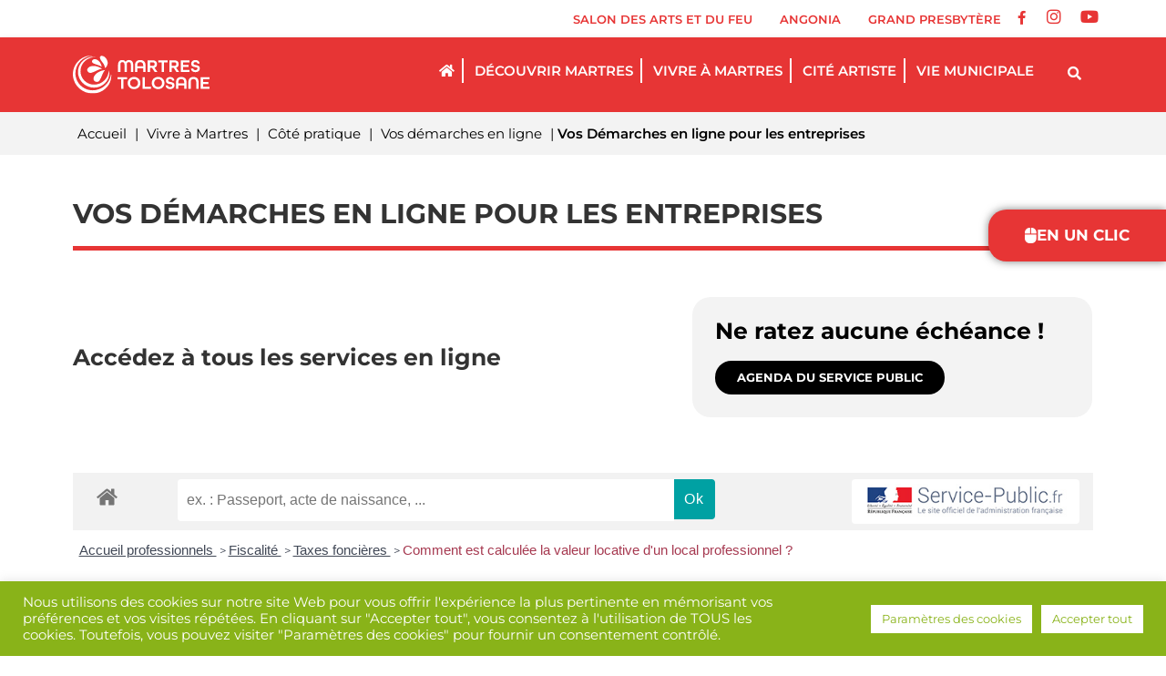

--- FILE ---
content_type: text/html; charset=UTF-8
request_url: https://mairie-martres-tolosane.fr/vivre-a-martres/cote-pratique/vos-demarches-en-ligne/vos-demarches-en-ligne-pour-les-entreprises/?xml=F31046
body_size: 42440
content:
<!DOCTYPE html>
<html class="html" lang="fr-FR">
<head>
	<meta charset="UTF-8">
	<link rel="profile" href="https://gmpg.org/xfn/11">

	    <script>
        window.baseo = window.baseo || {};
        window.baseo.comarquage = {"plugin":{"name":"Comarquage","slug":"comarquage-baseo","version":"1.2.6","url":"https:\/\/mairie-martres-tolosane.fr\/wp-content\/plugins\/comarquage-baseo\/","dir":"\/home\/mairirf\/www\/sitemairie\/wp-content\/plugins\/comarquage-baseo\/","build":{"url":"https:\/\/mairie-martres-tolosane.fr\/wp-content\/plugins\/comarquage-baseo\/build\/","dir":"\/home\/mairirf\/www\/sitemairie\/wp-content\/plugins\/comarquage-baseo\/build\/"},"assets":{"url":"https:\/\/mairie-martres-tolosane.fr\/wp-content\/plugins\/comarquage-baseo\/assets\/","dir":"\/home\/mairirf\/www\/sitemairie\/wp-content\/plugins\/comarquage-baseo\/assets\/"},"includes":{"dir":"\/home\/mairirf\/www\/sitemairie\/wp-content\/plugins\/comarquage-baseo\/includes\/"}},"options":{"baseo_licence_is_valid":"","baseo_comarquage_global_city":{"city":"Martres-Tolosane (31220)","insee":"31324"}},"api_wp":{"namespace":"baseo-comarquage","url":"https:\/\/mairie-martres-tolosane.fr\/wp-json\/baseo-comarquage","base_url":"https:\/\/mairie-martres-tolosane.fr\/wp-json","prefix_divi":"\/module-data","routes":{"options":"\/options\/","services":"\/services\/","select_documents":"\/select\/documents\/","select_cities":"\/select\/cities\/","search":"\/search\/","content_documents":"\/content\/documents\/","refresh_license":"\/refresh\/license\/info\/","clear_cache":"\/clear\/cache\/","d5_fiche":"\/divi\/fiche\/","d5_actualite":"\/divi\/actualite\/","d5_sommaire":"\/divi\/sommaire\/","d5_recherche":"\/divi\/recherche\/","d5_comment_faire":"\/divi\/comment-faire\/"},"nonce":"047d050d3a"},"wp":{"domain":"mairie-martres-tolosane.fr","home_url":"https:\/\/mairie-martres-tolosane.fr\/","debug":false},"baseo":{"url":"https:\/\/www.baseo.io\/","account":"https:\/\/app.baseo.io\/","updater":"https:\/\/app.baseo.io\/updater\/"}};
    </script>
    <script>
var theplus_ajax_url = "https://mairie-martres-tolosane.fr/wp-admin/admin-ajax.php";
		var theplus_ajax_post_url = "https://mairie-martres-tolosane.fr/wp-admin/admin-post.php";
		var theplus_nonce = "e3262bbe8f";
</script>
<meta name='robots' content='index, follow, max-image-preview:large, max-snippet:-1, max-video-preview:-1' />
    <script>
        window.baseo = window.baseo || {};
        window.baseo.comarquage = {"plugin":{"name":"Comarquage","slug":"comarquage-baseo","version":"1.2.6","url":"https:\/\/mairie-martres-tolosane.fr\/wp-content\/plugins\/comarquage-baseo\/","dir":"\/home\/mairirf\/www\/sitemairie\/wp-content\/plugins\/comarquage-baseo\/","build":{"url":"https:\/\/mairie-martres-tolosane.fr\/wp-content\/plugins\/comarquage-baseo\/build\/","dir":"\/home\/mairirf\/www\/sitemairie\/wp-content\/plugins\/comarquage-baseo\/build\/"},"assets":{"url":"https:\/\/mairie-martres-tolosane.fr\/wp-content\/plugins\/comarquage-baseo\/assets\/","dir":"\/home\/mairirf\/www\/sitemairie\/wp-content\/plugins\/comarquage-baseo\/assets\/"},"includes":{"dir":"\/home\/mairirf\/www\/sitemairie\/wp-content\/plugins\/comarquage-baseo\/includes\/"}},"options":{"baseo_licence_is_valid":"","baseo_comarquage_global_city":{"city":"Martres-Tolosane (31220)","insee":"31324"}},"api_wp":{"namespace":"baseo-comarquage","url":"https:\/\/mairie-martres-tolosane.fr\/wp-json\/baseo-comarquage","base_url":"https:\/\/mairie-martres-tolosane.fr\/wp-json","prefix_divi":"\/module-data","routes":{"options":"\/options\/","services":"\/services\/","select_documents":"\/select\/documents\/","select_cities":"\/select\/cities\/","search":"\/search\/","content_documents":"\/content\/documents\/","refresh_license":"\/refresh\/license\/info\/","clear_cache":"\/clear\/cache\/","d5_fiche":"\/divi\/fiche\/","d5_actualite":"\/divi\/actualite\/","d5_sommaire":"\/divi\/sommaire\/","d5_recherche":"\/divi\/recherche\/","d5_comment_faire":"\/divi\/comment-faire\/"},"nonce":"047d050d3a"},"wp":{"domain":"mairie-martres-tolosane.fr","home_url":"https:\/\/mairie-martres-tolosane.fr\/","debug":false},"baseo":{"url":"https:\/\/www.baseo.io\/","account":"https:\/\/app.baseo.io\/","updater":"https:\/\/app.baseo.io\/updater\/"}};
    </script>
    <meta name="viewport" content="width=device-width, initial-scale=1">
	<!-- This site is optimized with the Yoast SEO plugin v26.8 - https://yoast.com/product/yoast-seo-wordpress/ -->
	<title>Vos Démarches en ligne pour les entreprises | Mairie de Martres Tolosane</title>
	<link rel="canonical" href="https://mairie-martres-tolosane.fr/vivre-a-martres/cote-pratique/vos-demarches-en-ligne/vos-demarches-en-ligne-pour-les-entreprises/" />
	<meta property="og:locale" content="fr_FR" />
	<meta property="og:type" content="article" />
	<meta property="og:title" content="Vos Démarches en ligne pour les entreprises | Mairie de Martres Tolosane" />
	<meta property="og:description" content="Accédez à tous les services en ligne Ne ratez aucune échéance ! Agenda du service public" />
	<meta property="og:url" content="https://mairie-martres-tolosane.fr/vivre-a-martres/cote-pratique/vos-demarches-en-ligne/vos-demarches-en-ligne-pour-les-entreprises/" />
	<meta property="og:site_name" content="Mairie de Martres Tolosane" />
	<meta property="article:publisher" content="https://www.facebook.com/MartresTolosane31220" />
	<meta property="article:modified_time" content="2022-09-20T08:57:17+00:00" />
	<meta property="og:image" content="https://mairie-martres-tolosane.fr/wp-content/uploads/2023/02/ban-martres-eglise-office-tourisme.jpeg" />
	<meta property="og:image:width" content="1600" />
	<meta property="og:image:height" content="1064" />
	<meta property="og:image:type" content="image/jpeg" />
	<meta name="twitter:card" content="summary_large_image" />
	<meta name="twitter:label1" content="Durée de lecture estimée" />
	<meta name="twitter:data1" content="1 minute" />
	<script type="application/ld+json" class="yoast-schema-graph">{"@context":"https://schema.org","@graph":[{"@type":"WebPage","@id":"https://mairie-martres-tolosane.fr/vivre-a-martres/cote-pratique/vos-demarches-en-ligne/vos-demarches-en-ligne-pour-les-entreprises/","url":"https://mairie-martres-tolosane.fr/vivre-a-martres/cote-pratique/vos-demarches-en-ligne/vos-demarches-en-ligne-pour-les-entreprises/","name":"Vos Démarches en ligne pour les entreprises | Mairie de Martres Tolosane","isPartOf":{"@id":"https://mairie-martres-tolosane.fr/#website"},"datePublished":"2022-06-15T16:17:26+00:00","dateModified":"2022-09-20T08:57:17+00:00","breadcrumb":{"@id":"https://mairie-martres-tolosane.fr/vivre-a-martres/cote-pratique/vos-demarches-en-ligne/vos-demarches-en-ligne-pour-les-entreprises/#breadcrumb"},"inLanguage":"fr-FR","potentialAction":[{"@type":"ReadAction","target":["https://mairie-martres-tolosane.fr/vivre-a-martres/cote-pratique/vos-demarches-en-ligne/vos-demarches-en-ligne-pour-les-entreprises/"]}]},{"@type":"BreadcrumbList","@id":"https://mairie-martres-tolosane.fr/vivre-a-martres/cote-pratique/vos-demarches-en-ligne/vos-demarches-en-ligne-pour-les-entreprises/#breadcrumb","itemListElement":[{"@type":"ListItem","position":1,"name":"Accueil","item":"https://mairie-martres-tolosane.fr/"},{"@type":"ListItem","position":2,"name":"Vivre à Martres","item":"https://mairie-martres-tolosane.fr/vivre-a-martres/"},{"@type":"ListItem","position":3,"name":"Côté pratique","item":"https://mairie-martres-tolosane.fr/vivre-a-martres/cote-pratique/"},{"@type":"ListItem","position":4,"name":"Vos démarches en ligne","item":"https://mairie-martres-tolosane.fr/vivre-a-martres/cote-pratique/vos-demarches-en-ligne/"},{"@type":"ListItem","position":5,"name":"Vos Démarches en ligne pour les entreprises"}]},{"@type":"WebSite","@id":"https://mairie-martres-tolosane.fr/#website","url":"https://mairie-martres-tolosane.fr/","name":"Mairie de Martres Tolosane","description":"La cité artiste","publisher":{"@id":"https://mairie-martres-tolosane.fr/#organization"},"alternateName":"Martres Tolosane","potentialAction":[{"@type":"SearchAction","target":{"@type":"EntryPoint","urlTemplate":"https://mairie-martres-tolosane.fr/?s={search_term_string}"},"query-input":{"@type":"PropertyValueSpecification","valueRequired":true,"valueName":"search_term_string"}}],"inLanguage":"fr-FR"},{"@type":"Organization","@id":"https://mairie-martres-tolosane.fr/#organization","name":"Mairie de Martres-Tolosane","alternateName":"Martres-Tolosane","url":"https://mairie-martres-tolosane.fr/","logo":{"@type":"ImageObject","inLanguage":"fr-FR","@id":"https://mairie-martres-tolosane.fr/#/schema/logo/image/","url":"https://mairie-martres-tolosane.fr/wp-content/uploads/2022/10/logo-martres-mairie.png","contentUrl":"https://mairie-martres-tolosane.fr/wp-content/uploads/2022/10/logo-martres-mairie.png","width":300,"height":95,"caption":"Mairie de Martres-Tolosane"},"image":{"@id":"https://mairie-martres-tolosane.fr/#/schema/logo/image/"},"sameAs":["https://www.facebook.com/MartresTolosane31220","https://www.instagram.com/explore/tags/martrestolosane/","https://www.youtube.com/channel/UCBb6JlrK-Iw-GsVTJI7rh0Q"]}]}</script>
	<!-- / Yoast SEO plugin. -->


<link rel="alternate" type="application/rss+xml" title="Mairie de Martres Tolosane &raquo; Flux" href="https://mairie-martres-tolosane.fr/feed/" />
<link rel="alternate" type="application/rss+xml" title="Mairie de Martres Tolosane &raquo; Flux des commentaires" href="https://mairie-martres-tolosane.fr/comments/feed/" />
<link rel="alternate" title="oEmbed (JSON)" type="application/json+oembed" href="https://mairie-martres-tolosane.fr/wp-json/oembed/1.0/embed?url=https%3A%2F%2Fmairie-martres-tolosane.fr%2Fvivre-a-martres%2Fcote-pratique%2Fvos-demarches-en-ligne%2Fvos-demarches-en-ligne-pour-les-entreprises%2F" />
<link rel="alternate" title="oEmbed (XML)" type="text/xml+oembed" href="https://mairie-martres-tolosane.fr/wp-json/oembed/1.0/embed?url=https%3A%2F%2Fmairie-martres-tolosane.fr%2Fvivre-a-martres%2Fcote-pratique%2Fvos-demarches-en-ligne%2Fvos-demarches-en-ligne-pour-les-entreprises%2F&#038;format=xml" />
<meta name="robots" content="noindex,follow" />		<!-- This site uses the Google Analytics by MonsterInsights plugin v9.9.0 - Using Analytics tracking - https://www.monsterinsights.com/ -->
							<script src="//www.googletagmanager.com/gtag/js?id=G-SHWV2WQHQ6"  data-cfasync="false" data-wpfc-render="false" async></script>
			<script type="text/plain" data-cli-class="cli-blocker-script"  data-cli-script-type="analytics" data-cli-block="true"  data-cli-element-position="head" data-cfasync="false" data-wpfc-render="false">
				var mi_version = '9.9.0';
				var mi_track_user = true;
				var mi_no_track_reason = '';
								var MonsterInsightsDefaultLocations = {"page_location":"https:\/\/mairie-martres-tolosane.fr\/vivre-a-martres\/cote-pratique\/vos-demarches-en-ligne\/vos-demarches-en-ligne-pour-les-entreprises\/?xml=F31046"};
								if ( typeof MonsterInsightsPrivacyGuardFilter === 'function' ) {
					var MonsterInsightsLocations = (typeof MonsterInsightsExcludeQuery === 'object') ? MonsterInsightsPrivacyGuardFilter( MonsterInsightsExcludeQuery ) : MonsterInsightsPrivacyGuardFilter( MonsterInsightsDefaultLocations );
				} else {
					var MonsterInsightsLocations = (typeof MonsterInsightsExcludeQuery === 'object') ? MonsterInsightsExcludeQuery : MonsterInsightsDefaultLocations;
				}

								var disableStrs = [
										'ga-disable-G-SHWV2WQHQ6',
									];

				/* Function to detect opted out users */
				function __gtagTrackerIsOptedOut() {
					for (var index = 0; index < disableStrs.length; index++) {
						if (document.cookie.indexOf(disableStrs[index] + '=true') > -1) {
							return true;
						}
					}

					return false;
				}

				/* Disable tracking if the opt-out cookie exists. */
				if (__gtagTrackerIsOptedOut()) {
					for (var index = 0; index < disableStrs.length; index++) {
						window[disableStrs[index]] = true;
					}
				}

				/* Opt-out function */
				function __gtagTrackerOptout() {
					for (var index = 0; index < disableStrs.length; index++) {
						document.cookie = disableStrs[index] + '=true; expires=Thu, 31 Dec 2099 23:59:59 UTC; path=/';
						window[disableStrs[index]] = true;
					}
				}

				if ('undefined' === typeof gaOptout) {
					function gaOptout() {
						__gtagTrackerOptout();
					}
				}
								window.dataLayer = window.dataLayer || [];

				window.MonsterInsightsDualTracker = {
					helpers: {},
					trackers: {},
				};
				if (mi_track_user) {
					function __gtagDataLayer() {
						dataLayer.push(arguments);
					}

					function __gtagTracker(type, name, parameters) {
						if (!parameters) {
							parameters = {};
						}

						if (parameters.send_to) {
							__gtagDataLayer.apply(null, arguments);
							return;
						}

						if (type === 'event') {
														parameters.send_to = monsterinsights_frontend.v4_id;
							var hookName = name;
							if (typeof parameters['event_category'] !== 'undefined') {
								hookName = parameters['event_category'] + ':' + name;
							}

							if (typeof MonsterInsightsDualTracker.trackers[hookName] !== 'undefined') {
								MonsterInsightsDualTracker.trackers[hookName](parameters);
							} else {
								__gtagDataLayer('event', name, parameters);
							}
							
						} else {
							__gtagDataLayer.apply(null, arguments);
						}
					}

					__gtagTracker('js', new Date());
					__gtagTracker('set', {
						'developer_id.dZGIzZG': true,
											});
					if ( MonsterInsightsLocations.page_location ) {
						__gtagTracker('set', MonsterInsightsLocations);
					}
										__gtagTracker('config', 'G-SHWV2WQHQ6', {"forceSSL":"true","link_attribution":"true"} );
										window.gtag = __gtagTracker;										(function () {
						/* https://developers.google.com/analytics/devguides/collection/analyticsjs/ */
						/* ga and __gaTracker compatibility shim. */
						var noopfn = function () {
							return null;
						};
						var newtracker = function () {
							return new Tracker();
						};
						var Tracker = function () {
							return null;
						};
						var p = Tracker.prototype;
						p.get = noopfn;
						p.set = noopfn;
						p.send = function () {
							var args = Array.prototype.slice.call(arguments);
							args.unshift('send');
							__gaTracker.apply(null, args);
						};
						var __gaTracker = function () {
							var len = arguments.length;
							if (len === 0) {
								return;
							}
							var f = arguments[len - 1];
							if (typeof f !== 'object' || f === null || typeof f.hitCallback !== 'function') {
								if ('send' === arguments[0]) {
									var hitConverted, hitObject = false, action;
									if ('event' === arguments[1]) {
										if ('undefined' !== typeof arguments[3]) {
											hitObject = {
												'eventAction': arguments[3],
												'eventCategory': arguments[2],
												'eventLabel': arguments[4],
												'value': arguments[5] ? arguments[5] : 1,
											}
										}
									}
									if ('pageview' === arguments[1]) {
										if ('undefined' !== typeof arguments[2]) {
											hitObject = {
												'eventAction': 'page_view',
												'page_path': arguments[2],
											}
										}
									}
									if (typeof arguments[2] === 'object') {
										hitObject = arguments[2];
									}
									if (typeof arguments[5] === 'object') {
										Object.assign(hitObject, arguments[5]);
									}
									if ('undefined' !== typeof arguments[1].hitType) {
										hitObject = arguments[1];
										if ('pageview' === hitObject.hitType) {
											hitObject.eventAction = 'page_view';
										}
									}
									if (hitObject) {
										action = 'timing' === arguments[1].hitType ? 'timing_complete' : hitObject.eventAction;
										hitConverted = mapArgs(hitObject);
										__gtagTracker('event', action, hitConverted);
									}
								}
								return;
							}

							function mapArgs(args) {
								var arg, hit = {};
								var gaMap = {
									'eventCategory': 'event_category',
									'eventAction': 'event_action',
									'eventLabel': 'event_label',
									'eventValue': 'event_value',
									'nonInteraction': 'non_interaction',
									'timingCategory': 'event_category',
									'timingVar': 'name',
									'timingValue': 'value',
									'timingLabel': 'event_label',
									'page': 'page_path',
									'location': 'page_location',
									'title': 'page_title',
									'referrer' : 'page_referrer',
								};
								for (arg in args) {
																		if (!(!args.hasOwnProperty(arg) || !gaMap.hasOwnProperty(arg))) {
										hit[gaMap[arg]] = args[arg];
									} else {
										hit[arg] = args[arg];
									}
								}
								return hit;
							}

							try {
								f.hitCallback();
							} catch (ex) {
							}
						};
						__gaTracker.create = newtracker;
						__gaTracker.getByName = newtracker;
						__gaTracker.getAll = function () {
							return [];
						};
						__gaTracker.remove = noopfn;
						__gaTracker.loaded = true;
						window['__gaTracker'] = __gaTracker;
					})();
									} else {
										console.log("");
					(function () {
						function __gtagTracker() {
							return null;
						}

						window['__gtagTracker'] = __gtagTracker;
						window['gtag'] = __gtagTracker;
					})();
									}
			</script>
			
							<!-- / Google Analytics by MonsterInsights -->
				<style id="content-control-block-styles">
			@media (max-width: 640px) {
	.cc-hide-on-mobile {
		display: none !important;
	}
}
@media (min-width: 641px) and (max-width: 920px) {
	.cc-hide-on-tablet {
		display: none !important;
	}
}
@media (min-width: 921px) and (max-width: 1440px) {
	.cc-hide-on-desktop {
		display: none !important;
	}
}		</style>
		<style id='wp-img-auto-sizes-contain-inline-css'>
img:is([sizes=auto i],[sizes^="auto," i]){contain-intrinsic-size:3000px 1500px}
/*# sourceURL=wp-img-auto-sizes-contain-inline-css */
</style>
<link rel='stylesheet' id='dce-animations-css' href='https://mairie-martres-tolosane.fr/wp-content/plugins/dynamic-content-for-elementor/assets/css/animations.css?ver=3.3.20' media='all' />
<link rel='stylesheet' id='leaflet-css' href='https://mairie-martres-tolosane.fr/wp-content/plugins/co-marquage-service-public/vendor/leaflet/leaflet.min.css?ver=1.4.0' media='all' />
<link rel='stylesheet' id='comarquage-css' href='https://mairie-martres-tolosane.fr/wp-content/plugins/co-marquage-service-public/assets/css/comarquage.css?ver=0.5.77' media='all' />
<link rel='stylesheet' id='style-css' href='https://mairie-martres-tolosane.fr/wp-content/themes/oceanwp-child/style.css?ver=202511280841' media='all' />
<style id='wp-emoji-styles-inline-css'>

	img.wp-smiley, img.emoji {
		display: inline !important;
		border: none !important;
		box-shadow: none !important;
		height: 1em !important;
		width: 1em !important;
		margin: 0 0.07em !important;
		vertical-align: -0.1em !important;
		background: none !important;
		padding: 0 !important;
	}
/*# sourceURL=wp-emoji-styles-inline-css */
</style>
<style id='classic-theme-styles-inline-css'>
/*! This file is auto-generated */
.wp-block-button__link{color:#fff;background-color:#32373c;border-radius:9999px;box-shadow:none;text-decoration:none;padding:calc(.667em + 2px) calc(1.333em + 2px);font-size:1.125em}.wp-block-file__button{background:#32373c;color:#fff;text-decoration:none}
/*# sourceURL=/wp-includes/css/classic-themes.min.css */
</style>
<link rel='stylesheet' id='content-control-block-styles-css' href='https://mairie-martres-tolosane.fr/wp-content/plugins/content-control/dist/style-block-editor.css?ver=2.6.5' media='all' />
<link rel='stylesheet' id='comarquage-baseo-css' href='https://mairie-martres-tolosane.fr/wp-content/plugins/comarquage-baseo/build/styles/com-front.css?ver=1.2.6' media='all' />
<link rel='stylesheet' id='cookie-law-info-css' href='https://mairie-martres-tolosane.fr/wp-content/plugins/cookie-law-info/legacy/public/css/cookie-law-info-public.css?ver=3.3.6' media='all' />
<link rel='stylesheet' id='cookie-law-info-gdpr-css' href='https://mairie-martres-tolosane.fr/wp-content/plugins/cookie-law-info/legacy/public/css/cookie-law-info-gdpr.css?ver=3.3.6' media='all' />
<link rel='stylesheet' id='owmweather-css-css' href='https://mairie-martres-tolosane.fr/wp-content/plugins/owm-weather/css/owmweather.min.css?ver=92a8c6af8cf7e1e145723f2adc6e6fd1' media='all' />
<link rel='stylesheet' id='theplus-front-css-css' href='//mairie-martres-tolosane.fr/wp-content/uploads/theplus-addons/theplus-post-7208.min.css?ver=1769096808' media='all' />
<link rel='stylesheet' id='font-awesome-css' href='https://mairie-martres-tolosane.fr/wp-content/themes/oceanwp/assets/fonts/fontawesome/css/all.min.css?ver=6.7.2' media='all' />
<link rel='stylesheet' id='simple-line-icons-css' href='https://mairie-martres-tolosane.fr/wp-content/themes/oceanwp/assets/css/third/simple-line-icons.min.css?ver=2.4.0' media='all' />
<link rel='stylesheet' id='oceanwp-style-css' href='https://mairie-martres-tolosane.fr/wp-content/themes/oceanwp/assets/css/style.min.css?ver=1.0.0' media='all' />
<style id='oceanwp-style-inline-css'>
body div.wpforms-container-full .wpforms-form input[type=submit]:hover,
			body div.wpforms-container-full .wpforms-form input[type=submit]:active,
			body div.wpforms-container-full .wpforms-form button[type=submit]:hover,
			body div.wpforms-container-full .wpforms-form button[type=submit]:active,
			body div.wpforms-container-full .wpforms-form .wpforms-page-button:hover,
			body div.wpforms-container-full .wpforms-form .wpforms-page-button:active,
			body .wp-core-ui div.wpforms-container-full .wpforms-form input[type=submit]:hover,
			body .wp-core-ui div.wpforms-container-full .wpforms-form input[type=submit]:active,
			body .wp-core-ui div.wpforms-container-full .wpforms-form button[type=submit]:hover,
			body .wp-core-ui div.wpforms-container-full .wpforms-form button[type=submit]:active,
			body .wp-core-ui div.wpforms-container-full .wpforms-form .wpforms-page-button:hover,
			body .wp-core-ui div.wpforms-container-full .wpforms-form .wpforms-page-button:active {
					background: linear-gradient(0deg, rgba(0, 0, 0, 0.2), rgba(0, 0, 0, 0.2)), var(--wpforms-button-background-color-alt, var(--wpforms-button-background-color)) !important;
			}
/*# sourceURL=oceanwp-style-inline-css */
</style>
<link rel='stylesheet' id='elementor-frontend-css' href='https://mairie-martres-tolosane.fr/wp-content/plugins/elementor/assets/css/frontend.min.css?ver=3.32.5' media='all' />
<style id='elementor-frontend-inline-css'>
.elementor-kit-4{--e-global-color-primary:#E73535;--e-global-color-secondary:#F6A64D;--e-global-color-text:#ED6D5B;--e-global-color-accent:#8F4586;--e-global-color-bdfbc17:#3EAD5C;--e-global-color-4d6ea99:#1F4484;--e-global-color-6007ef2:#000000;--e-global-color-4fd8cbb:#00A1A3;--e-global-color-20dce12:#F3F3F3;--e-global-color-db9bbd2:#FFFFFF;--e-global-typography-primary-font-family:"Montserrat";--e-global-typography-primary-font-size:2rem;--e-global-typography-primary-font-weight:normal;--e-global-typography-secondary-font-family:"Roboto Slab";--e-global-typography-secondary-font-weight:400;--e-global-typography-text-font-family:"Montserrat";--e-global-typography-text-font-size:1rem;--e-global-typography-text-font-weight:normal;--e-global-typography-accent-font-family:"Montserrat";--e-global-typography-accent-font-size:1rem;--e-global-typography-accent-font-weight:700;color:var( --e-global-color-6007ef2 );font-family:"Montserrat", Sans-serif;font-size:1.5rem;font-weight:normal;}.elementor-kit-4 e-page-transition{background-color:#FFBC7D;}.elementor-kit-4 a{font-family:"Montserrat", Sans-serif;}.elementor-kit-4 a:hover{color:var( --e-global-color-primary );}.elementor-kit-4 h1{font-family:"Montserrat", Sans-serif;font-size:4rem;font-weight:700;}.elementor-kit-4 h2{font-family:"Montserrat", Sans-serif;font-size:3rem;font-weight:700;text-decoration:none;}.elementor-kit-4 h3{font-family:"Montserrat", Sans-serif;font-size:2.2rem;font-weight:700;}.elementor-kit-4 h4{font-family:"Montserrat", Sans-serif;font-size:1.6rem;font-weight:700;text-transform:uppercase;}.elementor-kit-4 h5{font-family:"Montserrat", Sans-serif;}.elementor-kit-4 h6{font-family:"Montserrat", Sans-serif;}.elementor-kit-4 button,.elementor-kit-4 input[type="button"],.elementor-kit-4 input[type="submit"],.elementor-kit-4 .elementor-button{font-family:"Montserrat", Sans-serif;font-size:1.3rem;font-weight:700;text-transform:uppercase;}.elementor-section.elementor-section-boxed > .elementor-container{max-width:1140px;}.e-con{--container-max-width:1140px;}.elementor-widget:not(:last-child){margin-block-end:20px;}.elementor-element{--widgets-spacing:20px 20px;--widgets-spacing-row:20px;--widgets-spacing-column:20px;}{}h1.entry-title{display:var(--page-title-display);}@media(max-width:1024px){.elementor-section.elementor-section-boxed > .elementor-container{max-width:1024px;}.e-con{--container-max-width:1024px;}}@media(max-width:767px){.elementor-kit-4 h1{font-size:3rem;}.elementor-kit-4 h3{font-size:2rem;}.elementor-section.elementor-section-boxed > .elementor-container{max-width:767px;}.e-con{--container-max-width:767px;}}
.elementor-7208 .elementor-element.elementor-element-32635b0{--spacer-size:20px;}.elementor-7208 .elementor-element.elementor-element-5673915 .elementor-heading-title{font-size:3rem;text-transform:uppercase;}.elementor-7208 .elementor-element.elementor-element-3ba716a{--divider-border-style:solid;--divider-color:var( --e-global-color-primary );--divider-border-width:5px;}.elementor-7208 .elementor-element.elementor-element-3ba716a .elementor-divider-separator{width:100%;}.elementor-7208 .elementor-element.elementor-element-e7b3e3d{--spacer-size:10px;}.elementor-bc-flex-widget .elementor-7208 .elementor-element.elementor-element-4c18ae2.elementor-column .elementor-widget-wrap{align-items:center;}.elementor-7208 .elementor-element.elementor-element-4c18ae2.elementor-column.elementor-element[data-element_type="column"] > .elementor-widget-wrap.elementor-element-populated{align-content:center;align-items:center;}.elementor-7208 .elementor-element.elementor-element-d7a5e3b .elementor-heading-title{font-size:2.5rem;}.elementor-7208 .elementor-element.elementor-element-833606e:not(.elementor-motion-effects-element-type-background), .elementor-7208 .elementor-element.elementor-element-833606e > .elementor-motion-effects-container > .elementor-motion-effects-layer{background-color:var( --e-global-color-20dce12 );}.elementor-7208 .elementor-element.elementor-element-833606e, .elementor-7208 .elementor-element.elementor-element-833606e > .elementor-background-overlay{border-radius:20px 20px 20px 20px;}.elementor-7208 .elementor-element.elementor-element-833606e{transition:background 0.3s, border 0.3s, border-radius 0.3s, box-shadow 0.3s;margin-top:1px;margin-bottom:1px;padding:15px 15px 15px 15px;}.elementor-7208 .elementor-element.elementor-element-833606e > .elementor-background-overlay{transition:background 0.3s, border-radius 0.3s, opacity 0.3s;}.elementor-7208 .elementor-element.elementor-element-ff37a9d > .elementor-element-populated{transition:background 0.3s, border 0.3s, border-radius 0.3s, box-shadow 0.3s;}.elementor-7208 .elementor-element.elementor-element-ff37a9d > .elementor-element-populated > .elementor-background-overlay{transition:background 0.3s, border-radius 0.3s, opacity 0.3s;}.elementor-7208 .elementor-element.elementor-element-dc8d274{text-align:left;}.elementor-7208 .elementor-element.elementor-element-dc8d274 .elementor-heading-title{font-size:2.5rem;color:var( --e-global-color-6007ef2 );}.elementor-7208 .elementor-element.elementor-element-d3fa2b1 .elementor-button{background-color:var( --e-global-color-6007ef2 );fill:var( --e-global-color-db9bbd2 );color:var( --e-global-color-db9bbd2 );border-radius:20px 20px 20px 20px;}.elementor-7208 .elementor-element.elementor-element-d3fa2b1 .elementor-button:hover, .elementor-7208 .elementor-element.elementor-element-d3fa2b1 .elementor-button:focus{background-color:var( --e-global-color-primary );color:var( --e-global-color-db9bbd2 );border-color:var( --e-global-color-primary );}.elementor-7208 .elementor-element.elementor-element-d3fa2b1 .elementor-button:hover svg, .elementor-7208 .elementor-element.elementor-element-d3fa2b1 .elementor-button:focus svg{fill:var( --e-global-color-db9bbd2 );}.elementor-7208 .elementor-element.elementor-element-ba72c8d{--spacer-size:20px;}.elementor-7208 .elementor-element.elementor-element-0c2ff24{--spacer-size:30px;}@media(min-width:768px){.elementor-7208 .elementor-element.elementor-element-4c18ae2{width:59.648%;}.elementor-7208 .elementor-element.elementor-element-739ab02{width:40.221%;}}/* Start custom CSS for shortcode, class: .elementor-element-eab7b04 */#comarquage svg .color-10 {
    fill: #00A1A3;
}
#comarquage svg .color-17 {
    fill: #057A7A;
}
#comarquage svg .color-23 {
    fill: #057A7A;
}
#comarquage.espace-pro #co-page.comarquage-home .co-home-theme .home-theme-list .home-theme-list-item h3 a {
    color: #00A1A3;
}
#comarquage.espace-pro #co-page h1, #comarquage.espace-pro #co-page h2, #comarquage.espace-pro #co-page h3 {
    color: #00A1A3;
}
#comarquage.espace-pro #co-bar #co-search input[type="submit"] {
    background-color: #00A1A3;
}
#comarquage.espace-pro #co-page.comarquage-home .co-panel-body p.link-all a {
    color: #00A1A3;
}
.mtp-3227 .list-top-dotted {
    color: #00A1A3;
}
#comarquage.espace-pro #co-page a:hover {
    color: #00A1A3;
}/* End custom CSS */
.elementor-4253 .elementor-element.elementor-element-24b0a47 > .elementor-widget-wrap > .elementor-widget:not(.elementor-widget__width-auto):not(.elementor-widget__width-initial):not(:last-child):not(.elementor-absolute){margin-bottom:0px;}.elementor-4253 .elementor-element.elementor-element-24b0a47 > .elementor-element-populated{margin:0px 0px 0px 0px;--e-column-margin-right:0px;--e-column-margin-left:0px;}.elementor-4253 .elementor-element.elementor-element-68cb9cc .elementor-button{background-color:var( --e-global-color-primary );font-size:1.7rem;fill:var( --e-global-color-db9bbd2 );color:var( --e-global-color-db9bbd2 );box-shadow:0px 0px 10px 0px rgba(0,0,0,0.5);border-radius:20px 0px 0px 20px;}.elementor-4253 .elementor-element.elementor-element-68cb9cc .elementor-button:hover, .elementor-4253 .elementor-element.elementor-element-68cb9cc .elementor-button:focus{background-color:var( --e-global-color-6007ef2 );color:var( --e-global-color-db9bbd2 );}.elementor-4253 .elementor-element.elementor-element-68cb9cc{width:auto;max-width:auto;top:230px;z-index:999;}body:not(.rtl) .elementor-4253 .elementor-element.elementor-element-68cb9cc{right:0px;}body.rtl .elementor-4253 .elementor-element.elementor-element-68cb9cc{left:0px;}.elementor-4253 .elementor-element.elementor-element-68cb9cc .elementor-button-content-wrapper{flex-direction:row;}.elementor-4253 .elementor-element.elementor-element-68cb9cc .elementor-button:hover svg, .elementor-4253 .elementor-element.elementor-element-68cb9cc .elementor-button:focus svg{fill:var( --e-global-color-db9bbd2 );}.elementor-4253 .elementor-element.elementor-element-df9baf8 .elementor-button{background-color:var( --e-global-color-6007ef2 );font-size:1.3rem;fill:var( --e-global-color-db9bbd2 );color:var( --e-global-color-db9bbd2 );box-shadow:0px 0px 10px 0px rgba(0,0,0,0.5);border-radius:20px 0px 0px 20px;}.elementor-4253 .elementor-element.elementor-element-df9baf8 .elementor-button:hover, .elementor-4253 .elementor-element.elementor-element-df9baf8 .elementor-button:focus{background-color:var( --e-global-color-primary );color:var( --e-global-color-db9bbd2 );}.elementor-4253 .elementor-element.elementor-element-df9baf8{width:auto;max-width:auto;top:300px;z-index:999;}body:not(.rtl) .elementor-4253 .elementor-element.elementor-element-df9baf8{right:0px;}body.rtl .elementor-4253 .elementor-element.elementor-element-df9baf8{left:0px;}.elementor-4253 .elementor-element.elementor-element-df9baf8 .elementor-button-content-wrapper{flex-direction:row;}.elementor-4253 .elementor-element.elementor-element-df9baf8 .elementor-button .elementor-button-content-wrapper{gap:0px;}.elementor-4253 .elementor-element.elementor-element-df9baf8 .elementor-button:hover svg, .elementor-4253 .elementor-element.elementor-element-df9baf8 .elementor-button:focus svg{fill:var( --e-global-color-db9bbd2 );}.elementor-4253 .elementor-element.elementor-element-8bf3381 > .elementor-container > .elementor-column > .elementor-widget-wrap{align-content:center;align-items:center;}.elementor-4253 .elementor-element.elementor-element-8bf3381 > .elementor-container{min-height:40px;}.elementor-bc-flex-widget .elementor-4253 .elementor-element.elementor-element-fdabeb3.elementor-column .elementor-widget-wrap{align-items:center;}.elementor-4253 .elementor-element.elementor-element-fdabeb3.elementor-column.elementor-element[data-element_type="column"] > .elementor-widget-wrap.elementor-element-populated{align-content:center;align-items:center;}.elementor-4253 .elementor-element.elementor-element-bd9c58b .elementor-menu-toggle{margin:0 auto;}.elementor-4253 .elementor-element.elementor-element-bd9c58b .elementor-nav-menu .elementor-item{font-size:1.3rem;font-weight:600;text-transform:uppercase;}.elementor-4253 .elementor-element.elementor-element-bd9c58b .elementor-nav-menu--main .elementor-item{color:#E73535;fill:#E73535;padding-left:0px;padding-right:0px;}.elementor-4253 .elementor-element.elementor-element-bd9c58b .elementor-nav-menu--main .elementor-item:hover,
					.elementor-4253 .elementor-element.elementor-element-bd9c58b .elementor-nav-menu--main .elementor-item.elementor-item-active,
					.elementor-4253 .elementor-element.elementor-element-bd9c58b .elementor-nav-menu--main .elementor-item.highlighted,
					.elementor-4253 .elementor-element.elementor-element-bd9c58b .elementor-nav-menu--main .elementor-item:focus{color:#000000;fill:#000000;}.elementor-4253 .elementor-element.elementor-element-bd9c58b{--e-nav-menu-horizontal-menu-item-margin:calc( 30px / 2 );}.elementor-4253 .elementor-element.elementor-element-bd9c58b .elementor-nav-menu--main:not(.elementor-nav-menu--layout-horizontal) .elementor-nav-menu > li:not(:last-child){margin-bottom:30px;}.elementor-4253 .elementor-element.elementor-element-b51670d .elementor-icon-wrapper{text-align:right;}.elementor-4253 .elementor-element.elementor-element-b51670d.elementor-view-stacked .elementor-icon{background-color:#E73535;}.elementor-4253 .elementor-element.elementor-element-b51670d.elementor-view-framed .elementor-icon, .elementor-4253 .elementor-element.elementor-element-b51670d.elementor-view-default .elementor-icon{color:#E73535;border-color:#E73535;}.elementor-4253 .elementor-element.elementor-element-b51670d.elementor-view-framed .elementor-icon, .elementor-4253 .elementor-element.elementor-element-b51670d.elementor-view-default .elementor-icon svg{fill:#E73535;}.elementor-4253 .elementor-element.elementor-element-b51670d .elementor-icon{font-size:15px;}.elementor-4253 .elementor-element.elementor-element-b51670d .elementor-icon svg{height:15px;}.elementor-bc-flex-widget .elementor-4253 .elementor-element.elementor-element-8d2c9e4.elementor-column .elementor-widget-wrap{align-items:center;}.elementor-4253 .elementor-element.elementor-element-8d2c9e4.elementor-column.elementor-element[data-element_type="column"] > .elementor-widget-wrap.elementor-element-populated{align-content:center;align-items:center;}.elementor-4253 .elementor-element.elementor-element-414bbfd .elementor-icon-wrapper{text-align:right;}.elementor-4253 .elementor-element.elementor-element-414bbfd.elementor-view-stacked .elementor-icon{background-color:#E73535;}.elementor-4253 .elementor-element.elementor-element-414bbfd.elementor-view-framed .elementor-icon, .elementor-4253 .elementor-element.elementor-element-414bbfd.elementor-view-default .elementor-icon{color:#E73535;border-color:#E73535;}.elementor-4253 .elementor-element.elementor-element-414bbfd.elementor-view-framed .elementor-icon, .elementor-4253 .elementor-element.elementor-element-414bbfd.elementor-view-default .elementor-icon svg{fill:#E73535;}.elementor-4253 .elementor-element.elementor-element-414bbfd .elementor-icon{font-size:18px;}.elementor-4253 .elementor-element.elementor-element-414bbfd .elementor-icon svg{height:18px;}.elementor-bc-flex-widget .elementor-4253 .elementor-element.elementor-element-c0ce206.elementor-column .elementor-widget-wrap{align-items:center;}.elementor-4253 .elementor-element.elementor-element-c0ce206.elementor-column.elementor-element[data-element_type="column"] > .elementor-widget-wrap.elementor-element-populated{align-content:center;align-items:center;}.elementor-4253 .elementor-element.elementor-element-e758294 .elementor-icon-wrapper{text-align:right;}.elementor-4253 .elementor-element.elementor-element-e758294.elementor-view-stacked .elementor-icon{background-color:#E73535;}.elementor-4253 .elementor-element.elementor-element-e758294.elementor-view-framed .elementor-icon, .elementor-4253 .elementor-element.elementor-element-e758294.elementor-view-default .elementor-icon{color:#E73535;border-color:#E73535;}.elementor-4253 .elementor-element.elementor-element-e758294.elementor-view-framed .elementor-icon, .elementor-4253 .elementor-element.elementor-element-e758294.elementor-view-default .elementor-icon svg{fill:#E73535;}.elementor-4253 .elementor-element.elementor-element-e758294 .elementor-icon{font-size:18px;}.elementor-4253 .elementor-element.elementor-element-e758294 .elementor-icon svg{height:18px;}.elementor-4253 .elementor-element.elementor-element-a6d8d8d > .elementor-container > .elementor-column > .elementor-widget-wrap{align-content:center;align-items:center;}.elementor-4253 .elementor-element.elementor-element-a6d8d8d:not(.elementor-motion-effects-element-type-background), .elementor-4253 .elementor-element.elementor-element-a6d8d8d > .elementor-motion-effects-container > .elementor-motion-effects-layer{background-color:var( --e-global-color-primary );}.elementor-4253 .elementor-element.elementor-element-a6d8d8d{box-shadow:0px 5px 10px 0px rgba(0, 0, 0, 0.2);transition:background 0.3s, border 0.3s, border-radius 0.3s, box-shadow 0.3s;padding:10px 0px 10px 0px;}.elementor-4253 .elementor-element.elementor-element-a6d8d8d > .elementor-background-overlay{transition:background 0.3s, border-radius 0.3s, opacity 0.3s;}.elementor-4253 .elementor-element.elementor-element-e201740{text-align:left;}.elementor-4253 .elementor-element.elementor-element-e201740 img{width:150px;}.elementor-4253 .elementor-element.elementor-element-d2724a3 > .elementor-widget-wrap > .elementor-widget:not(.elementor-widget__width-auto):not(.elementor-widget__width-initial):not(:last-child):not(.elementor-absolute){margin-bottom:10px;}.elementor-4253 .elementor-element.elementor-element-03e9329 .plus-navigation-wrap .plus-mobile-menu .navbar-nav>li>a{background-color:var( --e-global-color-db9bbd2 );}.elementor-4253 .elementor-element.elementor-element-03e9329 .plus-navigation-wrap .plus-mobile-menu .nav li.dropdown .dropdown-menu > li > a{background-color:var( --e-global-color-db9bbd2 );}.elementor-4253 .elementor-element.elementor-element-03e9329 > .elementor-widget-container{margin:0px 0px 0px 0px;padding:0px 0px 0px 0px;}.elementor-4253 .elementor-element.elementor-element-03e9329 .plus-mobile-nav-toggle.mobile-toggle{justify-content:flex-end;min-height:40px;}.elementor-4253 .elementor-element.elementor-element-03e9329 .plus-mobile-menu-content .nav li a{text-align:left;}.elementor-4253 .elementor-element.elementor-element-03e9329 .plus-navigation-menu .navbar-nav>li{padding:0px 0px 0px 0px;}.elementor-4253 .elementor-element.elementor-element-03e9329 > div .plus-navigation-wrap .plus-navigation-menu .navbar-nav>li>a, .elementor-4253 .elementor-element.elementor-element-03e9329 > .plus-navigation-wrap .plus-navigation-menu .navbar-nav>li>a{padding:0px 8px 0px 8px !important;font-size:1.5rem;font-weight:600;text-transform:uppercase;}.elementor-4253 .elementor-element.elementor-element-03e9329 .plus-navigation-wrap .plus-navigation-inner.main-menu-indicator-style-2 .plus-navigation-menu .navbar-nav > li.dropdown > a:before{right:calc(8px + 3px);}[dir="rtl"] .elementor-4253 .elementor-element.elementor-element-03e9329 .plus-navigation-wrap .plus-navigation-inner.main-menu-indicator-style-2 .plus-navigation-menu .navbar-nav > li.dropdown > a:before{left:calc(8px + 3px);right:auto;}.elementor-4253 .elementor-element.elementor-element-03e9329 .plus-navigation-wrap .plus-navigation-inner.main-menu-indicator-style-1 .plus-navigation-menu.menu-vertical-side .navbar-nav>li.dropdown>a:after{right:calc(8px + 3px);}[dir="rtl"] .elementor-4253 .elementor-element.elementor-element-03e9329 .plus-navigation-wrap .plus-navigation-inner.main-menu-indicator-style-1 .plus-navigation-menu.menu-vertical-side .navbar-nav>li.dropdown>a:after{left:calc(8px + 3px);right:auto;}.elementor-4253 .elementor-element.elementor-element-03e9329 .plus-navigation-menu .navbar-nav>li>a{color:var( --e-global-color-db9bbd2 );}.elementor-4253 .elementor-element.elementor-element-03e9329 .plus-navigation-menu .navbar-nav>li>a>.plus-nav-icon-menu{color:var( --e-global-color-db9bbd2 );font-size:15px;}.elementor-4253 .elementor-element.elementor-element-03e9329 .plus-navigation-menu .navbar-nav>li>a>.plus-nav-icon-menu.icon-img{max-width:15px;}.elementor-4253 .elementor-element.elementor-element-03e9329 .plus-navigation-menu .navbar-nav > li:hover > a{color:var( --e-global-color-20dce12 );border-radius:0px 0px 0px 0px;}.elementor-4253 .elementor-element.elementor-element-03e9329 .plus-navigation-menu .navbar-nav > li:hover > a >.plus-nav-icon-menu{color:var( --e-global-color-db9bbd2 );}.elementor-4253 .elementor-element.elementor-element-03e9329 .plus-navigation-menu .navbar-nav > li.active > a,.elementor-4253 .elementor-element.elementor-element-03e9329 .plus-navigation-menu .navbar-nav > li:focus > a,.elementor-4253 .elementor-element.elementor-element-03e9329 .plus-navigation-menu .navbar-nav > li.current_page_item > a{color:var( --e-global-color-db9bbd2 );}.elementor-4253 .elementor-element.elementor-element-03e9329 .plus-navigation-menu .navbar-nav > li.active > a >.plus-nav-icon-menu,.elementor-4253 .elementor-element.elementor-element-03e9329 .plus-navigation-menu .navbar-nav > li:focus > a>.plus-nav-icon-menu,.elementor-4253 .elementor-element.elementor-element-03e9329 .plus-navigation-menu .navbar-nav > li.current_page_item > a>.plus-nav-icon-menu{color:var( --e-global-color-db9bbd2 );}.elementor-4253 .elementor-element.elementor-element-03e9329 .plus-navigation-menu .nav li.dropdown .dropdown-menu{padding:0px 0px 0px 0px !important;}.elementor-4253 .elementor-element.elementor-element-03e9329 .plus-navigation-menu .nav li.dropdown .dropdown-menu .dropdown-menu{left:calc(100% + 0px);}[dir="rtl"] .elementor-4253 .elementor-element.elementor-element-03e9329 .plus-navigation-menu .nav li.dropdown .dropdown-menu .dropdown-menu{right:calc(100% + 0px);}.elementor-4253 .elementor-element.elementor-element-03e9329 .plus-navigation-menu:not(.menu-vertical) .nav li.dropdown:not(.plus-fw) .dropdown-menu > li,.elementor-4253 .elementor-element.elementor-element-03e9329 .plus-navigation-menu.menu-vertical .nav li.dropdown:not(.plus-fw) .dropdown-menu > li a{padding:10px 15px 10px 15px  !important;}.elementor-4253 .elementor-element.elementor-element-03e9329 .plus-navigation-menu .nav li.dropdown .dropdown-menu > li > a{color:#313131;}.elementor-4253 .elementor-element.elementor-element-03e9329 .plus-navigation-menu .nav li.dropdown .dropdown-menu > li > a >.plus-nav-icon-menu{color:#313131;font-size:15px;}.elementor-4253 .elementor-element.elementor-element-03e9329 .plus-navigation-menu .nav li.dropdown .dropdown-menu > li > a >.plus-nav-icon-menu.icon-img{max-width:15px;}.elementor-4253 .elementor-element.elementor-element-03e9329 .plus-navigation-menu .nav li.dropdown .dropdown-menu > li:hover > a{color:#ff5a6e;}.elementor-4253 .elementor-element.elementor-element-03e9329 .plus-navigation-menu .nav li.dropdown .dropdown-menu > li:hover > a >.plus-nav-icon-menu{color:#ff5a6e;}.elementor-4253 .elementor-element.elementor-element-03e9329 .plus-navigation-menu .navbar-nav li.dropdown .dropdown-menu > li.active > a,.elementor-4253 .elementor-element.elementor-element-03e9329 .plus-navigation-menu .navbar-nav li.dropdown .dropdown-menu > li:focus > a,.elementor-4253 .elementor-element.elementor-element-03e9329 .plus-navigation-menu .navbar-nav li.dropdown .dropdown-menu > li.current_page_item > a{color:#ff5a6e;}.elementor-4253 .elementor-element.elementor-element-03e9329 .plus-navigation-menu .navbar-nav li.dropdown .dropdown-menu > li.active > a>.plus-nav-icon-menu,.elementor-4253 .elementor-element.elementor-element-03e9329 .plus-navigation-menu .navbar-nav li.dropdown .dropdown-menu > li:focus > a>.plus-nav-icon-menu,.elementor-4253 .elementor-element.elementor-element-03e9329 .plus-navigation-menu .navbar-nav li.dropdown .dropdown-menu > li.current_page_item > a>.plus-nav-icon-menu{color:#ff5a6e;}.elementor-4253 .elementor-element.elementor-element-03e9329 .plus-navigation-menu .nav>li{vertical-align:middle;}.elementor-4253 .elementor-element.elementor-element-03e9329 .mobile-plus-toggle-menu ul.toggle-lines li.toggle-line,
					.elementor-4253 .elementor-element.elementor-element-03e9329 .mobile-plus-toggle-menu.toggle-style-2 .mobile-plus-toggle-menu-st2,
					.elementor-4253 .elementor-element.elementor-element-03e9329 .mobile-plus-toggle-menu.toggle-style-2 .mobile-plus-toggle-menu-st2::before,
					.elementor-4253 .elementor-element.elementor-element-03e9329 .mobile-plus-toggle-menu.toggle-style-2 .mobile-plus-toggle-menu-st2::after,
					.elementor-4253 .elementor-element.elementor-element-03e9329 .mobile-plus-toggle-menu.toggle-style-3 .mobile-plus-toggle-menu-st3,
					.elementor-4253 .elementor-element.elementor-element-03e9329 .mobile-plus-toggle-menu.toggle-style-3 .mobile-plus-toggle-menu-st3::before,
					.elementor-4253 .elementor-element.elementor-element-03e9329 .mobile-plus-toggle-menu.toggle-style-3 .mobile-plus-toggle-menu-st3::after,
					.elementor-4253 .elementor-element.elementor-element-03e9329 .mobile-plus-toggle-menu.toggle-style-4 span{background:var( --e-global-color-db9bbd2 );}.elementor-4253 .elementor-element.elementor-element-03e9329 .mobile-plus-toggle-menu.toggle-style-5.clin.plus-collapsed i{color:var( --e-global-color-db9bbd2 );}.elementor-4253 .elementor-element.elementor-element-03e9329 .mobile-plus-toggle-menu.toggle-style-5.clin.plus-collapsed svg{fill:var( --e-global-color-db9bbd2 );}.elementor-4253 .elementor-element.elementor-element-03e9329 .mobile-plus-toggle-menu:not(.plus-collapsed) ul.toggle-lines li.toggle-line,
					.elementor-4253 .elementor-element.elementor-element-03e9329 .mobile-plus-toggle-menu.toggle-style-2 .mobile-plus-toggle-menu-st2-h,
					.elementor-4253 .elementor-element.elementor-element-03e9329 .mobile-plus-toggle-menu.toggle-style-2 .mobile-plus-toggle-menu-st2-h::before,
					.elementor-4253 .elementor-element.elementor-element-03e9329 .mobile-plus-toggle-menu.toggle-style-2 .mobile-plus-toggle-menu-st2-h::after,
					.elementor-4253 .elementor-element.elementor-element-03e9329 .mobile-plus-toggle-menu:not(.plus-collapsed).toggle-style-3 .mobile-plus-toggle-menu-st3:before,
					.elementor-4253 .elementor-element.elementor-element-03e9329 .mobile-plus-toggle-menu:not(.plus-collapsed).toggle-style-3 .mobile-plus-toggle-menu-st3:after,
					.elementor-4253 .elementor-element.elementor-element-03e9329 .mobile-plus-toggle-menu.toggle-style-4:not(.plus-collapsed) span:nth-last-child(3),
					.elementor-4253 .elementor-element.elementor-element-03e9329 .mobile-plus-toggle-menu.toggle-style-4:not(.plus-collapsed) span:nth-last-child(1){background:#ff5a6e !important;}.elementor-4253 .elementor-element.elementor-element-03e9329 .mobile-plus-toggle-menu.toggle-style-5.clin i{color:#ff5a6e;}.elementor-4253 .elementor-element.elementor-element-03e9329 .mobile-plus-toggle-menu.toggle-style-5.clin svg{fill:#ff5a6e;}.elementor-4253 .elementor-element.elementor-element-03e9329 .plus-mobile-menu .navbar-nav>li>a{padding:10px 10px 10px 10px !important;}.elementor-4253 .elementor-element.elementor-element-03e9329 .plus-mobile-menu .navbar-nav>li>a,
					.elementor-4253 .elementor-element.elementor-element-03e9329 .plus-mobile-menu .navbar-nav>li.plus-dropdown-container.plus-fw>a.dropdown-toggle{color:#313131;}.elementor-4253 .elementor-element.elementor-element-03e9329 .plus-mobile-menu .navbar-nav>li>a>.plus-nav-icon-menu{color:#313131;font-size:15px;}.elementor-4253 .elementor-element.elementor-element-03e9329 .plus-mobile-menu .navbar-nav>li>a>.plus-nav-icon-menu.icon-img{max-width:15px;}.elementor-4253 .elementor-element.elementor-element-03e9329 .plus-navigation-wrap .plus-mobile-menu .navbar-nav > li.dropdown > a:after{color:#313131;}.elementor-4253 .elementor-element.elementor-element-03e9329 .plus-navigation-wrap .plus-mobile-menu .navbar-nav > li.active > a,.elementor-4253 .elementor-element.elementor-element-03e9329 .plus-navigation-wrap .plus-mobile-menu .navbar-nav > li:focus > a,.elementor-4253 .elementor-element.elementor-element-03e9329 .plus-mobile-menu .navbar-nav > li.current_page_item > a,
					.elementor-4253 .elementor-element.elementor-element-03e9329 .plus-mobile-menu .plus-mobile-menu-content .navbar-nav>li.plus-fw.open>a,
					.elementor-4253 .elementor-element.elementor-element-03e9329 .plus-mobile-menu .navbar-nav>li.open>a,
					.elementor-4253 .elementor-element.elementor-element-03e9329 .plus-mobile-menu .navbar-nav>li.plus-dropdown-container.plus-fw.open>a{color:#ff5a6e;}.elementor-4253 .elementor-element.elementor-element-03e9329 .plus-navigation-wrap .plus-mobile-menu .navbar-nav > li.active > a>.plus-nav-icon-menu,.elementor-4253 .elementor-element.elementor-element-03e9329 .plus-navigation-wrap .plus-mobile-menu .navbar-nav > li:focus > a>.plus-nav-icon-menu,.elementor-4253 .elementor-element.elementor-element-03e9329 .plus-mobile-menu .navbar-nav > li.current_page_item > a>.plus-nav-icon-menu{color:#ff5a6e;}.elementor-4253 .elementor-element.elementor-element-03e9329 .plus-navigation-wrap .plus-mobile-menu .navbar-nav > li.dropdown.active > a:after,.elementor-4253 .elementor-element.elementor-element-03e9329 .plus-navigation-wrap .plus-mobile-menu .navbar-nav > li.dropdown:focus > a:after,.elementor-4253 .elementor-element.elementor-element-03e9329 .plus-navigation-wrap .plus-mobile-menu .navbar-nav > li.dropdown.current_page_item > a:after{color:#313131;}.elementor-4253 .elementor-element.elementor-element-03e9329 .plus-mobile-menu .nav li.dropdown .dropdown-menu > li > a{padding:10px 10px 10px 15px !important;color:#313131;}.elementor-4253 .elementor-element.elementor-element-03e9329 .plus-mobile-menu .nav li.dropdown .dropdown-menu > li > a >.plus-nav-icon-menu{color:var( --e-global-color-db9bbd2 );font-size:15px;}.elementor-4253 .elementor-element.elementor-element-03e9329 .plus-mobile-menu .nav li.dropdown .dropdown-menu > li > a >.plus-nav-icon-menu.icon-img{max-width:15px;}.elementor-4253 .elementor-element.elementor-element-03e9329 .plus-navigation-wrap .plus-mobile-menu .nav li.dropdown .dropdown-menu > li > a:after{color:#313131;}.elementor-4253 .elementor-element.elementor-element-03e9329 .plus-navigation-wrap .plus-mobile-menu .navbar-nav li.dropdown .dropdown-menu > li.active > a,.elementor-4253 .elementor-element.elementor-element-03e9329 .plus-navigation-wrap .plus-mobile-menu .navbar-nav li.dropdown .dropdown-menu > li:focus > a,.elementor-4253 .elementor-element.elementor-element-03e9329 .plus-navigation-wrap .plus-mobile-menu .navbar-nav li.dropdown .dropdown-menu > li.current_page_item > a{color:#ff5a6e;}.elementor-4253 .elementor-element.elementor-element-03e9329 .plus-navigation-wrap .plus-mobile-menu .navbar-nav li.dropdown .dropdown-menu > li.active > a >.plus-nav-icon-menu,.elementor-4253 .elementor-element.elementor-element-03e9329 .plus-navigation-wrap .plus-mobile-menu .navbar-nav li.dropdown .dropdown-menu > li:focus > a >.plus-nav-icon-menu,.elementor-4253 .elementor-element.elementor-element-03e9329 .plus-navigation-wrap .plus-mobile-menu .navbar-nav li.dropdown .dropdown-menu > li.current_page_item > a >.plus-nav-icon-menu{color:#ff5a6e;}.elementor-4253 .elementor-element.elementor-element-03e9329 .plus-navigation-wrap .plus-mobile-menu .navbar-nav ul.dropdown-menu > li.dropdown-submenu.active > a:after,.elementor-4253 .elementor-element.elementor-element-03e9329 .plus-navigation-wrap .plus-mobile-menu .navbar-nav ul.dropdown-menu > li.dropdown-submenu:focus > a:after,.elementor-4253 .elementor-element.elementor-element-03e9329 .plus-navigation-wrap .plus-mobile-menu .navbar-nav ul.dropdown-menu > li.dropdown-submenu.current_page_item > a:after{color:#313131;}.elementor-4253 .elementor-element.elementor-element-03e9329 .plus-navigation-menu .plus-nav-label-text{right:-12px;top:10px;}[dir="rtl"] .elementor-4253 .elementor-element.elementor-element-03e9329 .plus-navigation-menu .plus-nav-label-text{left:-12px;right:auto;}.elementor-4253 .elementor-element.elementor-element-03e9329 .plus-navigation-menu .dropdown-menu .plus-nav-label-text{right:-12px;top:-5px;}[dir="rtl"] .elementor-4253 .elementor-element.elementor-element-03e9329 .plus-navigation-menu .dropdown-menu .plus-nav-label-text{left:-12px;right:auto;}.elementor-4253 .elementor-element.elementor-element-03e9329 .plus-mobile-menu .plus-nav-label-text{right:45px;top:50%;}[dir="rtl"] .elementor-4253 .elementor-element.elementor-element-03e9329 .plus-mobile-menu .plus-nav-label-text{left:45px;right:auto;}.elementor-4253 .elementor-element.elementor-element-03e9329 .plus-mobile-menu .dropdown-menu .plus-nav-label-text{right:45px;top:50%;}[dir="rtl"] .elementor-4253 .elementor-element.elementor-element-03e9329 .plus-mobile-menu .dropdown-menu .plus-nav-label-text{left:45px;right:auto;}.elementor-4253 .elementor-element.elementor-element-33a995e .elementor-menu-toggle{margin-left:auto;background-color:var( --e-global-color-db9bbd2 );}.elementor-4253 .elementor-element.elementor-element-33a995e .elementor-nav-menu--main .elementor-item{color:var( --e-global-color-db9bbd2 );fill:var( --e-global-color-db9bbd2 );}.elementor-4253 .elementor-element.elementor-element-33a995e .elementor-nav-menu--main:not(.e--pointer-framed) .elementor-item:before,
					.elementor-4253 .elementor-element.elementor-element-33a995e .elementor-nav-menu--main:not(.e--pointer-framed) .elementor-item:after{background-color:var( --e-global-color-6007ef2 );}.elementor-4253 .elementor-element.elementor-element-33a995e .e--pointer-framed .elementor-item:before,
					.elementor-4253 .elementor-element.elementor-element-33a995e .e--pointer-framed .elementor-item:after{border-color:var( --e-global-color-6007ef2 );}.elementor-4253 .elementor-element.elementor-element-33a995e .elementor-nav-menu--dropdown a, .elementor-4253 .elementor-element.elementor-element-33a995e .elementor-menu-toggle{color:var( --e-global-color-6007ef2 );fill:var( --e-global-color-6007ef2 );}.elementor-4253 .elementor-element.elementor-element-33a995e .elementor-nav-menu--dropdown{background-color:var( --e-global-color-db9bbd2 );border-style:solid;border-color:var( --e-global-color-primary );}.elementor-4253 .elementor-element.elementor-element-33a995e .elementor-nav-menu--dropdown a:hover,
					.elementor-4253 .elementor-element.elementor-element-33a995e .elementor-nav-menu--dropdown a:focus,
					.elementor-4253 .elementor-element.elementor-element-33a995e .elementor-nav-menu--dropdown a.elementor-item-active,
					.elementor-4253 .elementor-element.elementor-element-33a995e .elementor-nav-menu--dropdown a.highlighted,
					.elementor-4253 .elementor-element.elementor-element-33a995e .elementor-menu-toggle:hover,
					.elementor-4253 .elementor-element.elementor-element-33a995e .elementor-menu-toggle:focus{color:var( --e-global-color-primary );}.elementor-4253 .elementor-element.elementor-element-33a995e .elementor-nav-menu--dropdown a:hover,
					.elementor-4253 .elementor-element.elementor-element-33a995e .elementor-nav-menu--dropdown a:focus,
					.elementor-4253 .elementor-element.elementor-element-33a995e .elementor-nav-menu--dropdown a.elementor-item-active,
					.elementor-4253 .elementor-element.elementor-element-33a995e .elementor-nav-menu--dropdown a.highlighted{background-color:var( --e-global-color-20dce12 );}.elementor-4253 .elementor-element.elementor-element-33a995e .elementor-nav-menu--dropdown a.elementor-item-active{color:var( --e-global-color-primary );background-color:var( --e-global-color-20dce12 );}.elementor-4253 .elementor-element.elementor-element-33a995e div.elementor-menu-toggle{color:var( --e-global-color-6007ef2 );}.elementor-4253 .elementor-element.elementor-element-33a995e div.elementor-menu-toggle svg{fill:var( --e-global-color-6007ef2 );}.elementor-4253 .elementor-element.elementor-element-33a995e div.elementor-menu-toggle:hover, .elementor-4253 .elementor-element.elementor-element-33a995e div.elementor-menu-toggle:focus{color:var( --e-global-color-primary );}.elementor-4253 .elementor-element.elementor-element-33a995e div.elementor-menu-toggle:hover svg, .elementor-4253 .elementor-element.elementor-element-33a995e div.elementor-menu-toggle:focus svg{fill:var( --e-global-color-primary );}.elementor-4253 .elementor-element.elementor-element-ae4c3cf > .elementor-element-populated{padding:0px 5px 0px 5px;}.elementor-4253 .elementor-element.elementor-element-7ee196f .elementor-icon-wrapper{text-align:center;}.elementor-4253 .elementor-element.elementor-element-7ee196f.elementor-view-stacked .elementor-icon{background-color:var( --e-global-color-db9bbd2 );}.elementor-4253 .elementor-element.elementor-element-7ee196f.elementor-view-framed .elementor-icon, .elementor-4253 .elementor-element.elementor-element-7ee196f.elementor-view-default .elementor-icon{color:var( --e-global-color-db9bbd2 );border-color:var( --e-global-color-db9bbd2 );}.elementor-4253 .elementor-element.elementor-element-7ee196f.elementor-view-framed .elementor-icon, .elementor-4253 .elementor-element.elementor-element-7ee196f.elementor-view-default .elementor-icon svg{fill:var( --e-global-color-db9bbd2 );}.elementor-4253 .elementor-element.elementor-element-7ee196f .elementor-icon{font-size:15px;}.elementor-4253 .elementor-element.elementor-element-7ee196f .elementor-icon svg{height:15px;}.elementor-4253 .elementor-element.elementor-element-7ee196f .elementor-icon i, .elementor-4253 .elementor-element.elementor-element-7ee196f .elementor-icon svg{transform:rotate(0deg);}.elementor-4253 .elementor-element.elementor-element-0dcf051:not(.elementor-motion-effects-element-type-background), .elementor-4253 .elementor-element.elementor-element-0dcf051 > .elementor-motion-effects-container > .elementor-motion-effects-layer{background-color:var( --e-global-color-20dce12 );}.elementor-4253 .elementor-element.elementor-element-0dcf051{transition:background 0.3s, border 0.3s, border-radius 0.3s, box-shadow 0.3s;margin-top:0px;margin-bottom:0px;padding:0px 0px 0px 0px;}.elementor-4253 .elementor-element.elementor-element-0dcf051 > .elementor-background-overlay{transition:background 0.3s, border-radius 0.3s, opacity 0.3s;}.elementor-bc-flex-widget .elementor-4253 .elementor-element.elementor-element-fdeb3f6.elementor-column .elementor-widget-wrap{align-items:center;}.elementor-4253 .elementor-element.elementor-element-fdeb3f6.elementor-column.elementor-element[data-element_type="column"] > .elementor-widget-wrap.elementor-element-populated{align-content:center;align-items:center;}.elementor-4253 .elementor-element.elementor-element-fdeb3f6.elementor-column > .elementor-widget-wrap{justify-content:flex-start;}.elementor-4253 .elementor-element.elementor-element-fdeb3f6 > .elementor-widget-wrap > .elementor-widget:not(.elementor-widget__width-auto):not(.elementor-widget__width-initial):not(:last-child):not(.elementor-absolute){margin-bottom:0px;}.elementor-4253 .elementor-element.elementor-element-d12d6ff > .elementor-widget-container{margin:0px 0px 0px 0px;}@media(max-width:767px){.elementor-4253 .elementor-element.elementor-element-1a5bf4f{width:70%;}.elementor-4253 .elementor-element.elementor-element-33a995e .elementor-nav-menu--dropdown{border-width:0px 0px 01px 0px;}}@media(min-width:768px){.elementor-4253 .elementor-element.elementor-element-a839b3d{width:80%;}.elementor-4253 .elementor-element.elementor-element-24b0a47{width:20%;}.elementor-4253 .elementor-element.elementor-element-fdabeb3{width:20.807%;}.elementor-4253 .elementor-element.elementor-element-e61d288{width:69.912%;}.elementor-4253 .elementor-element.elementor-element-4c86d01{width:2.648%;}.elementor-4253 .elementor-element.elementor-element-8d2c9e4{width:3.211%;}.elementor-4253 .elementor-element.elementor-element-c0ce206{width:3.422%;}.elementor-4253 .elementor-element.elementor-element-1a5bf4f{width:18.42%;}.elementor-4253 .elementor-element.elementor-element-d2724a3{width:76.596%;}.elementor-4253 .elementor-element.elementor-element-ae4c3cf{width:4.65%;}.elementor-4253 .elementor-element.elementor-element-fdeb3f6{width:100%;}}
.elementor-5824 .elementor-element.elementor-element-52e8a90{border-style:solid;box-shadow:0px 0px 10px 0px rgba(0, 0, 0, 0.2);}.elementor-5824 .elementor-element.elementor-element-be6a2f4:not(.elementor-motion-effects-element-type-background) > .elementor-widget-wrap, .elementor-5824 .elementor-element.elementor-element-be6a2f4 > .elementor-widget-wrap > .elementor-motion-effects-container > .elementor-motion-effects-layer{background-color:var( --e-global-color-primary );}.elementor-bc-flex-widget .elementor-5824 .elementor-element.elementor-element-be6a2f4.elementor-column .elementor-widget-wrap{align-items:center;}.elementor-5824 .elementor-element.elementor-element-be6a2f4.elementor-column.elementor-element[data-element_type="column"] > .elementor-widget-wrap.elementor-element-populated{align-content:center;align-items:center;}.elementor-5824 .elementor-element.elementor-element-be6a2f4.elementor-column > .elementor-widget-wrap{justify-content:center;}.elementor-5824 .elementor-element.elementor-element-be6a2f4 > .elementor-element-populated{transition:background 0.3s, border 0.3s, border-radius 0.3s, box-shadow 0.3s;margin:0px 0px 0px 20px;--e-column-margin-right:0px;--e-column-margin-left:20px;}.elementor-5824 .elementor-element.elementor-element-be6a2f4 > .elementor-element-populated > .elementor-background-overlay{transition:background 0.3s, border-radius 0.3s, opacity 0.3s;}.elementor-5824 .elementor-element.elementor-element-9dc607b:not(.elementor-motion-effects-element-type-background) > .elementor-widget-wrap, .elementor-5824 .elementor-element.elementor-element-9dc607b > .elementor-widget-wrap > .elementor-motion-effects-container > .elementor-motion-effects-layer{background-color:var( --e-global-color-primary );}.elementor-5824 .elementor-element.elementor-element-9dc607b > .elementor-element-populated{transition:background 0.3s, border 0.3s, border-radius 0.3s, box-shadow 0.3s;}.elementor-5824 .elementor-element.elementor-element-9dc607b > .elementor-element-populated > .elementor-background-overlay{transition:background 0.3s, border-radius 0.3s, opacity 0.3s;}.elementor-5824 .elementor-element.elementor-element-3009060{--spacer-size:30px;}.elementor-5824 .elementor-element.elementor-element-9391dba{text-align:left;}.elementor-5824 .elementor-element.elementor-element-9391dba img{width:175px;}.elementor-5824 .elementor-element.elementor-element-3dc9426{font-size:1.4rem;font-weight:500;color:var( --e-global-color-db9bbd2 );}.elementor-5824 .elementor-element.elementor-element-f495ccb .elementor-button{background-color:var( --e-global-color-db9bbd2 );fill:var( --e-global-color-primary );color:var( --e-global-color-primary );border-style:solid;border-width:2px 2px 2px 2px;border-color:var( --e-global-color-db9bbd2 );border-radius:20px 20px 20px 20px;}.elementor-5824 .elementor-element.elementor-element-f495ccb .elementor-button:hover, .elementor-5824 .elementor-element.elementor-element-f495ccb .elementor-button:focus{background-color:var( --e-global-color-primary );color:var( --e-global-color-db9bbd2 );}.elementor-5824 .elementor-element.elementor-element-f495ccb .elementor-button:hover svg, .elementor-5824 .elementor-element.elementor-element-f495ccb .elementor-button:focus svg{fill:var( --e-global-color-db9bbd2 );}.elementor-5824 .elementor-element.elementor-element-cf1b6ac{--spacer-size:30px;}.elementor-5824 .elementor-element.elementor-element-2dbf710:not(.elementor-motion-effects-element-type-background) > .elementor-widget-wrap, .elementor-5824 .elementor-element.elementor-element-2dbf710 > .elementor-widget-wrap > .elementor-motion-effects-container > .elementor-motion-effects-layer{background-color:var( --e-global-color-primary );}.elementor-5824 .elementor-element.elementor-element-2dbf710 > .elementor-element-populated{transition:background 0.3s, border 0.3s, border-radius 0.3s, box-shadow 0.3s;}.elementor-5824 .elementor-element.elementor-element-2dbf710 > .elementor-element-populated > .elementor-background-overlay{transition:background 0.3s, border-radius 0.3s, opacity 0.3s;}.elementor-5824 .elementor-element.elementor-element-b1738b1{--spacer-size:30px;}.elementor-5824 .elementor-element.elementor-element-fe5c32c{text-align:left;}.elementor-5824 .elementor-element.elementor-element-fe5c32c img{width:175px;}.elementor-5824 .elementor-element.elementor-element-594ba62{font-size:1.4rem;font-weight:500;color:var( --e-global-color-db9bbd2 );}.elementor-5824 .elementor-element.elementor-element-9298506 .elementor-button{background-color:var( --e-global-color-db9bbd2 );fill:var( --e-global-color-primary );color:var( --e-global-color-primary );border-style:solid;border-width:2px 2px 2px 2px;border-color:var( --e-global-color-db9bbd2 );border-radius:20px 20px 20px 20px;}.elementor-5824 .elementor-element.elementor-element-9298506 .elementor-button:hover, .elementor-5824 .elementor-element.elementor-element-9298506 .elementor-button:focus{background-color:var( --e-global-color-primary );color:var( --e-global-color-db9bbd2 );}.elementor-5824 .elementor-element.elementor-element-9298506 .elementor-button:hover svg, .elementor-5824 .elementor-element.elementor-element-9298506 .elementor-button:focus svg{fill:var( --e-global-color-db9bbd2 );}.elementor-5824 .elementor-element.elementor-element-fb62546{--spacer-size:30px;}.elementor-5824 .elementor-element.elementor-element-26f996b:not(.elementor-motion-effects-element-type-background) > .elementor-widget-wrap, .elementor-5824 .elementor-element.elementor-element-26f996b > .elementor-widget-wrap > .elementor-motion-effects-container > .elementor-motion-effects-layer{background-color:var( --e-global-color-primary );}.elementor-bc-flex-widget .elementor-5824 .elementor-element.elementor-element-26f996b.elementor-column .elementor-widget-wrap{align-items:center;}.elementor-5824 .elementor-element.elementor-element-26f996b.elementor-column.elementor-element[data-element_type="column"] > .elementor-widget-wrap.elementor-element-populated{align-content:center;align-items:center;}.elementor-5824 .elementor-element.elementor-element-26f996b > .elementor-element-populated{transition:background 0.3s, border 0.3s, border-radius 0.3s, box-shadow 0.3s;}.elementor-5824 .elementor-element.elementor-element-26f996b > .elementor-element-populated > .elementor-background-overlay{transition:background 0.3s, border-radius 0.3s, opacity 0.3s;}.elementor-5824 .elementor-element.elementor-element-2d86ad6 > .elementor-widget-container{margin:0px 20px 0px 0px;}.elementor-5824 .elementor-element.elementor-element-2d86ad6 img{width:500px;}.elementor-bc-flex-widget .elementor-5824 .elementor-element.elementor-element-66f9262.elementor-column .elementor-widget-wrap{align-items:center;}.elementor-5824 .elementor-element.elementor-element-66f9262.elementor-column.elementor-element[data-element_type="column"] > .elementor-widget-wrap.elementor-element-populated{align-content:center;align-items:center;}.elementor-5824 .elementor-element.elementor-element-66f9262.elementor-column > .elementor-widget-wrap{justify-content:center;}.elementor-5824 .elementor-element.elementor-element-66f9262 > .elementor-element-populated{margin:0px 0px 0px 20px;--e-column-margin-right:0px;--e-column-margin-left:20px;}.elementor-5824 .elementor-element.elementor-element-060095b{--spacer-size:30px;}.elementor-5824 .elementor-element.elementor-element-085262e .elementor-icon-wrapper{text-align:left;}.elementor-5824 .elementor-element.elementor-element-085262e.elementor-view-stacked .elementor-icon{background-color:var( --e-global-color-primary );}.elementor-5824 .elementor-element.elementor-element-085262e.elementor-view-framed .elementor-icon, .elementor-5824 .elementor-element.elementor-element-085262e.elementor-view-default .elementor-icon{color:var( --e-global-color-primary );border-color:var( --e-global-color-primary );}.elementor-5824 .elementor-element.elementor-element-085262e.elementor-view-framed .elementor-icon, .elementor-5824 .elementor-element.elementor-element-085262e.elementor-view-default .elementor-icon svg{fill:var( --e-global-color-primary );}.elementor-5824 .elementor-element.elementor-element-085262e .elementor-icon{font-size:30px;}.elementor-5824 .elementor-element.elementor-element-085262e .elementor-icon svg{height:30px;}.elementor-5824 .elementor-element.elementor-element-c99ea1c .elementor-icon-wrapper{text-align:left;}.elementor-5824 .elementor-element.elementor-element-c99ea1c.elementor-view-stacked .elementor-icon{background-color:var( --e-global-color-primary );}.elementor-5824 .elementor-element.elementor-element-c99ea1c.elementor-view-framed .elementor-icon, .elementor-5824 .elementor-element.elementor-element-c99ea1c.elementor-view-default .elementor-icon{color:var( --e-global-color-primary );border-color:var( --e-global-color-primary );}.elementor-5824 .elementor-element.elementor-element-c99ea1c.elementor-view-framed .elementor-icon, .elementor-5824 .elementor-element.elementor-element-c99ea1c.elementor-view-default .elementor-icon svg{fill:var( --e-global-color-primary );}.elementor-5824 .elementor-element.elementor-element-c99ea1c .elementor-icon{font-size:30px;}.elementor-5824 .elementor-element.elementor-element-c99ea1c .elementor-icon svg{height:30px;}.elementor-5824 .elementor-element.elementor-element-b4feb55{--spacer-size:13px;}.elementor-5824 .elementor-element.elementor-element-f2eb756 .elementor-icon-wrapper{text-align:left;}.elementor-5824 .elementor-element.elementor-element-f2eb756.elementor-view-stacked .elementor-icon{background-color:#E73535;}.elementor-5824 .elementor-element.elementor-element-f2eb756.elementor-view-framed .elementor-icon, .elementor-5824 .elementor-element.elementor-element-f2eb756.elementor-view-default .elementor-icon{color:#E73535;border-color:#E73535;}.elementor-5824 .elementor-element.elementor-element-f2eb756.elementor-view-framed .elementor-icon, .elementor-5824 .elementor-element.elementor-element-f2eb756.elementor-view-default .elementor-icon svg{fill:#E73535;}.elementor-5824 .elementor-element.elementor-element-f2eb756 .elementor-icon{font-size:30px;}.elementor-5824 .elementor-element.elementor-element-f2eb756 .elementor-icon svg{height:30px;}.elementor-bc-flex-widget .elementor-5824 .elementor-element.elementor-element-fc5011c.elementor-column .elementor-widget-wrap{align-items:center;}.elementor-5824 .elementor-element.elementor-element-fc5011c.elementor-column.elementor-element[data-element_type="column"] > .elementor-widget-wrap.elementor-element-populated{align-content:center;align-items:center;}.elementor-5824 .elementor-element.elementor-element-f37a6ec{text-align:left;}.elementor-5824 .elementor-element.elementor-element-f37a6ec img{width:50%;}.elementor-5824 .elementor-element.elementor-element-5c4bbc6{text-align:left;}.elementor-5824 .elementor-element.elementor-element-5c4bbc6 img{width:60%;}.elementor-bc-flex-widget .elementor-5824 .elementor-element.elementor-element-3b3c121.elementor-column .elementor-widget-wrap{align-items:center;}.elementor-5824 .elementor-element.elementor-element-3b3c121.elementor-column.elementor-element[data-element_type="column"] > .elementor-widget-wrap.elementor-element-populated{align-content:center;align-items:center;}.elementor-5824 .elementor-element.elementor-element-7399684{text-align:left;}.elementor-5824 .elementor-element.elementor-element-7399684 img{width:59%;}.elementor-5824 .elementor-element.elementor-element-e02f575{text-align:left;}.elementor-5824 .elementor-element.elementor-element-e02f575 img{width:70%;}.elementor-bc-flex-widget .elementor-5824 .elementor-element.elementor-element-0730b29.elementor-column .elementor-widget-wrap{align-items:center;}.elementor-5824 .elementor-element.elementor-element-0730b29.elementor-column.elementor-element[data-element_type="column"] > .elementor-widget-wrap.elementor-element-populated{align-content:center;align-items:center;}.elementor-5824 .elementor-element.elementor-element-8243fa0{--spacer-size:30px;}.elementor-5824 .elementor-element.elementor-element-4ba0026 .elementor-icon-wrapper{text-align:left;}.elementor-5824 .elementor-element.elementor-element-4ba0026.elementor-view-stacked .elementor-icon{background-color:var( --e-global-color-primary );}.elementor-5824 .elementor-element.elementor-element-4ba0026.elementor-view-framed .elementor-icon, .elementor-5824 .elementor-element.elementor-element-4ba0026.elementor-view-default .elementor-icon{color:var( --e-global-color-primary );border-color:var( --e-global-color-primary );}.elementor-5824 .elementor-element.elementor-element-4ba0026.elementor-view-framed .elementor-icon, .elementor-5824 .elementor-element.elementor-element-4ba0026.elementor-view-default .elementor-icon svg{fill:var( --e-global-color-primary );}.elementor-5824 .elementor-element.elementor-element-4ba0026.elementor-view-stacked .elementor-icon:hover{background-color:var( --e-global-color-6007ef2 );}.elementor-5824 .elementor-element.elementor-element-4ba0026.elementor-view-framed .elementor-icon:hover, .elementor-5824 .elementor-element.elementor-element-4ba0026.elementor-view-default .elementor-icon:hover{color:var( --e-global-color-6007ef2 );border-color:var( --e-global-color-6007ef2 );}.elementor-5824 .elementor-element.elementor-element-4ba0026.elementor-view-framed .elementor-icon:hover, .elementor-5824 .elementor-element.elementor-element-4ba0026.elementor-view-default .elementor-icon:hover svg{fill:var( --e-global-color-6007ef2 );}.elementor-5824 .elementor-element.elementor-element-4ba0026 .elementor-icon{font-size:20px;}.elementor-5824 .elementor-element.elementor-element-4ba0026 .elementor-icon svg{height:20px;}.elementor-5824 .elementor-element.elementor-element-2b3bd0c .elementor-icon-box-wrapper{align-items:start;}.elementor-5824 .elementor-element.elementor-element-2b3bd0c{--icon-box-icon-margin:13px;}.elementor-5824 .elementor-element.elementor-element-2b3bd0c.elementor-view-stacked .elementor-icon{background-color:var( --e-global-color-primary );}.elementor-5824 .elementor-element.elementor-element-2b3bd0c.elementor-view-framed .elementor-icon, .elementor-5824 .elementor-element.elementor-element-2b3bd0c.elementor-view-default .elementor-icon{fill:var( --e-global-color-primary );color:var( --e-global-color-primary );border-color:var( --e-global-color-primary );}.elementor-5824 .elementor-element.elementor-element-2b3bd0c.elementor-view-stacked:has(:hover) .elementor-icon,
					 .elementor-5824 .elementor-element.elementor-element-2b3bd0c.elementor-view-stacked:has(:focus) .elementor-icon{background-color:var( --e-global-color-6007ef2 );}.elementor-5824 .elementor-element.elementor-element-2b3bd0c.elementor-view-framed:has(:hover) .elementor-icon,
					 .elementor-5824 .elementor-element.elementor-element-2b3bd0c.elementor-view-default:has(:hover) .elementor-icon,
					 .elementor-5824 .elementor-element.elementor-element-2b3bd0c.elementor-view-framed:has(:focus) .elementor-icon,
					 .elementor-5824 .elementor-element.elementor-element-2b3bd0c.elementor-view-default:has(:focus) .elementor-icon{fill:var( --e-global-color-6007ef2 );color:var( --e-global-color-6007ef2 );border-color:var( --e-global-color-6007ef2 );}.elementor-5824 .elementor-element.elementor-element-2b3bd0c .elementor-icon{font-size:20px;}.elementor-5824 .elementor-element.elementor-element-2b3bd0c .elementor-icon-box-title, .elementor-5824 .elementor-element.elementor-element-2b3bd0c .elementor-icon-box-title a{font-size:1.4rem;font-weight:600;}.elementor-5824 .elementor-element.elementor-element-2b3bd0c .elementor-icon-box-title{color:var( --e-global-color-6007ef2 );}.elementor-bc-flex-widget .elementor-5824 .elementor-element.elementor-element-d972e43.elementor-column .elementor-widget-wrap{align-items:center;}.elementor-5824 .elementor-element.elementor-element-d972e43.elementor-column.elementor-element[data-element_type="column"] > .elementor-widget-wrap.elementor-element-populated{align-content:center;align-items:center;}.elementor-5824 .elementor-element.elementor-element-d972e43.elementor-column > .elementor-widget-wrap{justify-content:center;}.elementor-5824 .elementor-element.elementor-element-d972e43 > .elementor-element-populated{margin:0px 0px 0px 20px;--e-column-margin-right:0px;--e-column-margin-left:20px;}.elementor-5824 .elementor-element.elementor-element-d5b3f6c > .elementor-widget-wrap > .elementor-widget:not(.elementor-widget__width-auto):not(.elementor-widget__width-initial):not(:last-child):not(.elementor-absolute){margin-bottom:0px;}.elementor-5824 .elementor-element.elementor-element-852d041 > .elementor-container > .elementor-column > .elementor-widget-wrap{align-content:center;align-items:center;}.elementor-5824 .elementor-element.elementor-element-852d041{transition:background 0.3s, border 0.3s, border-radius 0.3s, box-shadow 0.3s;margin-top:10px;margin-bottom:10px;}.elementor-5824 .elementor-element.elementor-element-852d041 > .elementor-background-overlay{transition:background 0.3s, border-radius 0.3s, opacity 0.3s;}.elementor-bc-flex-widget .elementor-5824 .elementor-element.elementor-element-35ceea6.elementor-column .elementor-widget-wrap{align-items:center;}.elementor-5824 .elementor-element.elementor-element-35ceea6.elementor-column.elementor-element[data-element_type="column"] > .elementor-widget-wrap.elementor-element-populated{align-content:center;align-items:center;}.elementor-5824 .elementor-element.elementor-element-35ceea6.elementor-column > .elementor-widget-wrap{justify-content:center;}.elementor-5824 .elementor-element.elementor-element-35ceea6 > .elementor-widget-wrap > .elementor-widget:not(.elementor-widget__width-auto):not(.elementor-widget__width-initial):not(:last-child):not(.elementor-absolute){margin-bottom:0px;}.elementor-5824 .elementor-element.elementor-element-d5f4bfe{text-align:center;}.elementor-bc-flex-widget .elementor-5824 .elementor-element.elementor-element-6fb8c76.elementor-column .elementor-widget-wrap{align-items:center;}.elementor-5824 .elementor-element.elementor-element-6fb8c76.elementor-column.elementor-element[data-element_type="column"] > .elementor-widget-wrap.elementor-element-populated{align-content:center;align-items:center;}.elementor-5824 .elementor-element.elementor-element-6fb8c76.elementor-column > .elementor-widget-wrap{justify-content:center;}.elementor-5824 .elementor-element.elementor-element-6fb8c76 > .elementor-widget-wrap > .elementor-widget:not(.elementor-widget__width-auto):not(.elementor-widget__width-initial):not(:last-child):not(.elementor-absolute){margin-bottom:0px;}.elementor-5824 .elementor-element.elementor-element-8a74c41{text-align:center;}.elementor-5824 .elementor-element.elementor-element-8a74c41 img{width:60%;}.elementor-bc-flex-widget .elementor-5824 .elementor-element.elementor-element-b388c4a.elementor-column .elementor-widget-wrap{align-items:center;}.elementor-5824 .elementor-element.elementor-element-b388c4a.elementor-column.elementor-element[data-element_type="column"] > .elementor-widget-wrap.elementor-element-populated{align-content:center;align-items:center;}.elementor-5824 .elementor-element.elementor-element-b388c4a.elementor-column > .elementor-widget-wrap{justify-content:center;}.elementor-5824 .elementor-element.elementor-element-7154209{text-align:center;}.elementor-5824 .elementor-element.elementor-element-7154209 img{width:70%;}.elementor-bc-flex-widget .elementor-5824 .elementor-element.elementor-element-610f5b4.elementor-column .elementor-widget-wrap{align-items:center;}.elementor-5824 .elementor-element.elementor-element-610f5b4.elementor-column.elementor-element[data-element_type="column"] > .elementor-widget-wrap.elementor-element-populated{align-content:center;align-items:center;}.elementor-5824 .elementor-element.elementor-element-610f5b4.elementor-column > .elementor-widget-wrap{justify-content:center;}.elementor-5824 .elementor-element.elementor-element-4f7542b{text-align:center;}.elementor-5824 .elementor-element.elementor-element-4f7542b img{width:59%;}.elementor-bc-flex-widget .elementor-5824 .elementor-element.elementor-element-fd386d5.elementor-column .elementor-widget-wrap{align-items:center;}.elementor-5824 .elementor-element.elementor-element-fd386d5.elementor-column.elementor-element[data-element_type="column"] > .elementor-widget-wrap.elementor-element-populated{align-content:center;align-items:center;}.elementor-5824 .elementor-element.elementor-element-fd386d5.elementor-column > .elementor-widget-wrap{justify-content:center;}.elementor-5824 .elementor-element.elementor-element-63771a6{text-align:center;}.elementor-5824 .elementor-element.elementor-element-63771a6 img{width:59%;}@media(min-width:768px){.elementor-5824 .elementor-element.elementor-element-66f9262{width:25.4%;}.elementor-5824 .elementor-element.elementor-element-6c7f13c{width:16.667%;}.elementor-5824 .elementor-element.elementor-element-d09b236{width:16.91%;}.elementor-5824 .elementor-element.elementor-element-d9d04e0{width:66.087%;}.elementor-5824 .elementor-element.elementor-element-d972e43{width:7.137%;}}@media(max-width:767px){.elementor-5824 .elementor-element.elementor-element-9391dba{text-align:left;}.elementor-5824 .elementor-element.elementor-element-fe5c32c{text-align:center;}.elementor-5824 .elementor-element.elementor-element-594ba62{text-align:center;}.elementor-5824 .elementor-element.elementor-element-fc5011c{width:50%;}.elementor-5824 .elementor-element.elementor-element-9b441b2{width:50%;}.elementor-5824 .elementor-element.elementor-element-3b3c121{width:50%;}.elementor-5824 .elementor-element.elementor-element-3ae650e{width:50%;}.elementor-5824 .elementor-element.elementor-element-4ba0026 .elementor-icon{font-size:25px;}.elementor-5824 .elementor-element.elementor-element-4ba0026 .elementor-icon svg{height:25px;}.elementor-5824 .elementor-element.elementor-element-35ceea6{width:20%;}.elementor-5824 .elementor-element.elementor-element-6fb8c76{width:20%;}.elementor-5824 .elementor-element.elementor-element-b388c4a{width:20%;}.elementor-5824 .elementor-element.elementor-element-610f5b4{width:20%;}.elementor-5824 .elementor-element.elementor-element-fd386d5{width:20%;}.elementor-5824 .elementor-element.elementor-element-63771a6 img{width:76%;}.elementor-5824 .elementor-element.elementor-element-99f679c{text-align:center;font-size:1.3rem;}}/* Start custom CSS for icon-box, class: .elementor-element-2b3bd0c */.elementor-5824 .elementor-element.elementor-element-2b3bd0c .elementor-icon-box-title, .elementor-5824 .elementor-element.elementor-element-2b3bd0c .elementor-icon-box-title a {color: black;!important}/* End custom CSS */
.elementor-9063 .elementor-element.elementor-element-37786d8 > .elementor-container{max-width:500px;}.elementor-9063 .elementor-element.elementor-element-3dc521a{text-align:left;}.elementor-9063 .elementor-element.elementor-element-65c5a05 .elementor-button{background-color:var( --e-global-color-primary );border-radius:20px 20px 20px 20px;}.elementor-9063 .elementor-element.elementor-element-65c5a05 .elementor-button:hover{background-color:var( --e-global-color-6007ef2 );}.elementor-9063 .elementor-element.elementor-element-65c5a05 .elementor-field-group{margin-bottom:10px;}.elementor-9063 .elementor-element.elementor-element-65c5a05 .elementor-form-fields-wrapper{margin-bottom:-10px;}body .elementor-9063 .elementor-element.elementor-element-65c5a05 .elementor-field-group > label{padding-bottom:0px;}#elementor-popup-modal-9063{background-color:rgba(0,0,0,.8);justify-content:center;align-items:center;pointer-events:all;}#elementor-popup-modal-9063 .dialog-message{width:640px;height:auto;}#elementor-popup-modal-9063 .dialog-close-button{display:flex;}#elementor-popup-modal-9063 .dialog-widget-content{box-shadow:2px 8px 23px 3px rgba(0,0,0,0.2);}
.elementor-7298 .elementor-element.elementor-element-b3dbbf3{padding:20px 20px 20px 20px;}.elementor-7298 .elementor-element.elementor-element-3a0be1b .elementor-search-form__container{min-height:50px;}.elementor-7298 .elementor-element.elementor-element-3a0be1b .elementor-search-form__submit{min-width:50px;}body:not(.rtl) .elementor-7298 .elementor-element.elementor-element-3a0be1b .elementor-search-form__icon{padding-left:calc(50px / 3);}body.rtl .elementor-7298 .elementor-element.elementor-element-3a0be1b .elementor-search-form__icon{padding-right:calc(50px / 3);}.elementor-7298 .elementor-element.elementor-element-3a0be1b .elementor-search-form__input, .elementor-7298 .elementor-element.elementor-element-3a0be1b.elementor-search-form--button-type-text .elementor-search-form__submit{padding-left:calc(50px / 3);padding-right:calc(50px / 3);}.elementor-7298 .elementor-element.elementor-element-3a0be1b .elementor-search-form__input,
					.elementor-7298 .elementor-element.elementor-element-3a0be1b .elementor-search-form__icon,
					.elementor-7298 .elementor-element.elementor-element-3a0be1b .elementor-lightbox .dialog-lightbox-close-button,
					.elementor-7298 .elementor-element.elementor-element-3a0be1b .elementor-lightbox .dialog-lightbox-close-button:hover,
					.elementor-7298 .elementor-element.elementor-element-3a0be1b.elementor-search-form--skin-full_screen input[type="search"].elementor-search-form__input{color:var( --e-global-color-6007ef2 );fill:var( --e-global-color-6007ef2 );}.elementor-7298 .elementor-element.elementor-element-3a0be1b:not(.elementor-search-form--skin-full_screen) .elementor-search-form__container{background-color:var( --e-global-color-db9bbd2 );border-color:var( --e-global-color-primary );border-width:2px 2px 2px 2px;border-radius:20px;}.elementor-7298 .elementor-element.elementor-element-3a0be1b.elementor-search-form--skin-full_screen input[type="search"].elementor-search-form__input{background-color:var( --e-global-color-db9bbd2 );border-color:var( --e-global-color-primary );border-width:2px 2px 2px 2px;border-radius:20px;}#elementor-popup-modal-7298{background-color:rgba(0,0,0,.8);justify-content:center;align-items:center;pointer-events:all;}#elementor-popup-modal-7298 .dialog-message{width:640px;height:auto;padding:50px 50px 50px 50px;}#elementor-popup-modal-7298 .dialog-close-button{display:flex;}#elementor-popup-modal-7298 .dialog-widget-content{box-shadow:2px 8px 23px 3px rgba(0,0,0,0.2);}
/*# sourceURL=elementor-frontend-inline-css */
</style>
<link rel='stylesheet' id='widget-nav-menu-css' href='https://mairie-martres-tolosane.fr/wp-content/plugins/elementor-pro/assets/css/widget-nav-menu.min.css?ver=3.32.3' media='all' />
<link rel='stylesheet' id='widget-image-css' href='https://mairie-martres-tolosane.fr/wp-content/plugins/elementor/assets/css/widget-image.min.css?ver=3.32.5' media='all' />
<link rel='stylesheet' id='e-animation-grow-css' href='https://mairie-martres-tolosane.fr/wp-content/plugins/elementor/assets/lib/animations/styles/e-animation-grow.min.css?ver=3.32.5' media='all' />
<link rel='stylesheet' id='e-sticky-css' href='https://mairie-martres-tolosane.fr/wp-content/plugins/elementor-pro/assets/css/modules/sticky.min.css?ver=3.32.3' media='all' />
<link rel='stylesheet' id='widget-spacer-css' href='https://mairie-martres-tolosane.fr/wp-content/plugins/elementor/assets/css/widget-spacer.min.css?ver=3.32.5' media='all' />
<link rel='stylesheet' id='widget-icon-box-css' href='https://mairie-martres-tolosane.fr/wp-content/plugins/elementor/assets/css/widget-icon-box.min.css?ver=3.32.5' media='all' />
<link rel='stylesheet' id='widget-login-css' href='https://mairie-martres-tolosane.fr/wp-content/plugins/elementor-pro/assets/css/widget-login.min.css?ver=3.32.3' media='all' />
<link rel='stylesheet' id='widget-form-css' href='https://mairie-martres-tolosane.fr/wp-content/plugins/elementor-pro/assets/css/widget-form.min.css?ver=3.32.3' media='all' />
<link rel='stylesheet' id='e-popup-css' href='https://mairie-martres-tolosane.fr/wp-content/plugins/elementor-pro/assets/css/conditionals/popup.min.css?ver=3.32.3' media='all' />
<link rel='stylesheet' id='widget-heading-css' href='https://mairie-martres-tolosane.fr/wp-content/plugins/elementor/assets/css/widget-heading.min.css?ver=3.32.5' media='all' />
<link rel='stylesheet' id='widget-search-form-css' href='https://mairie-martres-tolosane.fr/wp-content/plugins/elementor-pro/assets/css/widget-search-form.min.css?ver=3.32.3' media='all' />
<link rel='stylesheet' id='elementor-icons-shared-0-css' href='https://mairie-martres-tolosane.fr/wp-content/plugins/elementor/assets/lib/font-awesome/css/fontawesome.min.css?ver=5.15.3' media='all' />
<link rel='stylesheet' id='elementor-icons-fa-solid-css' href='https://mairie-martres-tolosane.fr/wp-content/plugins/elementor/assets/lib/font-awesome/css/solid.min.css?ver=5.15.3' media='all' />
<link rel='stylesheet' id='elementor-icons-css' href='https://mairie-martres-tolosane.fr/wp-content/plugins/elementor/assets/lib/eicons/css/elementor-icons.min.css?ver=5.44.0' media='all' />
<link rel='stylesheet' id='dashicons-css' href='https://mairie-martres-tolosane.fr/wp-includes/css/dashicons.min.css?ver=92a8c6af8cf7e1e145723f2adc6e6fd1' media='all' />
<link rel='stylesheet' id='font-awesome-5-all-css' href='https://mairie-martres-tolosane.fr/wp-content/plugins/elementor/assets/lib/font-awesome/css/all.min.css?ver=3.32.5' media='all' />
<link rel='stylesheet' id='font-awesome-4-shim-css' href='https://mairie-martres-tolosane.fr/wp-content/plugins/elementor/assets/lib/font-awesome/css/v4-shims.min.css?ver=3.32.5' media='all' />
<link rel='stylesheet' id='widget-divider-css' href='https://mairie-martres-tolosane.fr/wp-content/plugins/elementor/assets/css/widget-divider.min.css?ver=3.32.5' media='all' />
<link rel='stylesheet' id='sib-front-css-css' href='https://mairie-martres-tolosane.fr/wp-content/plugins/mailin/css/mailin-front.css?ver=92a8c6af8cf7e1e145723f2adc6e6fd1' media='all' />
<link rel='stylesheet' id='elementor-gf-local-montserrat-css' href='https://mairie-martres-tolosane.fr/wp-content/uploads/elementor/google-fonts/css/montserrat.css?ver=1744568908' media='all' />
<link rel='stylesheet' id='elementor-gf-local-robotoslab-css' href='https://mairie-martres-tolosane.fr/wp-content/uploads/elementor/google-fonts/css/robotoslab.css?ver=1744568910' media='all' />
<link rel='stylesheet' id='elementor-icons-fa-brands-css' href='https://mairie-martres-tolosane.fr/wp-content/plugins/elementor/assets/lib/font-awesome/css/brands.min.css?ver=5.15.3' media='all' />
<script src="https://mairie-martres-tolosane.fr/wp-includes/js/jquery/jquery.min.js?ver=3.7.1" id="jquery-core-js"></script>
<script src="https://mairie-martres-tolosane.fr/wp-includes/js/jquery/jquery-migrate.min.js?ver=3.4.1" id="jquery-migrate-js"></script>
<script type="text/plain" data-cli-class="cli-blocker-script"  data-cli-script-type="analytics" data-cli-block="true"  data-cli-element-position="head" src="https://mairie-martres-tolosane.fr/wp-content/plugins/google-analytics-for-wordpress/assets/js/frontend-gtag.min.js?ver=9.9.0" id="monsterinsights-frontend-script-js" async data-wp-strategy="async"></script>
<script data-cfasync="false" data-wpfc-render="false" id='monsterinsights-frontend-script-js-extra'>var monsterinsights_frontend = {"js_events_tracking":"true","download_extensions":"doc,pdf,ppt,zip,xls,docx,pptx,xlsx","inbound_paths":"[{\"path\":\"\\\/go\\\/\",\"label\":\"affiliate\"},{\"path\":\"\\\/recommend\\\/\",\"label\":\"affiliate\"}]","home_url":"https:\/\/mairie-martres-tolosane.fr","hash_tracking":"false","v4_id":"G-SHWV2WQHQ6"};</script>
<script id="cookie-law-info-js-extra">
var Cli_Data = {"nn_cookie_ids":[],"cookielist":[],"non_necessary_cookies":[],"ccpaEnabled":"","ccpaRegionBased":"","ccpaBarEnabled":"","strictlyEnabled":["necessary","obligatoire"],"ccpaType":"gdpr","js_blocking":"1","custom_integration":"","triggerDomRefresh":"","secure_cookies":""};
var cli_cookiebar_settings = {"animate_speed_hide":"500","animate_speed_show":"500","background":"#89b319","border":"#b1a6a6c2","border_on":"","button_1_button_colour":"#ffffff","button_1_button_hover":"#cccccc","button_1_link_colour":"#89b319","button_1_as_button":"1","button_1_new_win":"","button_2_button_colour":"#333","button_2_button_hover":"#292929","button_2_link_colour":"#444","button_2_as_button":"","button_2_hidebar":"","button_3_button_colour":"#ffffff","button_3_button_hover":"#cccccc","button_3_link_colour":"#89b319","button_3_as_button":"1","button_3_new_win":"","button_4_button_colour":"#ffffff","button_4_button_hover":"#cccccc","button_4_link_colour":"#89b319","button_4_as_button":"1","button_7_button_colour":"#ffffff","button_7_button_hover":"#cccccc","button_7_link_colour":"#89b319","button_7_as_button":"1","button_7_new_win":"","font_family":"inherit","header_fix":"","notify_animate_hide":"1","notify_animate_show":"","notify_div_id":"#cookie-law-info-bar","notify_position_horizontal":"right","notify_position_vertical":"bottom","scroll_close":"","scroll_close_reload":"","accept_close_reload":"","reject_close_reload":"","showagain_tab":"","showagain_background":"#fff","showagain_border":"#000","showagain_div_id":"#cookie-law-info-again","showagain_x_position":"100px","text":"#ffffff","show_once_yn":"","show_once":"10000","logging_on":"","as_popup":"","popup_overlay":"1","bar_heading_text":"","cookie_bar_as":"banner","popup_showagain_position":"bottom-right","widget_position":"left"};
var log_object = {"ajax_url":"https://mairie-martres-tolosane.fr/wp-admin/admin-ajax.php"};
//# sourceURL=cookie-law-info-js-extra
</script>
<script src="https://mairie-martres-tolosane.fr/wp-content/plugins/cookie-law-info/legacy/public/js/cookie-law-info-public.js?ver=3.3.6" id="cookie-law-info-js"></script>
<script src="https://mairie-martres-tolosane.fr/wp-content/plugins/elementor/assets/lib/font-awesome/js/v4-shims.min.js?ver=3.32.5" id="font-awesome-4-shim-js"></script>
<script id="sib-front-js-js-extra">
var sibErrMsg = {"invalidMail":"Veuillez entrer une adresse e-mail valide.","requiredField":"Veuillez compl\u00e9ter les champs obligatoires.","invalidDateFormat":"Veuillez entrer une date valide.","invalidSMSFormat":"Veuillez entrer une num\u00e9ro de t\u00e9l\u00e9phone valide."};
var ajax_sib_front_object = {"ajax_url":"https://mairie-martres-tolosane.fr/wp-admin/admin-ajax.php","ajax_nonce":"8e6c0bed6b","flag_url":"https://mairie-martres-tolosane.fr/wp-content/plugins/mailin/img/flags/"};
//# sourceURL=sib-front-js-js-extra
</script>
<script src="https://mairie-martres-tolosane.fr/wp-content/plugins/mailin/js/mailin-front.js?ver=1761917835" id="sib-front-js-js"></script>
<link rel="https://api.w.org/" href="https://mairie-martres-tolosane.fr/wp-json/" /><link rel="alternate" title="JSON" type="application/json" href="https://mairie-martres-tolosane.fr/wp-json/wp/v2/pages/7208" /><meta name="generator" content="Elementor 3.32.5; settings: css_print_method-internal, google_font-enabled, font_display-auto">
<!-- Google tag (gtag.js) -->
<script async src="https://www.googletagmanager.com/gtag/js?id=G-SHWV2WQHQ6"></script>
<script>
  window.dataLayer = window.dataLayer || [];
  function gtag(){dataLayer.push(arguments);}
  gtag('js', new Date());

  gtag('config', 'G-SHWV2WQHQ6');
</script>
			<style>
				.e-con.e-parent:nth-of-type(n+4):not(.e-lazyloaded):not(.e-no-lazyload),
				.e-con.e-parent:nth-of-type(n+4):not(.e-lazyloaded):not(.e-no-lazyload) * {
					background-image: none !important;
				}
				@media screen and (max-height: 1024px) {
					.e-con.e-parent:nth-of-type(n+3):not(.e-lazyloaded):not(.e-no-lazyload),
					.e-con.e-parent:nth-of-type(n+3):not(.e-lazyloaded):not(.e-no-lazyload) * {
						background-image: none !important;
					}
				}
				@media screen and (max-height: 640px) {
					.e-con.e-parent:nth-of-type(n+2):not(.e-lazyloaded):not(.e-no-lazyload),
					.e-con.e-parent:nth-of-type(n+2):not(.e-lazyloaded):not(.e-no-lazyload) * {
						background-image: none !important;
					}
				}
			</style>
			<link rel="icon" href="https://mairie-martres-tolosane.fr/wp-content/uploads/2022/06/cropped-martres-favicon-32x32.png" sizes="32x32" />
<link rel="icon" href="https://mairie-martres-tolosane.fr/wp-content/uploads/2022/06/cropped-martres-favicon-192x192.png" sizes="192x192" />
<link rel="apple-touch-icon" href="https://mairie-martres-tolosane.fr/wp-content/uploads/2022/06/cropped-martres-favicon-180x180.png" />
<meta name="msapplication-TileImage" content="https://mairie-martres-tolosane.fr/wp-content/uploads/2022/06/cropped-martres-favicon-270x270.png" />
<!-- OceanWP CSS -->
<style type="text/css">
/* Colors */body .theme-button,body input[type="submit"],body button[type="submit"],body button,body .button,body div.wpforms-container-full .wpforms-form input[type=submit],body div.wpforms-container-full .wpforms-form button[type=submit],body div.wpforms-container-full .wpforms-form .wpforms-page-button,.woocommerce-cart .wp-element-button,.woocommerce-checkout .wp-element-button,.wp-block-button__link{border-color:#ffffff}body .theme-button:hover,body input[type="submit"]:hover,body button[type="submit"]:hover,body button:hover,body .button:hover,body div.wpforms-container-full .wpforms-form input[type=submit]:hover,body div.wpforms-container-full .wpforms-form input[type=submit]:active,body div.wpforms-container-full .wpforms-form button[type=submit]:hover,body div.wpforms-container-full .wpforms-form button[type=submit]:active,body div.wpforms-container-full .wpforms-form .wpforms-page-button:hover,body div.wpforms-container-full .wpforms-form .wpforms-page-button:active,.woocommerce-cart .wp-element-button:hover,.woocommerce-checkout .wp-element-button:hover,.wp-block-button__link:hover{border-color:#ffffff}/* OceanWP Style Settings CSS */@media only screen and (min-width:960px){.content-area,.content-left-sidebar .content-area{width:100%}}.theme-button,input[type="submit"],button[type="submit"],button,.button,body div.wpforms-container-full .wpforms-form input[type=submit],body div.wpforms-container-full .wpforms-form button[type=submit],body div.wpforms-container-full .wpforms-form .wpforms-page-button{border-style:solid}.theme-button,input[type="submit"],button[type="submit"],button,.button,body div.wpforms-container-full .wpforms-form input[type=submit],body div.wpforms-container-full .wpforms-form button[type=submit],body div.wpforms-container-full .wpforms-form .wpforms-page-button{border-width:1px}form input[type="text"],form input[type="password"],form input[type="email"],form input[type="url"],form input[type="date"],form input[type="month"],form input[type="time"],form input[type="datetime"],form input[type="datetime-local"],form input[type="week"],form input[type="number"],form input[type="search"],form input[type="tel"],form input[type="color"],form select,form textarea,.woocommerce .woocommerce-checkout .select2-container--default .select2-selection--single{border-style:solid}body div.wpforms-container-full .wpforms-form input[type=date],body div.wpforms-container-full .wpforms-form input[type=datetime],body div.wpforms-container-full .wpforms-form input[type=datetime-local],body div.wpforms-container-full .wpforms-form input[type=email],body div.wpforms-container-full .wpforms-form input[type=month],body div.wpforms-container-full .wpforms-form input[type=number],body div.wpforms-container-full .wpforms-form input[type=password],body div.wpforms-container-full .wpforms-form input[type=range],body div.wpforms-container-full .wpforms-form input[type=search],body div.wpforms-container-full .wpforms-form input[type=tel],body div.wpforms-container-full .wpforms-form input[type=text],body div.wpforms-container-full .wpforms-form input[type=time],body div.wpforms-container-full .wpforms-form input[type=url],body div.wpforms-container-full .wpforms-form input[type=week],body div.wpforms-container-full .wpforms-form select,body div.wpforms-container-full .wpforms-form textarea{border-style:solid}form input[type="text"],form input[type="password"],form input[type="email"],form input[type="url"],form input[type="date"],form input[type="month"],form input[type="time"],form input[type="datetime"],form input[type="datetime-local"],form input[type="week"],form input[type="number"],form input[type="search"],form input[type="tel"],form input[type="color"],form select,form textarea{border-radius:3px}body div.wpforms-container-full .wpforms-form input[type=date],body div.wpforms-container-full .wpforms-form input[type=datetime],body div.wpforms-container-full .wpforms-form input[type=datetime-local],body div.wpforms-container-full .wpforms-form input[type=email],body div.wpforms-container-full .wpforms-form input[type=month],body div.wpforms-container-full .wpforms-form input[type=number],body div.wpforms-container-full .wpforms-form input[type=password],body div.wpforms-container-full .wpforms-form input[type=range],body div.wpforms-container-full .wpforms-form input[type=search],body div.wpforms-container-full .wpforms-form input[type=tel],body div.wpforms-container-full .wpforms-form input[type=text],body div.wpforms-container-full .wpforms-form input[type=time],body div.wpforms-container-full .wpforms-form input[type=url],body div.wpforms-container-full .wpforms-form input[type=week],body div.wpforms-container-full .wpforms-form select,body div.wpforms-container-full .wpforms-form textarea{border-radius:3px}#main #content-wrap,.separate-layout #main #content-wrap{padding-top:0;padding-bottom:0}.page-header,.has-transparent-header .page-header{padding:0}/* Header */#site-header.has-header-media .overlay-header-media{background-color:rgba(0,0,0,0.5)}/* Blog CSS */.ocean-single-post-header ul.meta-item li a:hover{color:#333333}/* Sidebar */.widget-area{padding:0!important}/* Typography */body{font-size:14px;line-height:1.8}h1,h2,h3,h4,h5,h6,.theme-heading,.widget-title,.oceanwp-widget-recent-posts-title,.comment-reply-title,.entry-title,.sidebar-box .widget-title{line-height:1.4}h1{font-size:23px;line-height:1.4}h2{font-size:20px;line-height:1.4}h3{font-size:18px;line-height:1.4}h4{font-size:17px;line-height:1.4}h5{font-size:14px;line-height:1.4}h6{font-size:15px;line-height:1.4}.page-header .page-header-title,.page-header.background-image-page-header .page-header-title{font-size:32px;line-height:1.4}.page-header .page-subheading{font-size:15px;line-height:1.8}.site-breadcrumbs,.site-breadcrumbs a{font-size:13px;line-height:1.4}#top-bar-content,#top-bar-social-alt{font-size:12px;line-height:1.8}#site-logo a.site-logo-text{font-size:24px;line-height:1.8}.dropdown-menu ul li a.menu-link,#site-header.full_screen-header .fs-dropdown-menu ul.sub-menu li a{font-size:12px;line-height:1.2;letter-spacing:.6px}.sidr-class-dropdown-menu li a,a.sidr-class-toggle-sidr-close,#mobile-dropdown ul li a,body #mobile-fullscreen ul li a{font-size:15px;line-height:1.8}.blog-entry.post .blog-entry-header .entry-title a{font-size:24px;line-height:1.4}.ocean-single-post-header .single-post-title{font-size:34px;line-height:1.4;letter-spacing:.6px}.ocean-single-post-header ul.meta-item li,.ocean-single-post-header ul.meta-item li a{font-size:13px;line-height:1.4;letter-spacing:.6px}.ocean-single-post-header .post-author-name,.ocean-single-post-header .post-author-name a{font-size:14px;line-height:1.4;letter-spacing:.6px}.ocean-single-post-header .post-author-description{font-size:12px;line-height:1.4;letter-spacing:.6px}.single-post .entry-title{line-height:1.4;letter-spacing:.6px}.single-post ul.meta li,.single-post ul.meta li a{font-size:14px;line-height:1.4;letter-spacing:.6px}.sidebar-box .widget-title,.sidebar-box.widget_block .wp-block-heading{font-size:13px;line-height:1;letter-spacing:1px}#footer-widgets .footer-box .widget-title{font-size:13px;line-height:1;letter-spacing:1px}#footer-bottom #copyright{font-size:12px;line-height:1}#footer-bottom #footer-bottom-menu{font-size:12px;line-height:1}.woocommerce-store-notice.demo_store{line-height:2;letter-spacing:1.5px}.demo_store .woocommerce-store-notice__dismiss-link{line-height:2;letter-spacing:1.5px}.woocommerce ul.products li.product li.title h2,.woocommerce ul.products li.product li.title a{font-size:14px;line-height:1.5}.woocommerce ul.products li.product li.category,.woocommerce ul.products li.product li.category a{font-size:12px;line-height:1}.woocommerce ul.products li.product .price{font-size:18px;line-height:1}.woocommerce ul.products li.product .button,.woocommerce ul.products li.product .product-inner .added_to_cart{font-size:12px;line-height:1.5;letter-spacing:1px}.woocommerce ul.products li.owp-woo-cond-notice span,.woocommerce ul.products li.owp-woo-cond-notice a{font-size:16px;line-height:1;letter-spacing:1px;font-weight:600;text-transform:capitalize}.woocommerce div.product .product_title{font-size:24px;line-height:1.4;letter-spacing:.6px}.woocommerce div.product p.price{font-size:36px;line-height:1}.woocommerce .owp-btn-normal .summary form button.button,.woocommerce .owp-btn-big .summary form button.button,.woocommerce .owp-btn-very-big .summary form button.button{font-size:12px;line-height:1.5;letter-spacing:1px;text-transform:uppercase}.woocommerce div.owp-woo-single-cond-notice span,.woocommerce div.owp-woo-single-cond-notice a{font-size:18px;line-height:2;letter-spacing:1.5px;font-weight:600;text-transform:capitalize}
</style><style id='global-styles-inline-css'>
:root{--wp--preset--aspect-ratio--square: 1;--wp--preset--aspect-ratio--4-3: 4/3;--wp--preset--aspect-ratio--3-4: 3/4;--wp--preset--aspect-ratio--3-2: 3/2;--wp--preset--aspect-ratio--2-3: 2/3;--wp--preset--aspect-ratio--16-9: 16/9;--wp--preset--aspect-ratio--9-16: 9/16;--wp--preset--color--black: #000000;--wp--preset--color--cyan-bluish-gray: #abb8c3;--wp--preset--color--white: #ffffff;--wp--preset--color--pale-pink: #f78da7;--wp--preset--color--vivid-red: #cf2e2e;--wp--preset--color--luminous-vivid-orange: #ff6900;--wp--preset--color--luminous-vivid-amber: #fcb900;--wp--preset--color--light-green-cyan: #7bdcb5;--wp--preset--color--vivid-green-cyan: #00d084;--wp--preset--color--pale-cyan-blue: #8ed1fc;--wp--preset--color--vivid-cyan-blue: #0693e3;--wp--preset--color--vivid-purple: #9b51e0;--wp--preset--gradient--vivid-cyan-blue-to-vivid-purple: linear-gradient(135deg,rgb(6,147,227) 0%,rgb(155,81,224) 100%);--wp--preset--gradient--light-green-cyan-to-vivid-green-cyan: linear-gradient(135deg,rgb(122,220,180) 0%,rgb(0,208,130) 100%);--wp--preset--gradient--luminous-vivid-amber-to-luminous-vivid-orange: linear-gradient(135deg,rgb(252,185,0) 0%,rgb(255,105,0) 100%);--wp--preset--gradient--luminous-vivid-orange-to-vivid-red: linear-gradient(135deg,rgb(255,105,0) 0%,rgb(207,46,46) 100%);--wp--preset--gradient--very-light-gray-to-cyan-bluish-gray: linear-gradient(135deg,rgb(238,238,238) 0%,rgb(169,184,195) 100%);--wp--preset--gradient--cool-to-warm-spectrum: linear-gradient(135deg,rgb(74,234,220) 0%,rgb(151,120,209) 20%,rgb(207,42,186) 40%,rgb(238,44,130) 60%,rgb(251,105,98) 80%,rgb(254,248,76) 100%);--wp--preset--gradient--blush-light-purple: linear-gradient(135deg,rgb(255,206,236) 0%,rgb(152,150,240) 100%);--wp--preset--gradient--blush-bordeaux: linear-gradient(135deg,rgb(254,205,165) 0%,rgb(254,45,45) 50%,rgb(107,0,62) 100%);--wp--preset--gradient--luminous-dusk: linear-gradient(135deg,rgb(255,203,112) 0%,rgb(199,81,192) 50%,rgb(65,88,208) 100%);--wp--preset--gradient--pale-ocean: linear-gradient(135deg,rgb(255,245,203) 0%,rgb(182,227,212) 50%,rgb(51,167,181) 100%);--wp--preset--gradient--electric-grass: linear-gradient(135deg,rgb(202,248,128) 0%,rgb(113,206,126) 100%);--wp--preset--gradient--midnight: linear-gradient(135deg,rgb(2,3,129) 0%,rgb(40,116,252) 100%);--wp--preset--font-size--small: 13px;--wp--preset--font-size--medium: 20px;--wp--preset--font-size--large: 36px;--wp--preset--font-size--x-large: 42px;--wp--preset--spacing--20: 0.44rem;--wp--preset--spacing--30: 0.67rem;--wp--preset--spacing--40: 1rem;--wp--preset--spacing--50: 1.5rem;--wp--preset--spacing--60: 2.25rem;--wp--preset--spacing--70: 3.38rem;--wp--preset--spacing--80: 5.06rem;--wp--preset--shadow--natural: 6px 6px 9px rgba(0, 0, 0, 0.2);--wp--preset--shadow--deep: 12px 12px 50px rgba(0, 0, 0, 0.4);--wp--preset--shadow--sharp: 6px 6px 0px rgba(0, 0, 0, 0.2);--wp--preset--shadow--outlined: 6px 6px 0px -3px rgb(255, 255, 255), 6px 6px rgb(0, 0, 0);--wp--preset--shadow--crisp: 6px 6px 0px rgb(0, 0, 0);}:where(.is-layout-flex){gap: 0.5em;}:where(.is-layout-grid){gap: 0.5em;}body .is-layout-flex{display: flex;}.is-layout-flex{flex-wrap: wrap;align-items: center;}.is-layout-flex > :is(*, div){margin: 0;}body .is-layout-grid{display: grid;}.is-layout-grid > :is(*, div){margin: 0;}:where(.wp-block-columns.is-layout-flex){gap: 2em;}:where(.wp-block-columns.is-layout-grid){gap: 2em;}:where(.wp-block-post-template.is-layout-flex){gap: 1.25em;}:where(.wp-block-post-template.is-layout-grid){gap: 1.25em;}.has-black-color{color: var(--wp--preset--color--black) !important;}.has-cyan-bluish-gray-color{color: var(--wp--preset--color--cyan-bluish-gray) !important;}.has-white-color{color: var(--wp--preset--color--white) !important;}.has-pale-pink-color{color: var(--wp--preset--color--pale-pink) !important;}.has-vivid-red-color{color: var(--wp--preset--color--vivid-red) !important;}.has-luminous-vivid-orange-color{color: var(--wp--preset--color--luminous-vivid-orange) !important;}.has-luminous-vivid-amber-color{color: var(--wp--preset--color--luminous-vivid-amber) !important;}.has-light-green-cyan-color{color: var(--wp--preset--color--light-green-cyan) !important;}.has-vivid-green-cyan-color{color: var(--wp--preset--color--vivid-green-cyan) !important;}.has-pale-cyan-blue-color{color: var(--wp--preset--color--pale-cyan-blue) !important;}.has-vivid-cyan-blue-color{color: var(--wp--preset--color--vivid-cyan-blue) !important;}.has-vivid-purple-color{color: var(--wp--preset--color--vivid-purple) !important;}.has-black-background-color{background-color: var(--wp--preset--color--black) !important;}.has-cyan-bluish-gray-background-color{background-color: var(--wp--preset--color--cyan-bluish-gray) !important;}.has-white-background-color{background-color: var(--wp--preset--color--white) !important;}.has-pale-pink-background-color{background-color: var(--wp--preset--color--pale-pink) !important;}.has-vivid-red-background-color{background-color: var(--wp--preset--color--vivid-red) !important;}.has-luminous-vivid-orange-background-color{background-color: var(--wp--preset--color--luminous-vivid-orange) !important;}.has-luminous-vivid-amber-background-color{background-color: var(--wp--preset--color--luminous-vivid-amber) !important;}.has-light-green-cyan-background-color{background-color: var(--wp--preset--color--light-green-cyan) !important;}.has-vivid-green-cyan-background-color{background-color: var(--wp--preset--color--vivid-green-cyan) !important;}.has-pale-cyan-blue-background-color{background-color: var(--wp--preset--color--pale-cyan-blue) !important;}.has-vivid-cyan-blue-background-color{background-color: var(--wp--preset--color--vivid-cyan-blue) !important;}.has-vivid-purple-background-color{background-color: var(--wp--preset--color--vivid-purple) !important;}.has-black-border-color{border-color: var(--wp--preset--color--black) !important;}.has-cyan-bluish-gray-border-color{border-color: var(--wp--preset--color--cyan-bluish-gray) !important;}.has-white-border-color{border-color: var(--wp--preset--color--white) !important;}.has-pale-pink-border-color{border-color: var(--wp--preset--color--pale-pink) !important;}.has-vivid-red-border-color{border-color: var(--wp--preset--color--vivid-red) !important;}.has-luminous-vivid-orange-border-color{border-color: var(--wp--preset--color--luminous-vivid-orange) !important;}.has-luminous-vivid-amber-border-color{border-color: var(--wp--preset--color--luminous-vivid-amber) !important;}.has-light-green-cyan-border-color{border-color: var(--wp--preset--color--light-green-cyan) !important;}.has-vivid-green-cyan-border-color{border-color: var(--wp--preset--color--vivid-green-cyan) !important;}.has-pale-cyan-blue-border-color{border-color: var(--wp--preset--color--pale-cyan-blue) !important;}.has-vivid-cyan-blue-border-color{border-color: var(--wp--preset--color--vivid-cyan-blue) !important;}.has-vivid-purple-border-color{border-color: var(--wp--preset--color--vivid-purple) !important;}.has-vivid-cyan-blue-to-vivid-purple-gradient-background{background: var(--wp--preset--gradient--vivid-cyan-blue-to-vivid-purple) !important;}.has-light-green-cyan-to-vivid-green-cyan-gradient-background{background: var(--wp--preset--gradient--light-green-cyan-to-vivid-green-cyan) !important;}.has-luminous-vivid-amber-to-luminous-vivid-orange-gradient-background{background: var(--wp--preset--gradient--luminous-vivid-amber-to-luminous-vivid-orange) !important;}.has-luminous-vivid-orange-to-vivid-red-gradient-background{background: var(--wp--preset--gradient--luminous-vivid-orange-to-vivid-red) !important;}.has-very-light-gray-to-cyan-bluish-gray-gradient-background{background: var(--wp--preset--gradient--very-light-gray-to-cyan-bluish-gray) !important;}.has-cool-to-warm-spectrum-gradient-background{background: var(--wp--preset--gradient--cool-to-warm-spectrum) !important;}.has-blush-light-purple-gradient-background{background: var(--wp--preset--gradient--blush-light-purple) !important;}.has-blush-bordeaux-gradient-background{background: var(--wp--preset--gradient--blush-bordeaux) !important;}.has-luminous-dusk-gradient-background{background: var(--wp--preset--gradient--luminous-dusk) !important;}.has-pale-ocean-gradient-background{background: var(--wp--preset--gradient--pale-ocean) !important;}.has-electric-grass-gradient-background{background: var(--wp--preset--gradient--electric-grass) !important;}.has-midnight-gradient-background{background: var(--wp--preset--gradient--midnight) !important;}.has-small-font-size{font-size: var(--wp--preset--font-size--small) !important;}.has-medium-font-size{font-size: var(--wp--preset--font-size--medium) !important;}.has-large-font-size{font-size: var(--wp--preset--font-size--large) !important;}.has-x-large-font-size{font-size: var(--wp--preset--font-size--x-large) !important;}
/*# sourceURL=global-styles-inline-css */
</style>
<link rel='stylesheet' id='dce-style-css' href='https://mairie-martres-tolosane.fr/wp-content/plugins/dynamic-content-for-elementor/assets/css/style.min.css?ver=3.3.20' media='all' />
<link rel='stylesheet' id='dce-dynamic-visibility-css' href='https://mairie-martres-tolosane.fr/wp-content/plugins/dynamic-content-for-elementor/assets/css/dynamic-visibility.min.css?ver=3.3.20' media='all' />
<link rel='stylesheet' id='dce-dynamic-posts-css' href='https://mairie-martres-tolosane.fr/wp-content/plugins/dynamic-content-for-elementor/assets/css/dynamic-posts.min.css?ver=3.3.20' media='all' />
<link rel='stylesheet' id='dce-dynamicPosts-grid-css' href='https://mairie-martres-tolosane.fr/wp-content/plugins/dynamic-content-for-elementor/assets/css/dynamic-posts-skin-grid.min.css?ver=3.3.20' media='all' />
<link rel='stylesheet' id='e-animation-fadeIn-css' href='https://mairie-martres-tolosane.fr/wp-content/plugins/elementor/assets/lib/animations/styles/fadeIn.min.css?ver=3.32.5' media='all' />
<link rel='stylesheet' id='widget-icon-list-css' href='https://mairie-martres-tolosane.fr/wp-content/plugins/elementor/assets/css/widget-icon-list.min.css?ver=3.32.5' media='all' />
<link rel='stylesheet' id='dce-breadcrumbs-css' href='https://mairie-martres-tolosane.fr/wp-content/plugins/dynamic-content-for-elementor/assets/css/breadcrumbs.min.css?ver=3.3.20' media='all' />
<link rel='stylesheet' id='cookie-law-info-table-css' href='https://mairie-martres-tolosane.fr/wp-content/plugins/cookie-law-info/legacy/public/css/cookie-law-info-table.css?ver=3.3.6' media='all' />
<link rel='stylesheet' id='acf-global-css' href='https://mairie-martres-tolosane.fr/wp-content/plugins/advanced-custom-fields-pro/assets/build/css/acf-global.min.css?ver=6.6.2' media='all' />
<link rel='stylesheet' id='acf-input-css' href='https://mairie-martres-tolosane.fr/wp-content/plugins/advanced-custom-fields-pro/assets/build/css/acf-input.min.css?ver=6.6.2' media='all' />
<link rel='stylesheet' id='fea-public-css' href='https://mairie-martres-tolosane.fr/wp-content/plugins/frontend-admin-pro/assets/css/frontend-admin-min.css?ver=3.28.19' media='all' />
<link rel='stylesheet' id='fea-modal-css' href='https://mairie-martres-tolosane.fr/wp-content/plugins/frontend-admin-pro/assets/css/modal-min.css?ver=3.28.19' media='all' />
<link rel='stylesheet' id='elementor-icons-fa-regular-css' href='https://mairie-martres-tolosane.fr/wp-content/plugins/elementor/assets/lib/font-awesome/css/regular.min.css?ver=5.15.3' media='all' />
</head>

<body data-rsssl=1 class="wp-singular page-template-default page page-id-7208 page-child parent-pageid-7357 wp-custom-logo wp-embed-responsive wp-theme-oceanwp wp-child-theme-oceanwp-child oceanwp-theme dropdown-mobile no-header-border default-breakpoint content-full-width content-max-width page-header-disabled elementor-default elementor-kit-4 elementor-page elementor-page-7208" >

	
	
	<div id="outer-wrap" class="site clr">

		<a class="skip-link screen-reader-text" href="#main">Skip to content</a>

		
		<div id="wrap" class="clr">

			
			
<header id="site-header" class="clr" data-height="74" role="banner">

			<header data-elementor-type="header" data-elementor-id="4253" class="elementor elementor-4253 elementor-location-header" data-elementor-post-type="elementor_library">
					<section class="elementor-section elementor-top-section elementor-element elementor-element-d454db2 elementor-section-full_width elementor-section-stretched elementor-section-height-default elementor-section-height-default" data-id="d454db2" data-element_type="section" data-settings="{&quot;stretch_section&quot;:&quot;section-stretched&quot;}">
						<div class="elementor-container elementor-column-gap-no">
					<div class="elementor-column elementor-col-50 elementor-top-column elementor-element elementor-element-a839b3d" data-id="a839b3d" data-element_type="column">
			<div class="elementor-widget-wrap">
							</div>
		</div>
				<div class="elementor-column elementor-col-50 elementor-top-column elementor-element elementor-element-24b0a47" data-id="24b0a47" data-element_type="column">
			<div class="elementor-widget-wrap elementor-element-populated">
						<div data-dce-background-color="#E73535" class="elementor-element elementor-element-68cb9cc elementor-align-right elementor-fixed elementor-widget__width-auto elementor-widget elementor-widget-button" data-id="68cb9cc" data-element_type="widget" data-settings="{&quot;_position&quot;:&quot;fixed&quot;}" data-widget_type="button.default">
				<div class="elementor-widget-container">
									<div class="elementor-button-wrapper">
					<a class="elementor-button elementor-button-link elementor-size-lg" href="#elementor-action%3Aaction%3Dpopup%3Aopen%26settings%3DeyJpZCI6IjEwMDY2IiwidG9nZ2xlIjpmYWxzZX0%3D">
						<span class="elementor-button-content-wrapper">
						<span class="elementor-button-icon">
				<i aria-hidden="true" class="fas fa-mouse"></i>			</span>
									<span class="elementor-button-text">En Un Clic</span>
					</span>
					</a>
				</div>
								</div>
				</div>
		<!-- dce invisible element df9baf8 -->			</div>
		</div>
					</div>
		</section>
				<section class="elementor-section elementor-top-section elementor-element elementor-element-8bf3381 elementor-section-height-min-height elementor-section-content-middle elementor-hidden-mobile elementor-section-boxed elementor-section-height-default elementor-section-items-middle" data-id="8bf3381" data-element_type="section">
						<div class="elementor-container elementor-column-gap-narrow">
					<div class="elementor-column elementor-col-20 elementor-top-column elementor-element elementor-element-fdabeb3" data-id="fdabeb3" data-element_type="column">
			<div class="elementor-widget-wrap">
							</div>
		</div>
				<div class="elementor-column elementor-col-20 elementor-top-column elementor-element elementor-element-e61d288" data-id="e61d288" data-element_type="column">
			<div class="elementor-widget-wrap elementor-element-populated">
						<div class="elementor-element elementor-element-bd9c58b elementor-nav-menu__align-end elementor-nav-menu--dropdown-tablet elementor-nav-menu__text-align-aside elementor-nav-menu--toggle elementor-nav-menu--burger elementor-widget elementor-widget-nav-menu" data-id="bd9c58b" data-element_type="widget" data-settings="{&quot;layout&quot;:&quot;horizontal&quot;,&quot;submenu_icon&quot;:{&quot;value&quot;:&quot;&lt;i class=\&quot;fas fa-caret-down\&quot; aria-hidden=\&quot;true\&quot;&gt;&lt;\/i&gt;&quot;,&quot;library&quot;:&quot;fa-solid&quot;},&quot;toggle&quot;:&quot;burger&quot;}" data-widget_type="nav-menu.default">
				<div class="elementor-widget-container">
								<nav aria-label="Menu" class="elementor-nav-menu--main elementor-nav-menu__container elementor-nav-menu--layout-horizontal e--pointer-text e--animation-none">
				<ul id="menu-1-bd9c58b" class="elementor-nav-menu"><li class="menu-item menu-item-type-custom menu-item-object-custom menu-item-4260"><a target="_blank" href="https://salondesartsetdufeu.fr/" class="elementor-item">Salon des arts et du feu</a></li>
<li class="menu-item menu-item-type-custom menu-item-object-custom menu-item-4259"><a target="_blank" href="https://angonia.fr/" class="elementor-item">Angonia</a></li>
<li class="menu-item menu-item-type-custom menu-item-object-custom menu-item-4261"><a target="_blank" href="https://legrandpresbytere.fr/" class="elementor-item">Grand Presbytère</a></li>
</ul>			</nav>
					<div class="elementor-menu-toggle" role="button" tabindex="0" aria-label="Permuter le menu" aria-expanded="false">
			<i aria-hidden="true" role="presentation" class="elementor-menu-toggle__icon--open eicon-menu-bar"></i><i aria-hidden="true" role="presentation" class="elementor-menu-toggle__icon--close eicon-close"></i>		</div>
					<nav class="elementor-nav-menu--dropdown elementor-nav-menu__container" aria-hidden="true">
				<ul id="menu-2-bd9c58b" class="elementor-nav-menu"><li class="menu-item menu-item-type-custom menu-item-object-custom menu-item-4260"><a target="_blank" href="https://salondesartsetdufeu.fr/" class="elementor-item" tabindex="-1">Salon des arts et du feu</a></li>
<li class="menu-item menu-item-type-custom menu-item-object-custom menu-item-4259"><a target="_blank" href="https://angonia.fr/" class="elementor-item" tabindex="-1">Angonia</a></li>
<li class="menu-item menu-item-type-custom menu-item-object-custom menu-item-4261"><a target="_blank" href="https://legrandpresbytere.fr/" class="elementor-item" tabindex="-1">Grand Presbytère</a></li>
</ul>			</nav>
						</div>
				</div>
					</div>
		</div>
				<div class="elementor-column elementor-col-20 elementor-top-column elementor-element elementor-element-4c86d01" data-id="4c86d01" data-element_type="column">
			<div class="elementor-widget-wrap elementor-element-populated">
						<div class="elementor-element elementor-element-b51670d elementor-view-default elementor-widget elementor-widget-icon" data-id="b51670d" data-element_type="widget" data-widget_type="icon.default">
				<div class="elementor-widget-container">
							<div class="elementor-icon-wrapper">
			<a class="elementor-icon" href="https://www.facebook.com/MartresTolosane31220" target="_blank">
			<i aria-hidden="true" class="fab fa-facebook-f"></i>			</a>
		</div>
						</div>
				</div>
					</div>
		</div>
				<div class="elementor-column elementor-col-20 elementor-top-column elementor-element elementor-element-8d2c9e4" data-id="8d2c9e4" data-element_type="column">
			<div class="elementor-widget-wrap elementor-element-populated">
						<div class="elementor-element elementor-element-414bbfd elementor-view-default elementor-widget elementor-widget-icon" data-id="414bbfd" data-element_type="widget" data-widget_type="icon.default">
				<div class="elementor-widget-container">
							<div class="elementor-icon-wrapper">
			<a class="elementor-icon" href="https://www.instagram.com/explore/tags/martrestolosane/?utm_source=ig_embed" target="_blank">
			<i aria-hidden="true" class="fab fa-instagram"></i>			</a>
		</div>
						</div>
				</div>
					</div>
		</div>
				<div class="elementor-column elementor-col-20 elementor-top-column elementor-element elementor-element-c0ce206" data-id="c0ce206" data-element_type="column">
			<div class="elementor-widget-wrap elementor-element-populated">
						<div class="elementor-element elementor-element-e758294 elementor-view-default elementor-widget elementor-widget-icon" data-id="e758294" data-element_type="widget" data-widget_type="icon.default">
				<div class="elementor-widget-container">
							<div class="elementor-icon-wrapper">
			<a class="elementor-icon" href="https://www.youtube.com/channel/UCBb6JlrK-Iw-GsVTJI7rh0Q" target="_blank">
			<i aria-hidden="true" class="fab fa-youtube"></i>			</a>
		</div>
						</div>
				</div>
					</div>
		</div>
					</div>
		</section>
				<header class="elementor-section elementor-top-section elementor-element elementor-element-a6d8d8d elementor-section-content-middle sticky-header elementor-section-boxed elementor-section-height-default elementor-section-height-default" data-id="a6d8d8d" data-element_type="section" data-settings="{&quot;background_background&quot;:&quot;classic&quot;,&quot;sticky&quot;:&quot;top&quot;,&quot;sticky_on&quot;:[&quot;desktop&quot;],&quot;sticky_effects_offset&quot;:90,&quot;sticky_offset&quot;:0,&quot;sticky_anchor_link_offset&quot;:0}">
						<div class="elementor-container elementor-column-gap-default">
					<div class="elementor-column elementor-col-33 elementor-top-column elementor-element elementor-element-1a5bf4f" data-id="1a5bf4f" data-element_type="column">
			<div class="elementor-widget-wrap elementor-element-populated">
						<div class="elementor-element elementor-element-e201740 logo dce_masking-none elementor-widget elementor-widget-image" data-id="e201740" data-element_type="widget" data-widget_type="image.default">
				<div class="elementor-widget-container">
																<a href="/">
							<img width="284" height="80" src="https://mairie-martres-tolosane.fr/wp-content/uploads/2022/05/logo-martres-mairie-blanc.svg" class="attachment-medium_large size-medium_large wp-image-4254" alt="logo Martres Tolosane" />								</a>
															</div>
				</div>
					</div>
		</div>
				<div class="elementor-column elementor-col-33 elementor-top-column elementor-element elementor-element-d2724a3" data-id="d2724a3" data-element_type="column">
			<div class="elementor-widget-wrap elementor-element-populated">
						<div class="elementor-element elementor-element-03e9329 elementor-hidden-mobile elementor-widget elementor-widget-tp-navigation-menu" data-id="03e9329" data-element_type="widget" data-widget_type="tp-navigation-menu.default">
				<div class="elementor-widget-container">
							<div class="plus-navigation-wrap text-right nav-menu6972933836d4f03e9329">
			<div class="plus-navigation-inner menu-hover main-menu-indicator-none sub-menu-indicator-none plus-menu-style-1"  data-menu_transition="style-1" data-mobile-menu-click="yes">
				<div id="theplus-navigation-normal-menu" class="collapse navbar-collapse navbar-ex1-collapse">
				
					<div class="plus-navigation-menu menu-horizontal  ">
						<style id="elementor-post-1430">.elementor-1430 .elementor-element.elementor-element-a4e12cf:not(.elementor-motion-effects-element-type-background), .elementor-1430 .elementor-element.elementor-element-a4e12cf > .elementor-motion-effects-container > .elementor-motion-effects-layer{background-color:var( --e-global-color-20dce12 );}.elementor-1430 .elementor-element.elementor-element-a4e12cf{transition:background 0.3s, border 0.3s, border-radius 0.3s, box-shadow 0.3s;}.elementor-1430 .elementor-element.elementor-element-a4e12cf > .elementor-background-overlay{transition:background 0.3s, border-radius 0.3s, opacity 0.3s;}.elementor-1430 .elementor-element.elementor-element-008d5d4{--spacer-size:30px;}.elementor-1430 .elementor-element.elementor-element-db2ab97 .elementor-heading-title{font-size:2.4rem;font-weight:700;color:var( --e-global-color-primary );}.elementor-1430 .elementor-element.elementor-element-9767434 > .elementor-widget-wrap > .elementor-widget:not(.elementor-widget__width-auto):not(.elementor-widget__width-initial):not(:last-child):not(.elementor-absolute){margin-bottom:20px;}.elementor-1430 .elementor-element.elementor-element-59d5c86 .elementor-heading-title{font-size:1.5rem;font-weight:700;color:var( --e-global-color-6007ef2 );}.elementor-1430 .elementor-element.elementor-element-fe5ed05 .elementor-heading-title{font-size:1.5rem;font-weight:700;color:var( --e-global-color-6007ef2 );}.elementor-1430 .elementor-element.elementor-element-ef3317f .elementor-heading-title{font-size:1.5rem;font-weight:700;color:var( --e-global-color-6007ef2 );}.elementor-1430 .elementor-element.elementor-element-f8f1300 > .elementor-widget-wrap > .elementor-widget:not(.elementor-widget__width-auto):not(.elementor-widget__width-initial):not(:last-child):not(.elementor-absolute){margin-bottom:20px;}.elementor-1430 .elementor-element.elementor-element-cb4a87a .elementor-heading-title{font-size:1.5rem;font-weight:700;color:var( --e-global-color-6007ef2 );}.elementor-1430 .elementor-element.elementor-element-77bf6a2 .elementor-heading-title{font-size:1.5rem;font-weight:700;color:var( --e-global-color-6007ef2 );}.elementor-1430 .elementor-element.elementor-element-6db8b07 > .elementor-widget-wrap > .elementor-widget:not(.elementor-widget__width-auto):not(.elementor-widget__width-initial):not(:last-child):not(.elementor-absolute){margin-bottom:20px;}.elementor-1430 .elementor-element.elementor-element-fa55f99 .elementor-heading-title{font-size:1.5rem;font-weight:700;color:var( --e-global-color-6007ef2 );}.elementor-1430 .elementor-element.elementor-element-c908cde .elementor-heading-title{font-size:1.5rem;font-weight:700;color:var( --e-global-color-6007ef2 );}.elementor-1430 .elementor-element.elementor-element-f25423d{--spacer-size:30px;}/* Start custom CSS for heading, class: .elementor-element-fe5ed05 */a:hover {
color:green;
text-decoration:none;
}/* End custom CSS */</style><style id="elementor-post-7200">.elementor-7200 .elementor-element.elementor-element-15c3f55:not(.elementor-motion-effects-element-type-background), .elementor-7200 .elementor-element.elementor-element-15c3f55 > .elementor-motion-effects-container > .elementor-motion-effects-layer{background-color:var( --e-global-color-20dce12 );}.elementor-7200 .elementor-element.elementor-element-15c3f55{transition:background 0.3s, border 0.3s, border-radius 0.3s, box-shadow 0.3s;}.elementor-7200 .elementor-element.elementor-element-15c3f55 > .elementor-background-overlay{transition:background 0.3s, border-radius 0.3s, opacity 0.3s;}.elementor-7200 .elementor-element.elementor-element-91c8e19{--spacer-size:30px;}.elementor-7200 .elementor-element.elementor-element-c6cd47e .elementor-heading-title{font-size:2.4rem;font-weight:700;color:var( --e-global-color-primary );}.elementor-7200 .elementor-element.elementor-element-ebeec60 > .elementor-widget-wrap > .elementor-widget:not(.elementor-widget__width-auto):not(.elementor-widget__width-initial):not(:last-child):not(.elementor-absolute){margin-bottom:15px;}.elementor-7200 .elementor-element.elementor-element-ebeec60 > .elementor-element-populated, .elementor-7200 .elementor-element.elementor-element-ebeec60 > .elementor-element-populated > .elementor-background-overlay, .elementor-7200 .elementor-element.elementor-element-ebeec60 > .elementor-background-slideshow{border-radius:0px 0px 0px 0px;}.elementor-7200 .elementor-element.elementor-element-49cb11b .elementor-heading-title{font-size:1.5rem;font-weight:700;color:var( --e-global-color-6007ef2 );}.elementor-7200 .elementor-element.elementor-element-7aeac5b{--spacer-size:5px;}.elementor-7200 .elementor-element.elementor-element-4838e3e .elementor-heading-title{font-size:1.5rem;color:var( --e-global-color-6007ef2 );}.elementor-7200 .elementor-element.elementor-element-9b90902 .elementor-heading-title{font-size:1.5rem;color:var( --e-global-color-6007ef2 );}.elementor-7200 .elementor-element.elementor-element-c0d9000 .elementor-heading-title{font-size:1.5rem;color:var( --e-global-color-6007ef2 );}.elementor-7200 .elementor-element.elementor-element-df95c2a .elementor-heading-title{font-size:1.5rem;color:var( --e-global-color-6007ef2 );}.elementor-7200 .elementor-element.elementor-element-a1079bc .elementor-heading-title{font-size:1.5rem;color:var( --e-global-color-6007ef2 );}.elementor-7200 .elementor-element.elementor-element-7c33744 .elementor-heading-title{font-size:1.5rem;color:var( --e-global-color-6007ef2 );}.elementor-7200 .elementor-element.elementor-element-a24588e > .elementor-widget-wrap > .elementor-widget:not(.elementor-widget__width-auto):not(.elementor-widget__width-initial):not(:last-child):not(.elementor-absolute){margin-bottom:15px;}.elementor-7200 .elementor-element.elementor-element-a90e662{--spacer-size:36px;}.elementor-7200 .elementor-element.elementor-element-2a61a9d .elementor-heading-title{font-size:1.5rem;color:var( --e-global-color-6007ef2 );}.elementor-7200 .elementor-element.elementor-element-bf1e278 .elementor-heading-title{font-size:1.5rem;color:var( --e-global-color-6007ef2 );}.elementor-7200 .elementor-element.elementor-element-6369fd0 .elementor-heading-title{font-size:1.5rem;color:var( --e-global-color-6007ef2 );}.elementor-7200 .elementor-element.elementor-element-b4b7bc9 .elementor-heading-title{font-size:1.5rem;color:var( --e-global-color-6007ef2 );}.elementor-7200 .elementor-element.elementor-element-52b17d5 .elementor-heading-title{font-size:1.5rem;color:var( --e-global-color-6007ef2 );}.elementor-7200 .elementor-element.elementor-element-2cbb4d1 > .elementor-widget-wrap > .elementor-widget:not(.elementor-widget__width-auto):not(.elementor-widget__width-initial):not(:last-child):not(.elementor-absolute){margin-bottom:15px;}.elementor-7200 .elementor-element.elementor-element-f4c0679 .elementor-heading-title{font-size:1.5rem;font-weight:700;color:var( --e-global-color-6007ef2 );}.elementor-7200 .elementor-element.elementor-element-d6af561{--spacer-size:5px;}.elementor-7200 .elementor-element.elementor-element-1d88521 .elementor-heading-title{font-size:1.5rem;color:var( --e-global-color-6007ef2 );}.elementor-7200 .elementor-element.elementor-element-17a7b90 > .elementor-widget-container{padding:0px 0px 0px 10px;}.elementor-7200 .elementor-element.elementor-element-17a7b90{text-align:left;}.elementor-7200 .elementor-element.elementor-element-17a7b90 .elementor-heading-title{font-size:1.3rem;font-weight:500;}.elementor-7200 .elementor-element.elementor-element-fe84a3b > .elementor-widget-container{padding:0px 0px 0px 10px;}.elementor-7200 .elementor-element.elementor-element-fe84a3b{text-align:left;}.elementor-7200 .elementor-element.elementor-element-fe84a3b .elementor-heading-title{font-size:1.3rem;font-weight:500;}.elementor-7200 .elementor-element.elementor-element-0a97601 > .elementor-widget-container{padding:0px 0px 0px 10px;}.elementor-7200 .elementor-element.elementor-element-0a97601{text-align:left;}.elementor-7200 .elementor-element.elementor-element-0a97601 .elementor-heading-title{font-size:1.3rem;font-weight:500;}.elementor-7200 .elementor-element.elementor-element-c19cc5d .elementor-heading-title{font-size:1.5rem;color:var( --e-global-color-6007ef2 );}.elementor-7200 .elementor-element.elementor-element-e644b3b .elementor-heading-title{font-size:1.5rem;color:var( --e-global-color-6007ef2 );}.elementor-7200 .elementor-element.elementor-element-077409e > .elementor-widget-wrap > .elementor-widget:not(.elementor-widget__width-auto):not(.elementor-widget__width-initial):not(:last-child):not(.elementor-absolute){margin-bottom:15px;}.elementor-7200 .elementor-element.elementor-element-6a2f66a{--spacer-size:36px;}.elementor-7200 .elementor-element.elementor-element-a827f27 .elementor-heading-title{font-size:1.5rem;color:var( --e-global-color-6007ef2 );}.elementor-7200 .elementor-element.elementor-element-f3d0db3 .elementor-heading-title{font-size:1.5rem;color:var( --e-global-color-6007ef2 );}.elementor-7200 .elementor-element.elementor-element-05e2993 .elementor-heading-title{font-size:1.5rem;color:var( --e-global-color-6007ef2 );}.elementor-7200 .elementor-element.elementor-element-155c87c .elementor-heading-title{font-size:1.5rem;color:var( --e-global-color-6007ef2 );}.elementor-7200 .elementor-element.elementor-element-f0bcf9c .elementor-heading-title{font-size:1.5rem;color:var( --e-global-color-6007ef2 );}.elementor-7200 .elementor-element.elementor-element-9d32f0f .elementor-heading-title{font-size:1.5rem;color:var( --e-global-color-6007ef2 );}.elementor-7200 .elementor-element.elementor-element-0ffb48b{--spacer-size:30px;}@media(min-width:768px){.elementor-7200 .elementor-element.elementor-element-a24588e{width:25.625%;}.elementor-7200 .elementor-element.elementor-element-5bbb596{width:8.571%;}.elementor-7200 .elementor-element.elementor-element-2cbb4d1{width:25.804%;}}</style><style id="elementor-post-1435">.elementor-1435 .elementor-element.elementor-element-a4e12cf:not(.elementor-motion-effects-element-type-background), .elementor-1435 .elementor-element.elementor-element-a4e12cf > .elementor-motion-effects-container > .elementor-motion-effects-layer{background-color:var( --e-global-color-20dce12 );}.elementor-1435 .elementor-element.elementor-element-a4e12cf{transition:background 0.3s, border 0.3s, border-radius 0.3s, box-shadow 0.3s;}.elementor-1435 .elementor-element.elementor-element-a4e12cf > .elementor-background-overlay{transition:background 0.3s, border-radius 0.3s, opacity 0.3s;}.elementor-1435 .elementor-element.elementor-element-008d5d4{--spacer-size:30px;}.elementor-1435 .elementor-element.elementor-element-baf4ff2 .elementor-heading-title{font-size:2.4rem;font-weight:700;color:var( --e-global-color-primary );}.elementor-1435 .elementor-element.elementor-element-9767434 > .elementor-widget-wrap > .elementor-widget:not(.elementor-widget__width-auto):not(.elementor-widget__width-initial):not(:last-child):not(.elementor-absolute){margin-bottom:20px;}.elementor-1435 .elementor-element.elementor-element-51f244b .elementor-heading-title{font-size:1.5rem;font-weight:700;color:var( --e-global-color-6007ef2 );}.elementor-1435 .elementor-element.elementor-element-49ea1a1 .elementor-heading-title{font-size:1.5rem;font-weight:700;color:var( --e-global-color-6007ef2 );}.elementor-1435 .elementor-element.elementor-element-1b2a39a .elementor-heading-title{font-size:1.5rem;font-weight:700;color:var( --e-global-color-6007ef2 );}.elementor-1435 .elementor-element.elementor-element-fea2c48 .elementor-heading-title{font-size:1.5rem;font-weight:700;color:var( --e-global-color-6007ef2 );}.elementor-1435 .elementor-element.elementor-element-b240d2f .elementor-heading-title{font-size:1.5rem;font-weight:700;color:var( --e-global-color-6007ef2 );}.elementor-1435 .elementor-element.elementor-element-50aa415 .elementor-heading-title{font-size:1.5rem;font-weight:700;color:var( --e-global-color-6007ef2 );}.elementor-1435 .elementor-element.elementor-element-8db5f00 .elementor-heading-title{font-size:1.5rem;font-weight:700;color:var( --e-global-color-6007ef2 );}.elementor-1435 .elementor-element.elementor-element-8c2a9d8 .elementor-heading-title{font-size:1.5rem;font-weight:700;color:var( --e-global-color-6007ef2 );}.elementor-1435 .elementor-element.elementor-element-296537b{--spacer-size:30px;}.elementor-1435 .elementor-element.elementor-element-3186c60 > .elementor-widget-wrap > .elementor-widget:not(.elementor-widget__width-auto):not(.elementor-widget__width-initial):not(:last-child):not(.elementor-absolute){margin-bottom:10px;}.elementor-1435 .elementor-element.elementor-element-cdd21b6 .elementor-heading-title{font-size:1.5rem;font-weight:700;color:var( --e-global-color-6007ef2 );}.elementor-1435 .elementor-element.elementor-element-227786f .dce-posts-container.dce-skin-grid .dce-post-item{width:calc(100% / 1);flex:0 1 calc( 100% / 1 );flex-grow:0;}.elementor-1435 .elementor-element.elementor-element-227786f .elementor-repeater-item-08e0e46{text-align:left;}.elementor-1435 .elementor-element.elementor-element-227786f .elementor-repeater-item-08e0e46 > *{font-size:1.4rem;line-height:1.4em;color:var( --e-global-color-6007ef2 );}.elementor-1435 .elementor-element.elementor-element-227786f .elementor-repeater-item-08e0e46 a{color:var( --e-global-color-6007ef2 );}.elementor-1435 .elementor-element.elementor-element-227786f .dce-post-item{text-align:left;}.elementor-1435 .elementor-element.elementor-element-227786f .dce-posts-container.dce-skin-grid .dce-posts-wrapper{justify-content:space-between;align-items:center;}.elementor-1435 .elementor-element.elementor-element-227786f .dce-posts-container.dce-skin-grid .dce-item-area{justify-content:center;}.elementor-1435 .elementor-element.elementor-element-227786f .dce-posts-fallback{text-align:left;}.elementor-1435 .elementor-element.elementor-element-f25423d{--spacer-size:30px;}@media(max-width:1024px){.elementor-1435 .elementor-element.elementor-element-227786f .dce-posts-container.dce-skin-grid .dce-post-item{width:calc(100% / 3);flex:0 1 calc( 100% / 3 );}}@media(max-width:767px){.elementor-1435 .elementor-element.elementor-element-227786f .dce-posts-container.dce-skin-grid .dce-post-item{width:calc(100% / 1);flex:0 1 calc( 100% / 1 );}}</style><style id="elementor-post-7268">.elementor-7268 .elementor-element.elementor-element-a4e12cf:not(.elementor-motion-effects-element-type-background), .elementor-7268 .elementor-element.elementor-element-a4e12cf > .elementor-motion-effects-container > .elementor-motion-effects-layer{background-color:var( --e-global-color-20dce12 );}.elementor-7268 .elementor-element.elementor-element-a4e12cf{transition:background 0.3s, border 0.3s, border-radius 0.3s, box-shadow 0.3s;}.elementor-7268 .elementor-element.elementor-element-a4e12cf > .elementor-background-overlay{transition:background 0.3s, border-radius 0.3s, opacity 0.3s;}.elementor-7268 .elementor-element.elementor-element-008d5d4{--spacer-size:30px;}.elementor-7268 .elementor-element.elementor-element-118dc16 .elementor-heading-title{font-size:2.4rem;font-weight:700;color:var( --e-global-color-primary );}.elementor-7268 .elementor-element.elementor-element-58381a5 > .elementor-widget-wrap > .elementor-widget:not(.elementor-widget__width-auto):not(.elementor-widget__width-initial):not(:last-child):not(.elementor-absolute){margin-bottom:10px;}.elementor-7268 .elementor-element.elementor-element-f2fb3f7 .elementor-heading-title{font-size:1.5rem;font-weight:700;color:var( --e-global-color-6007ef2 );}.elementor-7268 .elementor-element.elementor-element-696e278 .elementor-heading-title{font-size:1.5rem;color:var( --e-global-color-6007ef2 );}.elementor-7268 .elementor-element.elementor-element-8730c23 .elementor-heading-title{font-size:1.5rem;color:var( --e-global-color-6007ef2 );}.elementor-7268 .elementor-element.elementor-element-c7a744e .elementor-heading-title{font-size:1.5rem;color:var( --e-global-color-6007ef2 );}.elementor-7268 .elementor-element.elementor-element-f0a8a63{--spacer-size:20px;}.elementor-7268 .elementor-element.elementor-element-b323158 .elementor-heading-title{font-size:1.5rem;font-weight:700;color:var( --e-global-color-6007ef2 );}.elementor-7268 .elementor-element.elementor-element-fee5d97 .elementor-heading-title{font-size:1.5rem;color:var( --e-global-color-6007ef2 );}.elementor-7268 .elementor-element.elementor-element-8c5d9b8 .elementor-heading-title{font-size:1.5rem;color:var( --e-global-color-6007ef2 );}.elementor-7268 .elementor-element.elementor-element-2e8ff63{--spacer-size:20px;}.elementor-7268 .elementor-element.elementor-element-ea9559e .elementor-heading-title{font-size:1.5rem;font-weight:700;color:var( --e-global-color-6007ef2 );}.elementor-7268 .elementor-element.elementor-element-e9712c6{--spacer-size:20px;}.elementor-7268 .elementor-element.elementor-element-947ad3c > .elementor-widget-wrap > .elementor-widget:not(.elementor-widget__width-auto):not(.elementor-widget__width-initial):not(:last-child):not(.elementor-absolute){margin-bottom:10px;}.elementor-7268 .elementor-element.elementor-element-2a5f89e .elementor-heading-title{font-size:1.5rem;font-weight:700;color:var( --e-global-color-6007ef2 );}.elementor-7268 .elementor-element.elementor-element-3f51c1d{--spacer-size:20px;}.elementor-7268 .elementor-element.elementor-element-f720002 .elementor-heading-title{font-size:1.5rem;font-weight:700;color:var( --e-global-color-6007ef2 );}.elementor-7268 .elementor-element.elementor-element-fb865c7 .elementor-heading-title{font-size:1.5rem;color:var( --e-global-color-6007ef2 );}.elementor-7268 .elementor-element.elementor-element-8a27515 .elementor-heading-title{font-size:1.5rem;color:var( --e-global-color-6007ef2 );}.elementor-7268 .elementor-element.elementor-element-38cc92c .elementor-heading-title{font-size:1.5rem;color:var( --e-global-color-6007ef2 );}.elementor-7268 .elementor-element.elementor-element-55e49dc{--spacer-size:20px;}.elementor-7268 .elementor-element.elementor-element-d2a76ac .elementor-heading-title{font-size:1.5rem;font-weight:700;color:var( --e-global-color-6007ef2 );}.elementor-7268 .elementor-element.elementor-element-2a55aa6{--spacer-size:20px;}.elementor-7268 .elementor-element.elementor-element-d4f9ede .elementor-button{background-color:var( --e-global-color-primary );fill:var( --e-global-color-db9bbd2 );color:var( --e-global-color-db9bbd2 );border-style:solid;border-width:2px 2px 2px 2px;border-color:var( --e-global-color-primary );border-radius:20px 20px 20px 20px;}.elementor-7268 .elementor-element.elementor-element-d4f9ede .elementor-button:hover, .elementor-7268 .elementor-element.elementor-element-d4f9ede .elementor-button:focus{background-color:var( --e-global-color-db9bbd2 );color:var( --e-global-color-primary );}.elementor-7268 .elementor-element.elementor-element-d4f9ede .elementor-button:hover svg, .elementor-7268 .elementor-element.elementor-element-d4f9ede .elementor-button:focus svg{fill:var( --e-global-color-primary );}.elementor-7268 .elementor-element.elementor-element-9ec42d4{--spacer-size:20px;}.elementor-7268 .elementor-element.elementor-element-0a0e672 > .elementor-widget-wrap > .elementor-widget:not(.elementor-widget__width-auto):not(.elementor-widget__width-initial):not(:last-child):not(.elementor-absolute){margin-bottom:10px;}.elementor-7268 .elementor-element.elementor-element-1e3cd1c .elementor-heading-title{font-size:1.5rem;font-weight:700;color:var( --e-global-color-6007ef2 );}.elementor-7268 .elementor-element.elementor-element-3c43d03 .dce-posts-container.dce-skin-grid .dce-post-item{width:calc(100% / 1);flex:0 1 calc( 100% / 1 );flex-grow:1;padding-right:calc( 30px/2 );padding-left:calc( 30px/2 );}.elementor-7268 .elementor-element.elementor-element-3c43d03 .elementor-repeater-item-5973f0a .dce-post-image{width:60%;}.elementor-7268 .elementor-element.elementor-element-3c43d03 .elementor-repeater-item-5973f0a.dce-item_image{justify-content:top;}.elementor-7268 .elementor-element.elementor-element-3c43d03 .elementor-repeater-item-5973f0a .dce-button, .elementor-7268 .elementor-element.elementor-element-3c43d03 .elementor-repeater-item-5973f0a .dce-img{box-shadow:0px 0px 10px 0px rgba(0, 0, 0, 0.3);}.elementor-7268 .elementor-element.elementor-element-3c43d03 .elementor-repeater-item-c08eb24{text-align:left;padding:0px 0px 0px 0px;margin:10px 70px 0px 0px;}.elementor-7268 .elementor-element.elementor-element-3c43d03 .elementor-repeater-item-c08eb24 *:not(.dce-post-button) > *{background-color:var( --e-global-color-primary );}.elementor-7268 .elementor-element.elementor-element-3c43d03 .elementor-repeater-item-c08eb24 .dce-post-content{background-color:var( --e-global-color-primary );}.elementor-7268 .elementor-element.elementor-element-3c43d03 .elementor-repeater-item-c08eb24 a.dce-button{background-color:var( --e-global-color-primary );}.elementor-7268 .elementor-element.elementor-element-3c43d03 .elementor-repeater-item-c08eb24 .dce-button, .elementor-7268 .elementor-element.elementor-element-3c43d03 .elementor-repeater-item-c08eb24 .dce-img{border-radius:20px 20px 20px 20px;}.elementor-7268 .elementor-element.elementor-element-3c43d03 > .elementor-widget-container{margin:0px 0px 0px 0px;}.elementor-7268 .elementor-element.elementor-element-3c43d03 .dce-posts-container.dce-skin-grid .dce-posts-wrapper{align-items:flex-start;margin-left:calc( -30px/2 );margin-right:calc( -30px/2 );}.elementor-7268 .elementor-element.elementor-element-3c43d03 .dce-posts-container.dce-skin-grid .dce-item-area{justify-content:flex-start;}.elementor-7268 .elementor-element.elementor-element-3c43d03 .dce-posts-fallback{text-align:left;}.elementor-7268 .elementor-element.elementor-element-3c43d03 .dce-post-item{padding-bottom:35px;}@media(min-width:768px){.elementor-7268 .elementor-element.elementor-element-947ad3c{width:38.206%;}.elementor-7268 .elementor-element.elementor-element-0a0e672{width:28.097%;}}@media(max-width:1024px){.elementor-7268 .elementor-element.elementor-element-3c43d03 .dce-posts-container.dce-skin-grid .dce-post-item{width:calc(100% / 3);flex:0 1 calc( 100% / 3 );}}@media(max-width:767px){.elementor-7268 .elementor-element.elementor-element-3c43d03 .dce-posts-container.dce-skin-grid .dce-post-item{width:calc(100% / 1);flex:0 1 calc( 100% / 1 );}}</style><ul id="menu-menu-principal" class="nav navbar-nav yamm menu-hover-none  "><li id="menu-item-7292" class="menu-item menu-item-type-custom menu-item-object-custom animate-dropdown menu-item-7292 plus-dropdown-menu-" ><a title="&lt;i class=&quot;fa fa-home&quot; aria-hidden=&quot;true&quot;&gt;&lt;/i&gt;" href="/" data-text="&lt;i class=&quot;fa fa-home&quot; aria-hidden=&quot;true&quot;&gt;&lt;/i&gt;"><i class="fa fa-home" aria-hidden="true"></i></a></li>
<li id="menu-item-7247" class="menu-item menu-item-type-custom menu-item-object-custom menu-item-has-children animate-dropdown menu-item-7247 depth-0 dropdown plus-dropdown-full-width" ><a title="Découvrir Martres" class="dropdown-toggle" aria-haspopup="true" data-text="Découvrir Martres">Découvrir Martres</a>
<ul role="menu" class=" dropdown-menu">
	<li id="menu-item-7248" class="menu-item menu-item-type-post_type menu-item-object-plus-mega-menu animate-dropdown menu-item-7248 plus-dropdown-menu-" ><div class="plus-megamenu-content">		<div data-elementor-type="wp-post" data-elementor-id="1430" class="elementor elementor-1430" data-elementor-post-type="plus-mega-menu">
						<section class="elementor-section elementor-top-section elementor-element elementor-element-a4e12cf elementor-section-boxed elementor-section-height-default elementor-section-height-default" data-id="a4e12cf" data-element_type="section" data-settings="{&quot;background_background&quot;:&quot;classic&quot;}">
						<div class="elementor-container elementor-column-gap-default">
					<div class="elementor-column elementor-col-100 elementor-top-column elementor-element elementor-element-f087f74" data-id="f087f74" data-element_type="column">
			<div class="elementor-widget-wrap elementor-element-populated">
						<div class="elementor-element elementor-element-008d5d4 elementor-widget elementor-widget-spacer" data-id="008d5d4" data-element_type="widget" data-widget_type="spacer.default">
				<div class="elementor-widget-container">
							<div class="elementor-spacer">
			<div class="elementor-spacer-inner"></div>
		</div>
						</div>
				</div>
				<div class="elementor-element elementor-element-db2ab97 elementor-widget elementor-widget-heading" data-id="db2ab97" data-element_type="widget" data-widget_type="heading.default">
				<div class="elementor-widget-container">
					<h4 class="elementor-heading-title elementor-size-default">DÉCOUVRIR MARTRES</h4>				</div>
				</div>
				<section class="elementor-section elementor-inner-section elementor-element elementor-element-6f162bd elementor-section-boxed elementor-section-height-default elementor-section-height-default" data-id="6f162bd" data-element_type="section">
						<div class="elementor-container elementor-column-gap-default">
					<div class="elementor-column elementor-col-33 elementor-inner-column elementor-element elementor-element-9767434" data-id="9767434" data-element_type="column">
			<div class="elementor-widget-wrap elementor-element-populated">
						<div class="elementor-element elementor-element-59d5c86 elementor-widget elementor-widget-heading" data-id="59d5c86" data-element_type="widget" data-widget_type="heading.default">
				<div class="elementor-widget-container">
					<h4 class="elementor-heading-title elementor-size-default"><a href="https://mairie-martres-tolosane.fr/decouvrir-martres/le-village/">Le Village</a></h4>				</div>
				</div>
				<div class="elementor-element elementor-element-fe5ed05 elementor-widget elementor-widget-heading" data-id="fe5ed05" data-element_type="widget" data-widget_type="heading.default">
				<div class="elementor-widget-container">
					<h4 class="elementor-heading-title elementor-size-default"><a href="https://mairie-martres-tolosane.fr/decouvrir-martres/histoire-et-patrimoine/">Histoire et Patrimoine</a></h4>				</div>
				</div>
				<div class="elementor-element elementor-element-ef3317f elementor-widget elementor-widget-heading" data-id="ef3317f" data-element_type="widget" data-widget_type="heading.default">
				<div class="elementor-widget-container">
					<h4 class="elementor-heading-title elementor-size-default"><a href="https://mairie-martres-tolosane.fr/decouvrir-martres/bureau-dinformation-touristique/">Bureau d'Information Touristique </a></h4>				</div>
				</div>
					</div>
		</div>
				<div class="elementor-column elementor-col-33 elementor-inner-column elementor-element elementor-element-f8f1300" data-id="f8f1300" data-element_type="column">
			<div class="elementor-widget-wrap elementor-element-populated">
						<div class="elementor-element elementor-element-cb4a87a elementor-widget elementor-widget-heading" data-id="cb4a87a" data-element_type="widget" data-widget_type="heading.default">
				<div class="elementor-widget-container">
					<h4 class="elementor-heading-title elementor-size-default"><a href="https://mairie-martres-tolosane.fr/cite-artiste/musee-de-la-faience-et-du-patrimoine/">Musée de la faïence et du patrimoine</a></h4>				</div>
				</div>
				<div class="elementor-element elementor-element-77bf6a2 elementor-widget elementor-widget-heading" data-id="77bf6a2" data-element_type="widget" data-widget_type="heading.default">
				<div class="elementor-widget-container">
					<h4 class="elementor-heading-title elementor-size-default"><a href="https://mairie-martres-tolosane.fr/cite-artiste/musee-archeologique-le-donjon/">Musée archéologique Le Donjon</a></h4>				</div>
				</div>
					</div>
		</div>
				<div class="elementor-column elementor-col-33 elementor-inner-column elementor-element elementor-element-6db8b07" data-id="6db8b07" data-element_type="column">
			<div class="elementor-widget-wrap elementor-element-populated">
						<div class="elementor-element elementor-element-fa55f99 elementor-widget elementor-widget-heading" data-id="fa55f99" data-element_type="widget" data-widget_type="heading.default">
				<div class="elementor-widget-container">
					<h4 class="elementor-heading-title elementor-size-default"><a href="https://mairie-martres-tolosane.fr/decouvrir-martres/martres-en-images/">Martres en images</a></h4>				</div>
				</div>
				<div class="elementor-element elementor-element-c908cde elementor-widget elementor-widget-heading" data-id="c908cde" data-element_type="widget" data-widget_type="heading.default">
				<div class="elementor-widget-container">
					<h4 class="elementor-heading-title elementor-size-default"><a href="https://mairie-martres-tolosane.fr/plan-et-acces/">Plan et Accès</a></h4>				</div>
				</div>
					</div>
		</div>
					</div>
		</section>
				<div class="elementor-element elementor-element-f25423d elementor-widget elementor-widget-spacer" data-id="f25423d" data-element_type="widget" data-widget_type="spacer.default">
				<div class="elementor-widget-container">
							<div class="elementor-spacer">
			<div class="elementor-spacer-inner"></div>
		</div>
						</div>
				</div>
					</div>
		</div>
					</div>
		</section>
				</div>
		</div></li>
</ul>
</li>
<li id="menu-item-7217" class="menu-item menu-item-type-custom menu-item-object-custom menu-item-has-children animate-dropdown menu-item-7217 depth-0 dropdown plus-dropdown-full-width" ><a title="Vivre à Martres" class="dropdown-toggle" aria-haspopup="true" data-text="Vivre à Martres">Vivre à Martres</a>
<ul role="menu" class=" dropdown-menu">
	<li id="menu-item-7218" class="menu-item menu-item-type-post_type menu-item-object-plus-mega-menu animate-dropdown menu-item-7218 plus-dropdown-menu-" ><div class="plus-megamenu-content">		<div data-elementor-type="wp-post" data-elementor-id="7200" class="elementor elementor-7200" data-elementor-post-type="plus-mega-menu">
						<section class="elementor-section elementor-top-section elementor-element elementor-element-15c3f55 elementor-section-boxed elementor-section-height-default elementor-section-height-default" data-id="15c3f55" data-element_type="section" data-settings="{&quot;background_background&quot;:&quot;classic&quot;}">
						<div class="elementor-container elementor-column-gap-default">
					<div class="elementor-column elementor-col-100 elementor-top-column elementor-element elementor-element-4d89fed" data-id="4d89fed" data-element_type="column">
			<div class="elementor-widget-wrap elementor-element-populated">
						<div class="elementor-element elementor-element-91c8e19 elementor-widget elementor-widget-spacer" data-id="91c8e19" data-element_type="widget" data-widget_type="spacer.default">
				<div class="elementor-widget-container">
							<div class="elementor-spacer">
			<div class="elementor-spacer-inner"></div>
		</div>
						</div>
				</div>
				<div class="elementor-element elementor-element-c6cd47e elementor-widget elementor-widget-heading" data-id="c6cd47e" data-element_type="widget" data-widget_type="heading.default">
				<div class="elementor-widget-container">
					<h4 class="elementor-heading-title elementor-size-default">VIVRE à MARTRES</h4>				</div>
				</div>
				<section class="elementor-section elementor-inner-section elementor-element elementor-element-7d4c2d4 elementor-section-boxed elementor-section-height-default elementor-section-height-default" data-id="7d4c2d4" data-element_type="section">
						<div class="elementor-container elementor-column-gap-default">
					<div class="elementor-column elementor-col-20 elementor-inner-column elementor-element elementor-element-ebeec60" data-id="ebeec60" data-element_type="column">
			<div class="elementor-widget-wrap elementor-element-populated">
						<div class="elementor-element elementor-element-49cb11b elementor-widget elementor-widget-heading" data-id="49cb11b" data-element_type="widget" data-widget_type="heading.default">
				<div class="elementor-widget-container">
					<h4 class="elementor-heading-title elementor-size-default"><a href="https://mairie-martres-tolosane.fr/vivre-a-martres/au-quotidien/">Au quotidien</a></h4>				</div>
				</div>
				<div class="elementor-element elementor-element-7aeac5b elementor-widget elementor-widget-spacer" data-id="7aeac5b" data-element_type="widget" data-widget_type="spacer.default">
				<div class="elementor-widget-container">
							<div class="elementor-spacer">
			<div class="elementor-spacer-inner"></div>
		</div>
						</div>
				</div>
				<div class="elementor-element elementor-element-4838e3e elementor-widget elementor-widget-heading" data-id="4838e3e" data-element_type="widget" data-widget_type="heading.default">
				<div class="elementor-widget-container">
					<h5 class="elementor-heading-title elementor-size-default"><a href="https://mairie-martres-tolosane.fr/vivre-a-martres/au-quotidien/petite-enfance/">Petite Enfance</a></h5>				</div>
				</div>
				<div class="elementor-element elementor-element-9b90902 elementor-widget elementor-widget-heading" data-id="9b90902" data-element_type="widget" data-widget_type="heading.default">
				<div class="elementor-widget-container">
					<h5 class="elementor-heading-title elementor-size-default"><a href="https://mairie-martres-tolosane.fr/vivre-a-martres/au-quotidien/ecole/">École</a></h5>				</div>
				</div>
				<div class="elementor-element elementor-element-c0d9000 elementor-widget elementor-widget-heading" data-id="c0d9000" data-element_type="widget" data-widget_type="heading.default">
				<div class="elementor-widget-container">
					<h5 class="elementor-heading-title elementor-size-default"><a href="https://mairie-martres-tolosane.fr/vivre-a-martres/au-quotidien/restauration-scolaire/">Restauration scolaire</a></h5>				</div>
				</div>
				<div class="elementor-element elementor-element-df95c2a elementor-widget elementor-widget-heading" data-id="df95c2a" data-element_type="widget" data-widget_type="heading.default">
				<div class="elementor-widget-container">
					<h5 class="elementor-heading-title elementor-size-default"><a href="https://mairie-martres-tolosane.fr/vivre-a-martres/au-quotidien/jeunesse/">Jeunesse</a></h5>				</div>
				</div>
				<div class="elementor-element elementor-element-a1079bc elementor-widget elementor-widget-heading" data-id="a1079bc" data-element_type="widget" data-widget_type="heading.default">
				<div class="elementor-widget-container">
					<h5 class="elementor-heading-title elementor-size-default"><a href="https://mairie-martres-tolosane.fr/vivre-a-martres/au-quotidien/aines/">Aînés</a></h5>				</div>
				</div>
				<div class="elementor-element elementor-element-7c33744 elementor-widget elementor-widget-heading" data-id="7c33744" data-element_type="widget" data-widget_type="heading.default">
				<div class="elementor-widget-container">
					<h5 class="elementor-heading-title elementor-size-default"><a href="https://mairie-martres-tolosane.fr/cite-artiste/la-mediatheque/">La Médiathèque</a></h5>				</div>
				</div>
					</div>
		</div>
				<div class="elementor-column elementor-col-20 elementor-inner-column elementor-element elementor-element-a24588e" data-id="a24588e" data-element_type="column">
			<div class="elementor-widget-wrap elementor-element-populated">
						<div class="elementor-element elementor-element-a90e662 elementor-widget elementor-widget-spacer" data-id="a90e662" data-element_type="widget" data-widget_type="spacer.default">
				<div class="elementor-widget-container">
							<div class="elementor-spacer">
			<div class="elementor-spacer-inner"></div>
		</div>
						</div>
				</div>
				<div class="elementor-element elementor-element-2a61a9d elementor-widget elementor-widget-heading" data-id="2a61a9d" data-element_type="widget" data-widget_type="heading.default">
				<div class="elementor-widget-container">
					<h5 class="elementor-heading-title elementor-size-default"><a href="https://mairie-martres-tolosane.fr/vivre-a-martres/au-quotidien/commercants-artisans/">Commerçants &amp; Artisans</a></h5>				</div>
				</div>
				<div class="elementor-element elementor-element-bf1e278 elementor-widget elementor-widget-heading" data-id="bf1e278" data-element_type="widget" data-widget_type="heading.default">
				<div class="elementor-widget-container">
					<h5 class="elementor-heading-title elementor-size-default"><a href="https://mairie-martres-tolosane.fr/vivre-a-martres/au-quotidien/acteurs-de-sante/">Acteurs de Santé</a></h5>				</div>
				</div>
				<div class="elementor-element elementor-element-6369fd0 elementor-widget elementor-widget-heading" data-id="6369fd0" data-element_type="widget" data-widget_type="heading.default">
				<div class="elementor-widget-container">
					<h5 class="elementor-heading-title elementor-size-default"><a href="https://mairie-martres-tolosane.fr/vivre-a-martres/au-quotidien/vie-associative/">Vie associative</a></h5>				</div>
				</div>
				<div class="elementor-element elementor-element-b4b7bc9 elementor-widget elementor-widget-heading" data-id="b4b7bc9" data-element_type="widget" data-widget_type="heading.default">
				<div class="elementor-widget-container">
					<h5 class="elementor-heading-title elementor-size-default"><a href="https://mairie-martres-tolosane.fr/vivre-a-martres/au-quotidien/centre-de-loisirs/">Centre de loisirs</a></h5>				</div>
				</div>
				<div class="elementor-element elementor-element-52b17d5 elementor-widget elementor-widget-heading" data-id="52b17d5" data-element_type="widget" data-widget_type="heading.default">
				<div class="elementor-widget-container">
					<h5 class="elementor-heading-title elementor-size-default"><a href="https://mairie-martres-tolosane.fr/vivre-a-martres/au-quotidien/toute-lactualite/">Toute l’actualité</a></h5>				</div>
				</div>
					</div>
		</div>
				<div class="elementor-column elementor-col-20 elementor-inner-column elementor-element elementor-element-5bbb596" data-id="5bbb596" data-element_type="column">
			<div class="elementor-widget-wrap">
							</div>
		</div>
				<div class="elementor-column elementor-col-20 elementor-inner-column elementor-element elementor-element-2cbb4d1" data-id="2cbb4d1" data-element_type="column">
			<div class="elementor-widget-wrap elementor-element-populated">
						<div class="elementor-element elementor-element-f4c0679 elementor-widget elementor-widget-heading" data-id="f4c0679" data-element_type="widget" data-widget_type="heading.default">
				<div class="elementor-widget-container">
					<h4 class="elementor-heading-title elementor-size-default"><a href="https://mairie-martres-tolosane.fr/vivre-a-martres/cote-pratique/">CÔTÉ PRATIQUE</a></h4>				</div>
				</div>
				<div class="elementor-element elementor-element-d6af561 elementor-widget elementor-widget-spacer" data-id="d6af561" data-element_type="widget" data-widget_type="spacer.default">
				<div class="elementor-widget-container">
							<div class="elementor-spacer">
			<div class="elementor-spacer-inner"></div>
		</div>
						</div>
				</div>
				<div class="elementor-element elementor-element-1d88521 elementor-widget elementor-widget-heading" data-id="1d88521" data-element_type="widget" data-widget_type="heading.default">
				<div class="elementor-widget-container">
					<h5 class="elementor-heading-title elementor-size-default"><a href="https://mairie-martres-tolosane.fr/vivre-a-martres/cote-pratique/vos-demarches-en-ligne/">Vos Démarches en ligne</a></h5>				</div>
				</div>
				<div class="elementor-element elementor-element-17a7b90 elementor-widget elementor-widget-heading" data-id="17a7b90" data-element_type="widget" data-widget_type="heading.default">
				<div class="elementor-widget-container">
					<h5 class="elementor-heading-title elementor-size-default"><a href="https://mairie-martres-tolosane.fr/vivre-a-martres/cote-pratique/vos-demarches-en-ligne/demarches-en-ligne-particulier/">- pour les particuliers</a></h5>				</div>
				</div>
				<div class="elementor-element elementor-element-fe84a3b elementor-widget elementor-widget-heading" data-id="fe84a3b" data-element_type="widget" data-widget_type="heading.default">
				<div class="elementor-widget-container">
					<h5 class="elementor-heading-title elementor-size-default"><a href="https://mairie-martres-tolosane.fr/vivre-a-martres/cote-pratique/vos-demarches-en-ligne/vos-demarches-en-ligne-pour-les-entreprises/">- pour les entreprises</a></h5>				</div>
				</div>
				<div class="elementor-element elementor-element-0a97601 elementor-widget elementor-widget-heading" data-id="0a97601" data-element_type="widget" data-widget_type="heading.default">
				<div class="elementor-widget-container">
					<h5 class="elementor-heading-title elementor-size-default"><a href="https://mairie-martres-tolosane.fr/vivre-a-martres/cote-pratique/vos-demarches-en-ligne/vos-demarches-en-ligne-pour-les-associations/">- pour les associations</a></h5>				</div>
				</div>
				<div class="elementor-element elementor-element-c19cc5d elementor-widget elementor-widget-heading" data-id="c19cc5d" data-element_type="widget" data-widget_type="heading.default">
				<div class="elementor-widget-container">
					<h5 class="elementor-heading-title elementor-size-default"><a href="https://mairie-martres-tolosane.fr/vivre-a-martres/cote-pratique/services-publics/">Services publics</a></h5>				</div>
				</div>
				<div class="elementor-element elementor-element-e644b3b elementor-widget elementor-widget-heading" data-id="e644b3b" data-element_type="widget" data-widget_type="heading.default">
				<div class="elementor-widget-container">
					<h5 class="elementor-heading-title elementor-size-default"><a href="https://mairie-martres-tolosane.fr/vivre-a-martres/cote-pratique/chercher-un-emploi-uneformation/">Chercher un emploi/une formation</a></h5>				</div>
				</div>
					</div>
		</div>
				<div class="elementor-column elementor-col-20 elementor-inner-column elementor-element elementor-element-077409e" data-id="077409e" data-element_type="column">
			<div class="elementor-widget-wrap elementor-element-populated">
						<div class="elementor-element elementor-element-6a2f66a elementor-widget elementor-widget-spacer" data-id="6a2f66a" data-element_type="widget" data-widget_type="spacer.default">
				<div class="elementor-widget-container">
							<div class="elementor-spacer">
			<div class="elementor-spacer-inner"></div>
		</div>
						</div>
				</div>
				<div class="elementor-element elementor-element-a827f27 elementor-widget elementor-widget-heading" data-id="a827f27" data-element_type="widget" data-widget_type="heading.default">
				<div class="elementor-widget-container">
					<h5 class="elementor-heading-title elementor-size-default"><a href="https://mairie-martres-tolosane.fr/vivre-a-martres/cote-pratique/nouveaux-arrivants/">Nouveaux arrivants</a></h5>				</div>
				</div>
				<div class="elementor-element elementor-element-f3d0db3 elementor-widget elementor-widget-heading" data-id="f3d0db3" data-element_type="widget" data-widget_type="heading.default">
				<div class="elementor-widget-container">
					<h5 class="elementor-heading-title elementor-size-default"><a href="https://mairie-martres-tolosane.fr/vivre-a-martres/cote-pratique/obtenir-une-aide-sociale/">Obtenir une aide sociale</a></h5>				</div>
				</div>
				<div class="elementor-element elementor-element-05e2993 elementor-widget elementor-widget-heading" data-id="05e2993" data-element_type="widget" data-widget_type="heading.default">
				<div class="elementor-widget-container">
					<h5 class="elementor-heading-title elementor-size-default"><a href="https://mairie-martres-tolosane.fr/vivre-a-martres/cote-pratique/gerer-ses-dechets/">Gérer ses déchets</a></h5>				</div>
				</div>
				<div class="elementor-element elementor-element-155c87c elementor-widget elementor-widget-heading" data-id="155c87c" data-element_type="widget" data-widget_type="heading.default">
				<div class="elementor-widget-container">
					<h5 class="elementor-heading-title elementor-size-default"><a href="https://mairie-martres-tolosane.fr/vivre-a-martres/cote-pratique/travaux-en-cours/">Travaux en cours</a></h5>				</div>
				</div>
				<div class="elementor-element elementor-element-f0bcf9c elementor-widget elementor-widget-heading" data-id="f0bcf9c" data-element_type="widget" data-widget_type="heading.default">
				<div class="elementor-widget-container">
					<h5 class="elementor-heading-title elementor-size-default"><a href="https://mairie-martres-tolosane.fr/vivre-a-martres/cote-pratique/bien-vivre-le-voisinage/">Bien vivre le voisinage</a></h5>				</div>
				</div>
				<div class="elementor-element elementor-element-9d32f0f elementor-widget elementor-widget-heading" data-id="9d32f0f" data-element_type="widget" data-widget_type="heading.default">
				<div class="elementor-widget-container">
					<h5 class="elementor-heading-title elementor-size-default"><a href="https://mairie-martres-tolosane.fr/vivre-a-martres/cote-pratique/objets-trouves/">Objets trouvés</a></h5>				</div>
				</div>
					</div>
		</div>
					</div>
		</section>
				<div class="elementor-element elementor-element-0ffb48b elementor-widget elementor-widget-spacer" data-id="0ffb48b" data-element_type="widget" data-widget_type="spacer.default">
				<div class="elementor-widget-container">
							<div class="elementor-spacer">
			<div class="elementor-spacer-inner"></div>
		</div>
						</div>
				</div>
					</div>
		</div>
					</div>
		</section>
				</div>
		</div></li>
</ul>
</li>
<li id="menu-item-7250" class="menu-item menu-item-type-custom menu-item-object-custom menu-item-has-children animate-dropdown menu-item-7250 depth-0 dropdown plus-dropdown-full-width" ><a title="Cité Artiste" class="dropdown-toggle" aria-haspopup="true" data-text="Cité Artiste">Cité Artiste</a>
<ul role="menu" class=" dropdown-menu">
	<li id="menu-item-7249" class="menu-item menu-item-type-post_type menu-item-object-plus-mega-menu animate-dropdown menu-item-7249 plus-dropdown-menu-" ><div class="plus-megamenu-content">		<div data-elementor-type="wp-post" data-elementor-id="1435" class="elementor elementor-1435" data-elementor-post-type="plus-mega-menu">
						<section class="elementor-section elementor-top-section elementor-element elementor-element-a4e12cf elementor-section-boxed elementor-section-height-default elementor-section-height-default" data-id="a4e12cf" data-element_type="section" data-settings="{&quot;background_background&quot;:&quot;classic&quot;}">
						<div class="elementor-container elementor-column-gap-default">
					<div class="elementor-column elementor-col-100 elementor-top-column elementor-element elementor-element-f087f74" data-id="f087f74" data-element_type="column">
			<div class="elementor-widget-wrap elementor-element-populated">
						<div class="elementor-element elementor-element-008d5d4 elementor-widget elementor-widget-spacer" data-id="008d5d4" data-element_type="widget" data-widget_type="spacer.default">
				<div class="elementor-widget-container">
							<div class="elementor-spacer">
			<div class="elementor-spacer-inner"></div>
		</div>
						</div>
				</div>
				<div class="elementor-element elementor-element-baf4ff2 elementor-widget elementor-widget-heading" data-id="baf4ff2" data-element_type="widget" data-widget_type="heading.default">
				<div class="elementor-widget-container">
					<h4 class="elementor-heading-title elementor-size-default">CITÉ ARTISTE</h4>				</div>
				</div>
				<section class="elementor-section elementor-inner-section elementor-element elementor-element-6f162bd elementor-section-boxed elementor-section-height-default elementor-section-height-default" data-id="6f162bd" data-element_type="section">
						<div class="elementor-container elementor-column-gap-default">
					<div class="elementor-column elementor-col-50 elementor-inner-column elementor-element elementor-element-9767434" data-id="9767434" data-element_type="column">
			<div class="elementor-widget-wrap elementor-element-populated">
						<div class="elementor-element elementor-element-51f244b elementor-widget elementor-widget-heading" data-id="51f244b" data-element_type="widget" data-widget_type="heading.default">
				<div class="elementor-widget-container">
					<h4 class="elementor-heading-title elementor-size-default"><a href="https://mairie-martres-tolosane.fr/cite-artiste/martres-cite-artiste/">MARTRES CITÉ ARTISTE</a></h4>				</div>
				</div>
				<div class="elementor-element elementor-element-49ea1a1 elementor-widget elementor-widget-heading" data-id="49ea1a1" data-element_type="widget" data-widget_type="heading.default">
				<div class="elementor-widget-container">
					<h4 class="elementor-heading-title elementor-size-default"><a href="https://mairie-martres-tolosane.fr/cite-artiste/le-salon-des-arts-et-du-feu/">LE SALON DES ARTS ET DU FEU</a></h4>				</div>
				</div>
				<div class="elementor-element elementor-element-1b2a39a elementor-widget elementor-widget-heading" data-id="1b2a39a" data-element_type="widget" data-widget_type="heading.default">
				<div class="elementor-widget-container">
					<h4 class="elementor-heading-title elementor-size-default"><a href="https://mairie-martres-tolosane.fr/cite-artiste/le-grand-presbytere/">Le Grand Presbytère</a></h4>				</div>
				</div>
				<div class="elementor-element elementor-element-fea2c48 elementor-widget elementor-widget-heading" data-id="fea2c48" data-element_type="widget" data-widget_type="heading.default">
				<div class="elementor-widget-container">
					<h4 class="elementor-heading-title elementor-size-default"><a href="https://mairie-martres-tolosane.fr/cite-artiste/lespace-culturel-angonia/">L'Espace Culturel Angonia</a></h4>				</div>
				</div>
				<div class="elementor-element elementor-element-b240d2f elementor-widget elementor-widget-heading" data-id="b240d2f" data-element_type="widget" data-widget_type="heading.default">
				<div class="elementor-widget-container">
					<h4 class="elementor-heading-title elementor-size-default"><a href="https://mairie-martres-tolosane.fr/cite-artiste/la-mediatheque/">La Médiathèque</a></h4>				</div>
				</div>
				<div class="elementor-element elementor-element-50aa415 elementor-widget elementor-widget-heading" data-id="50aa415" data-element_type="widget" data-widget_type="heading.default">
				<div class="elementor-widget-container">
					<h4 class="elementor-heading-title elementor-size-default"><a href="https://mairie-martres-tolosane.fr/cite-artiste/musee-de-la-faience-et-du-patrimoine/">Le Musée de la Faïence et du patrimoine</a></h4>				</div>
				</div>
				<div class="elementor-element elementor-element-8db5f00 elementor-widget elementor-widget-heading" data-id="8db5f00" data-element_type="widget" data-widget_type="heading.default">
				<div class="elementor-widget-container">
					<h4 class="elementor-heading-title elementor-size-default"><a href="https://mairie-martres-tolosane.fr/cite-artiste/musee-archeologique-le-donjon/">Le Musée archéologique Le Donjon</a></h4>				</div>
				</div>
				<div class="elementor-element elementor-element-8c2a9d8 elementor-widget elementor-widget-heading" data-id="8c2a9d8" data-element_type="widget" data-widget_type="heading.default">
				<div class="elementor-widget-container">
					<h4 class="elementor-heading-title elementor-size-default"><a href="https://mairie-martres-tolosane.fr/cite-artiste/lagenda-artistique-culturel/">L'agenda Artistique &amp; Culturel</a></h4>				</div>
				</div>
				<div class="elementor-element elementor-element-296537b elementor-widget elementor-widget-spacer" data-id="296537b" data-element_type="widget" data-widget_type="spacer.default">
				<div class="elementor-widget-container">
							<div class="elementor-spacer">
			<div class="elementor-spacer-inner"></div>
		</div>
						</div>
				</div>
					</div>
		</div>
				<div class="elementor-column elementor-col-50 elementor-inner-column elementor-element elementor-element-3186c60" data-id="3186c60" data-element_type="column">
			<div class="elementor-widget-wrap elementor-element-populated">
						<div class="elementor-element elementor-element-cdd21b6 elementor-widget elementor-widget-heading" data-id="cdd21b6" data-element_type="widget" data-widget_type="heading.default">
				<div class="elementor-widget-container">
					<h4 class="elementor-heading-title elementor-size-default"><a href="https://mairie-martres-tolosane.fr/cite-artiste/les-artistes-et-artisans-dart/">Les Artistes et Artisans d'art</a></h4>				</div>
				</div>
				<div class="elementor-element elementor-element-227786f dce-col-1 dce-posts-layout-default dce-col-tablet-3 dce-col-mobile-1 dce-align-left elementor-widget elementor-widget-dce-dynamicposts-v2" data-id="227786f" data-element_type="widget" data-settings="{&quot;style_items&quot;:&quot;default&quot;,&quot;grid_grid_type&quot;:&quot;flex&quot;}" data-widget_type="dce-dynamicposts-v2.grid">
				<div class="elementor-widget-container">
					
		<div class="dce-fix-background-loop dce-posts-container dce-posts dce-dynamic-posts-collection  dce-skin-grid dce-skin-grid-flex">
						<div class="dce-posts-wrapper dce-wrapper-grid">
			
		<article class="post-3608 annuaire-pro type-annuaire-pro status-publish has-post-thumbnail hentry categories_pro-faiences-et-metiers-dart entry has-media dce-post dce-post-item dce-item-grid" data-dce-post-id="3608" data-dce-post-index="0">
			<div class="dce-post-block">
		<div class="dce-item dce-item_title elementor-repeater-item-08e0e46"><h5 class="dce-post-title"><a href="https://mairie-martres-tolosane.fr/annuaire-pro/adrian-dragus/">Adrian Dragüs &#8211; AD Pierres</a></h5></div>			</div>
		</article>
		
		<article class="post-12963 annuaire-pro type-annuaire-pro status-publish has-post-thumbnail hentry categories_pro-faiences-et-metiers-dart entry has-media dce-post dce-post-item dce-item-grid" data-dce-post-id="12963" data-dce-post-index="1">
			<div class="dce-post-block">
		<div class="dce-item dce-item_title elementor-repeater-item-08e0e46"><h5 class="dce-post-title"><a href="https://mairie-martres-tolosane.fr/annuaire-pro/atelier-de-ceramistes-terres-davenir-dorine-cavagnal/">Atelier partagé Terres d&rsquo;avenir &#8211; Dorine Cavagnal</a></h5></div>			</div>
		</article>
		
		<article class="post-3609 annuaire-pro type-annuaire-pro status-publish has-post-thumbnail hentry categories_pro-faiences-et-metiers-dart entry has-media dce-post dce-post-item dce-item-grid" data-dce-post-id="3609" data-dce-post-index="2">
			<div class="dce-post-block">
		<div class="dce-item dce-item_title elementor-repeater-item-08e0e46"><h5 class="dce-post-title"><a href="https://mairie-martres-tolosane.fr/annuaire-pro/atelier-stephanie-joffre/">Atelier Stéphanie Joffre</a></h5></div>			</div>
		</article>
		
		<article class="post-7321 annuaire-pro type-annuaire-pro status-publish has-post-thumbnail hentry categories_pro-faiences-et-metiers-dart entry has-media dce-post dce-post-item dce-item-grid" data-dce-post-id="7321" data-dce-post-index="3">
			<div class="dce-post-block">
		<div class="dce-item dce-item_title elementor-repeater-item-08e0e46"><h5 class="dce-post-title"><a href="https://mairie-martres-tolosane.fr/annuaire-pro/claire-marfisi/">Claire Marfisi</a></h5></div>			</div>
		</article>
		
		<article class="post-11804 annuaire-pro type-annuaire-pro status-publish has-post-thumbnail hentry categories_pro-faiences-et-metiers-dart entry has-media dce-post dce-post-item dce-item-grid" data-dce-post-id="11804" data-dce-post-index="4">
			<div class="dce-post-block">
		<div class="dce-item dce-item_title elementor-repeater-item-08e0e46"><h5 class="dce-post-title"><a href="https://mairie-martres-tolosane.fr/annuaire-pro/stephanie-machacaz/">Devalia &#8211; Stéphanie Machacaz</a></h5></div>			</div>
		</article>
		
		<article class="post-3611 annuaire-pro type-annuaire-pro status-publish has-post-thumbnail hentry categories_pro-faiences-et-metiers-dart entry has-media dce-post dce-post-item dce-item-grid" data-dce-post-id="3611" data-dce-post-index="5">
			<div class="dce-post-block">
		<div class="dce-item dce-item_title elementor-repeater-item-08e0e46"><h5 class="dce-post-title"><a href="https://mairie-martres-tolosane.fr/annuaire-pro/faiencerie-dart-pascale-cabare/">Faïencerie d&rsquo;art Pascale Cabaré</a></h5></div>			</div>
		</article>
		
		<article class="post-3612 annuaire-pro type-annuaire-pro status-publish has-post-thumbnail hentry categories_pro-faiences-et-metiers-dart entry has-media dce-post dce-post-item dce-item-grid" data-dce-post-id="3612" data-dce-post-index="6">
			<div class="dce-post-block">
		<div class="dce-item dce-item_title elementor-repeater-item-08e0e46"><h5 class="dce-post-title"><a href="https://mairie-martres-tolosane.fr/annuaire-pro/faiencerie-jodra/">Faïencerie Jodra</a></h5></div>			</div>
		</article>
		
		<article class="post-3614 annuaire-pro type-annuaire-pro status-publish has-post-thumbnail hentry categories_pro-faiences-et-metiers-dart entry has-media dce-post dce-post-item dce-item-grid" data-dce-post-id="3614" data-dce-post-index="7">
			<div class="dce-post-block">
		<div class="dce-item dce-item_title elementor-repeater-item-08e0e46"><h5 class="dce-post-title"><a href="https://mairie-martres-tolosane.fr/annuaire-pro/francis-debax/">Francis Debax</a></h5></div>			</div>
		</article>
		
		<article class="post-14220 annuaire-pro type-annuaire-pro status-publish has-post-thumbnail hentry categories_pro-faiences-et-metiers-dart entry has-media dce-post dce-post-item dce-item-grid" data-dce-post-id="14220" data-dce-post-index="8">
			<div class="dce-post-block">
		<div class="dce-item dce-item_title elementor-repeater-item-08e0e46"><h5 class="dce-post-title"><a href="https://mairie-martres-tolosane.fr/annuaire-pro/hanna-des-bois/">Hanna des Bois</a></h5></div>			</div>
		</article>
		
		<article class="post-12972 annuaire-pro type-annuaire-pro status-publish has-post-thumbnail hentry categories_pro-faiences-et-metiers-dart entry has-media dce-post dce-post-item dce-item-grid" data-dce-post-id="12972" data-dce-post-index="9">
			<div class="dce-post-block">
		<div class="dce-item dce-item_title elementor-repeater-item-08e0e46"><h5 class="dce-post-title"><a href="https://mairie-martres-tolosane.fr/annuaire-pro/jean-luc-cabare/">Jean-Luc Cabaré</a></h5></div>			</div>
		</article>
		
		<article class="post-12636 annuaire-pro type-annuaire-pro status-publish has-post-thumbnail hentry categories_pro-faiences-et-metiers-dart entry has-media dce-post dce-post-item dce-item-grid" data-dce-post-id="12636" data-dce-post-index="10">
			<div class="dce-post-block">
		<div class="dce-item dce-item_title elementor-repeater-item-08e0e46"><h5 class="dce-post-title"><a href="https://mairie-martres-tolosane.fr/annuaire-pro/laiguille-tolosane/">L&rsquo;Aiguille Tolosane</a></h5></div>			</div>
		</article>
					</div>
					</div>
						</div>
				</div>
					</div>
		</div>
					</div>
		</section>
				<div class="elementor-element elementor-element-f25423d elementor-widget elementor-widget-spacer" data-id="f25423d" data-element_type="widget" data-widget_type="spacer.default">
				<div class="elementor-widget-container">
							<div class="elementor-spacer">
			<div class="elementor-spacer-inner"></div>
		</div>
						</div>
				</div>
					</div>
		</div>
					</div>
		</section>
				</div>
		</div></li>
</ul>
</li>
<li id="menu-item-7242" class="menu-item menu-item-type-custom menu-item-object-custom menu-item-has-children animate-dropdown menu-item-7242 depth-0 dropdown plus-dropdown-full-width" ><a title="Vie Municipale" class="dropdown-toggle" aria-haspopup="true" data-text="Vie Municipale">Vie Municipale</a>
<ul role="menu" class=" dropdown-menu">
	<li id="menu-item-7271" class="menu-item menu-item-type-post_type menu-item-object-plus-mega-menu animate-dropdown menu-item-7271 plus-dropdown-menu-" ><div class="plus-megamenu-content">		<div data-elementor-type="wp-post" data-elementor-id="7268" class="elementor elementor-7268" data-elementor-post-type="plus-mega-menu">
						<section class="elementor-section elementor-top-section elementor-element elementor-element-a4e12cf elementor-section-boxed elementor-section-height-default elementor-section-height-default" data-id="a4e12cf" data-element_type="section" data-settings="{&quot;background_background&quot;:&quot;classic&quot;}">
						<div class="elementor-container elementor-column-gap-default">
					<div class="elementor-column elementor-col-100 elementor-top-column elementor-element elementor-element-f087f74" data-id="f087f74" data-element_type="column">
			<div class="elementor-widget-wrap elementor-element-populated">
						<div class="elementor-element elementor-element-008d5d4 elementor-widget elementor-widget-spacer" data-id="008d5d4" data-element_type="widget" data-widget_type="spacer.default">
				<div class="elementor-widget-container">
							<div class="elementor-spacer">
			<div class="elementor-spacer-inner"></div>
		</div>
						</div>
				</div>
				<div class="elementor-element elementor-element-118dc16 elementor-widget elementor-widget-heading" data-id="118dc16" data-element_type="widget" data-widget_type="heading.default">
				<div class="elementor-widget-container">
					<h4 class="elementor-heading-title elementor-size-default">VIE MUNICIPALE</h4>				</div>
				</div>
				<section class="elementor-section elementor-inner-section elementor-element elementor-element-12694db elementor-section-boxed elementor-section-height-default elementor-section-height-default" data-id="12694db" data-element_type="section">
						<div class="elementor-container elementor-column-gap-default">
					<div class="elementor-column elementor-col-33 elementor-inner-column elementor-element elementor-element-58381a5" data-id="58381a5" data-element_type="column">
			<div class="elementor-widget-wrap elementor-element-populated">
						<div class="elementor-element elementor-element-f2fb3f7 elementor-widget elementor-widget-heading" data-id="f2fb3f7" data-element_type="widget" data-widget_type="heading.default">
				<div class="elementor-widget-container">
					<h4 class="elementor-heading-title elementor-size-default"><a href="https://mairie-martres-tolosane.fr/vie-municipale/conseil-municipal/">Conseil municipal</a></h4>				</div>
				</div>
				<div class="elementor-element elementor-element-696e278 elementor-widget elementor-widget-heading" data-id="696e278" data-element_type="widget" data-widget_type="heading.default">
				<div class="elementor-widget-container">
					<h5 class="elementor-heading-title elementor-size-default"><a href="https://mairie-martres-tolosane.fr/vie-municipale/nos-elus/">Nos élus</a></h5>				</div>
				</div>
				<div class="elementor-element elementor-element-8730c23 elementor-widget elementor-widget-heading" data-id="8730c23" data-element_type="widget" data-widget_type="heading.default">
				<div class="elementor-widget-container">
					<h5 class="elementor-heading-title elementor-size-default"><a href="/vie-municipale/conseil-municipal#compterendus">Comptes rendus</a></h5>				</div>
				</div>
				<div class="elementor-element elementor-element-c7a744e elementor-widget elementor-widget-heading" data-id="c7a744e" data-element_type="widget" data-widget_type="heading.default">
				<div class="elementor-widget-container">
					<h5 class="elementor-heading-title elementor-size-default"><a href="/vie-municipale/conseil-municipal#cmjeunes">Conseil Municipal des Jeunes</a></h5>				</div>
				</div>
				<div class="elementor-element elementor-element-f0a8a63 elementor-widget elementor-widget-spacer" data-id="f0a8a63" data-element_type="widget" data-widget_type="spacer.default">
				<div class="elementor-widget-container">
							<div class="elementor-spacer">
			<div class="elementor-spacer-inner"></div>
		</div>
						</div>
				</div>
				<div class="elementor-element elementor-element-b323158 elementor-widget elementor-widget-heading" data-id="b323158" data-element_type="widget" data-widget_type="heading.default">
				<div class="elementor-widget-container">
					<h4 class="elementor-heading-title elementor-size-default">Intercommunalité</h4>				</div>
				</div>
				<div class="elementor-element elementor-element-fee5d97 elementor-widget elementor-widget-heading" data-id="fee5d97" data-element_type="widget" data-widget_type="heading.default">
				<div class="elementor-widget-container">
					<h5 class="elementor-heading-title elementor-size-default"><a href="https://www.cc-coeurdegaronne.fr/" target="_blank">Cœur de Garonne</a></h5>				</div>
				</div>
				<div class="elementor-element elementor-element-8c5d9b8 elementor-widget elementor-widget-heading" data-id="8c5d9b8" data-element_type="widget" data-widget_type="heading.default">
				<div class="elementor-widget-container">
					<h5 class="elementor-heading-title elementor-size-default"><a href="https://payssudtoulousain.fr/" target="_blank">Le PETR Pays Sud Toulousain</a></h5>				</div>
				</div>
				<div class="elementor-element elementor-element-2e8ff63 elementor-widget elementor-widget-spacer" data-id="2e8ff63" data-element_type="widget" data-widget_type="spacer.default">
				<div class="elementor-widget-container">
							<div class="elementor-spacer">
			<div class="elementor-spacer-inner"></div>
		</div>
						</div>
				</div>
				<div class="elementor-element elementor-element-ea9559e elementor-widget elementor-widget-heading" data-id="ea9559e" data-element_type="widget" data-widget_type="heading.default">
				<div class="elementor-widget-container">
					<h4 class="elementor-heading-title elementor-size-default"><a href="https://mairie-martres-tolosane.fr/vie-municipale/nos-services-municipaux/">Nos services municipaux</a></h4>				</div>
				</div>
				<div class="elementor-element elementor-element-e9712c6 elementor-widget elementor-widget-spacer" data-id="e9712c6" data-element_type="widget" data-widget_type="spacer.default">
				<div class="elementor-widget-container">
							<div class="elementor-spacer">
			<div class="elementor-spacer-inner"></div>
		</div>
						</div>
				</div>
					</div>
		</div>
				<div class="elementor-column elementor-col-33 elementor-inner-column elementor-element elementor-element-947ad3c" data-id="947ad3c" data-element_type="column">
			<div class="elementor-widget-wrap elementor-element-populated">
						<div class="elementor-element elementor-element-2a5f89e elementor-widget elementor-widget-heading" data-id="2a5f89e" data-element_type="widget" data-widget_type="heading.default">
				<div class="elementor-widget-container">
					<h4 class="elementor-heading-title elementor-size-default"><a href="https://mairie-martres-tolosane.fr/vie-municipale/nos-projets/">Nos PROJETS</a></h4>				</div>
				</div>
				<div class="elementor-element elementor-element-3f51c1d elementor-widget elementor-widget-spacer" data-id="3f51c1d" data-element_type="widget" data-widget_type="spacer.default">
				<div class="elementor-widget-container">
							<div class="elementor-spacer">
			<div class="elementor-spacer-inner"></div>
		</div>
						</div>
				</div>
				<div class="elementor-element elementor-element-f720002 elementor-widget elementor-widget-heading" data-id="f720002" data-element_type="widget" data-widget_type="heading.default">
				<div class="elementor-widget-container">
					<h4 class="elementor-heading-title elementor-size-default"><a href="https://mairie-martres-tolosane.fr/services-municipaux/le-service-urbanisme/">Urbanisme</a></h4>				</div>
				</div>
				<div class="elementor-element elementor-element-fb865c7 elementor-widget elementor-widget-heading" data-id="fb865c7" data-element_type="widget" data-widget_type="heading.default">
				<div class="elementor-widget-container">
					<h5 class="elementor-heading-title elementor-size-default"><a href="https://mairie-martres-tolosane.fr/vie-municipale/lurbanisme/">Le service d'Urbanisme</a></h5>				</div>
				</div>
				<div class="elementor-element elementor-element-8a27515 elementor-widget elementor-widget-heading" data-id="8a27515" data-element_type="widget" data-widget_type="heading.default">
				<div class="elementor-widget-container">
					<h5 class="elementor-heading-title elementor-size-default"><a href="https://mairie-martres-tolosane.fr/vie-municipale/lurbanisme/demande-dautorisation-urbanisme/">Demande d'autorisation d'urbanisme</a></h5>				</div>
				</div>
				<div class="elementor-element elementor-element-38cc92c elementor-widget elementor-widget-heading" data-id="38cc92c" data-element_type="widget" data-widget_type="heading.default">
				<div class="elementor-widget-container">
					<h5 class="elementor-heading-title elementor-size-default"><a href="https://www.geoportail.gouv.fr/donnees/parcelles-cadastrales" target="_blank">Ma parcelle sur internet</a></h5>				</div>
				</div>
				<div class="elementor-element elementor-element-55e49dc elementor-widget elementor-widget-spacer" data-id="55e49dc" data-element_type="widget" data-widget_type="spacer.default">
				<div class="elementor-widget-container">
							<div class="elementor-spacer">
			<div class="elementor-spacer-inner"></div>
		</div>
						</div>
				</div>
				<div class="elementor-element elementor-element-d2a76ac elementor-widget elementor-widget-heading" data-id="d2a76ac" data-element_type="widget" data-widget_type="heading.default">
				<div class="elementor-widget-container">
					<h4 class="elementor-heading-title elementor-size-default"><a href="https://mairie-martres-tolosane.fr/vie-municipale/nos-publications/">Nos publications</a></h4>				</div>
				</div>
				<div class="elementor-element elementor-element-2a55aa6 elementor-widget elementor-widget-spacer" data-id="2a55aa6" data-element_type="widget" data-widget_type="spacer.default">
				<div class="elementor-widget-container">
							<div class="elementor-spacer">
			<div class="elementor-spacer-inner"></div>
		</div>
						</div>
				</div>
				<div class="elementor-element elementor-element-d4f9ede elementor-align-left elementor-invisible elementor-widget elementor-widget-button" data-id="d4f9ede" data-element_type="widget" data-settings="{&quot;_animation&quot;:&quot;fadeIn&quot;}" data-widget_type="button.default">
				<div class="elementor-widget-container">
									<div class="elementor-button-wrapper">
					<a class="elementor-button elementor-button-link elementor-size-xs" href="https://mairie-martres-tolosane.fr/vie-municipale/contact/">
						<span class="elementor-button-content-wrapper">
									<span class="elementor-button-text">Nous contacter</span>
					</span>
					</a>
				</div>
								</div>
				</div>
				<div class="elementor-element elementor-element-9ec42d4 elementor-widget elementor-widget-spacer" data-id="9ec42d4" data-element_type="widget" data-widget_type="spacer.default">
				<div class="elementor-widget-container">
							<div class="elementor-spacer">
			<div class="elementor-spacer-inner"></div>
		</div>
						</div>
				</div>
					</div>
		</div>
				<div class="elementor-column elementor-col-33 elementor-inner-column elementor-element elementor-element-0a0e672" data-id="0a0e672" data-element_type="column">
			<div class="elementor-widget-wrap elementor-element-populated">
						<div class="elementor-element elementor-element-1e3cd1c elementor-widget elementor-widget-heading" data-id="1e3cd1c" data-element_type="widget" data-widget_type="heading.default">
				<div class="elementor-widget-container">
					<h4 class="elementor-heading-title elementor-size-default"><a href="https://mairie-martres-tolosane.fr/vie-municipale/le-bulletin-municipal/">Le Bulletin Municipal</a></h4>				</div>
				</div>
				<div class="elementor-element elementor-element-3c43d03 dce-col-1 dce-posts-layout-template dce-col-tablet-3 dce-col-mobile-1 elementor-widget elementor-widget-dce-dynamicposts-v2" data-id="3c43d03" data-element_type="widget" data-settings="{&quot;style_items&quot;:&quot;template&quot;,&quot;grid_grid_type&quot;:&quot;flex&quot;}" data-widget_type="dce-dynamicposts-v2.grid">
				<div class="elementor-widget-container">
					
		<div class="dce-fix-background-loop dce-posts-container dce-posts dce-dynamic-posts-collection  dce-skin-grid dce-skin-grid-flex">
						<div class="dce-posts-wrapper dce-wrapper-grid">
			
		<article class="post-14654 documents type-documents status-publish format-standard has-post-thumbnail hentry categories_document-bulletins-municipaux entry has-media dce-post dce-post-item dce-item-grid" data-dce-post-id="14654" data-dce-post-index="0">
			<div class="dce-post-block">
		<style id="elementor-post-8499">.elementor-8499 .elementor-element.elementor-element-296af8c > .elementor-widget-wrap > .elementor-widget:not(.elementor-widget__width-auto):not(.elementor-widget__width-initial):not(:last-child):not(.elementor-absolute){margin-bottom:5px;}.elementor-8499 .elementor-element.elementor-element-2da2b14{text-align:left;}.elementor-8499 .elementor-element.elementor-element-2da2b14 img{width:70%;box-shadow:0px 0px 10px 0px rgba(0, 0, 0, 0.3);}.elementor-8499 .elementor-element.elementor-element-ac87301{--spacer-size:10px;}.elementor-8499 .elementor-element.elementor-element-05871a3 .elementor-icon-list-icon i{color:#333333;transition:color 0.3s;}.elementor-8499 .elementor-element.elementor-element-05871a3 .elementor-icon-list-icon svg{fill:#333333;transition:fill 0.3s;}.elementor-8499 .elementor-element.elementor-element-05871a3 .elementor-icon-list-item:hover .elementor-icon-list-icon i{color:var( --e-global-color-primary );}.elementor-8499 .elementor-element.elementor-element-05871a3 .elementor-icon-list-item:hover .elementor-icon-list-icon svg{fill:var( --e-global-color-primary );}.elementor-8499 .elementor-element.elementor-element-05871a3{--e-icon-list-icon-size:14px;--e-icon-list-icon-align:left;--e-icon-list-icon-margin:0 calc(var(--e-icon-list-icon-size, 1em) * 0.25) 0 0;--icon-vertical-offset:0px;}.elementor-8499 .elementor-element.elementor-element-05871a3 .elementor-icon-list-item > .elementor-icon-list-text, .elementor-8499 .elementor-element.elementor-element-05871a3 .elementor-icon-list-item > a{font-weight:700;text-transform:uppercase;line-height:1em;}.elementor-8499 .elementor-element.elementor-element-05871a3 .elementor-icon-list-text{color:#333333;transition:color 0.3s;}.elementor-8499 .elementor-element.elementor-element-05871a3 .elementor-icon-list-item:hover .elementor-icon-list-text{color:var( --e-global-color-primary );}</style><style>.elementor-8499 .elementor-element.elementor-element-296af8c > .elementor-widget-wrap > .elementor-widget:not(.elementor-widget__width-auto):not(.elementor-widget__width-initial):not(:last-child):not(.elementor-absolute){margin-bottom:5px;}.elementor-8499 .elementor-element.elementor-element-2da2b14{text-align:left;}.elementor-8499 .elementor-element.elementor-element-2da2b14 img{width:70%;box-shadow:0px 0px 10px 0px rgba(0, 0, 0, 0.3);}.elementor-8499 .elementor-element.elementor-element-ac87301{--spacer-size:10px;}.elementor-8499 .elementor-element.elementor-element-05871a3 .elementor-icon-list-icon i{color:#333333;transition:color 0.3s;}.elementor-8499 .elementor-element.elementor-element-05871a3 .elementor-icon-list-icon svg{fill:#333333;transition:fill 0.3s;}.elementor-8499 .elementor-element.elementor-element-05871a3 .elementor-icon-list-item:hover .elementor-icon-list-icon i{color:var( --e-global-color-primary );}.elementor-8499 .elementor-element.elementor-element-05871a3 .elementor-icon-list-item:hover .elementor-icon-list-icon svg{fill:var( --e-global-color-primary );}.elementor-8499 .elementor-element.elementor-element-05871a3{--e-icon-list-icon-size:14px;--e-icon-list-icon-align:left;--e-icon-list-icon-margin:0 calc(var(--e-icon-list-icon-size, 1em) * 0.25) 0 0;--icon-vertical-offset:0px;}.elementor-8499 .elementor-element.elementor-element-05871a3 .elementor-icon-list-item > .elementor-icon-list-text, .elementor-8499 .elementor-element.elementor-element-05871a3 .elementor-icon-list-item > a{font-weight:700;text-transform:uppercase;line-height:1em;}.elementor-8499 .elementor-element.elementor-element-05871a3 .elementor-icon-list-text{color:#333333;transition:color 0.3s;}.elementor-8499 .elementor-element.elementor-element-05871a3 .elementor-icon-list-item:hover .elementor-icon-list-text{color:var( --e-global-color-primary );}</style>		<div data-elementor-type="page" data-elementor-id="8499" class="elementor elementor-8499 dce-elementor-rendering-id-1" data-elementor-post-type="elementor_library">
						<section class="elementor-section elementor-top-section elementor-element elementor-element-0ec0286 elementor-section-boxed elementor-section-height-default elementor-section-height-default" data-id="0ec0286" data-element_type="section">
						<div class="elementor-container elementor-column-gap-default">
					<div class="elementor-column elementor-col-100 elementor-top-column elementor-element elementor-element-296af8c" data-id="296af8c" data-element_type="column">
			<div class="elementor-widget-wrap elementor-element-populated">
						<div class="elementor-element elementor-element-2da2b14 dce_masking-none elementor-widget elementor-widget-image" data-id="2da2b14" data-element_type="widget" data-widget_type="image.default">
				<div class="elementor-widget-container">
																<a href="https://mairie-martres-tolosane.fr/wp-content/uploads/2026/01/BM-Decembre-2025.pdf" target="_blank">
							<img width="212" height="300" src="https://mairie-martres-tolosane.fr/wp-content/uploads/2026/01/BM-Decembre-2025-212x300.jpg" class="attachment-medium size-medium wp-image-14656" alt="" srcset="https://mairie-martres-tolosane.fr/wp-content/uploads/2026/01/BM-Decembre-2025-212x300.jpg 212w, https://mairie-martres-tolosane.fr/wp-content/uploads/2026/01/BM-Decembre-2025-724x1024.jpg 724w, https://mairie-martres-tolosane.fr/wp-content/uploads/2026/01/BM-Decembre-2025-768x1086.jpg 768w, https://mairie-martres-tolosane.fr/wp-content/uploads/2026/01/BM-Decembre-2025-1086x1536.jpg 1086w, https://mairie-martres-tolosane.fr/wp-content/uploads/2026/01/BM-Decembre-2025.jpg 1240w" sizes="(max-width: 212px) 100vw, 212px" />								</a>
															</div>
				</div>
				<div class="elementor-element elementor-element-ac87301 elementor-widget elementor-widget-spacer" data-id="ac87301" data-element_type="widget" data-widget_type="spacer.default">
				<div class="elementor-widget-container">
							<div class="elementor-spacer">
			<div class="elementor-spacer-inner"></div>
		</div>
						</div>
				</div>
				<div data-dce-text-color="#333333" class="elementor-element elementor-element-05871a3 elementor-align-left elementor-icon-list--layout-traditional elementor-list-item-link-full_width elementor-widget elementor-widget-icon-list" data-id="05871a3" data-element_type="widget" data-widget_type="icon-list.default">
				<div class="elementor-widget-container">
							<ul class="elementor-icon-list-items">
							<li class="elementor-icon-list-item">
											<a href="https://mairie-martres-tolosane.fr/wp-content/uploads/2026/01/BM-Decembre-2025.pdf" target="_blank">

												<span class="elementor-icon-list-icon">
							<i aria-hidden="true" class="fas fa-arrow-circle-down"></i>						</span>
										<span class="elementor-icon-list-text">Télécharger</span>
											</a>
									</li>
						</ul>
						</div>
				</div>
					</div>
		</div>
					</div>
		</section>
				</div>
					</div>
		</article>
					</div>
					</div>
						</div>
				</div>
					</div>
		</div>
					</div>
		</section>
					</div>
		</div>
					</div>
		</section>
				</div>
		</div></li>
</ul>
</li>
</ul>												
					</div>
					
				</div>
				
									<div class="plus-mobile-nav-toggle navbar-header mobile-toggle">
												<div class="mobile-plus-toggle-menu  plus-collapsed toggle-style-3"  data-target="#plus-mobile-nav-toggle-nav-menu6972933836d4f03e9329">
							
								<div class="mobile-plus-toggle-menu-st3"></div>

													</div>
					</div>
						
					<div id="plus-mobile-nav-toggle-nav-menu6972933836d4f03e9329" class="plus-mobile-menu   collapse navbar-collapse navbar-ex1-collapse plus-mobile-menu-content ">
						<div class="plus-mobile-menu"><ul id="menu-menu-mobile" class="nav navbar-nav"><li id="menu-item-7559" class="menu-item menu-item-type-post_type menu-item-object-page menu-item-home animate-dropdown menu-item-7559 plus-dropdown-menu-" ><a title="Accueil" href="https://mairie-martres-tolosane.fr/" data-text="Accueil">Accueil</a></li>
<li id="menu-item-7560" class="menu-item menu-item-type-custom menu-item-object-custom menu-item-has-children animate-dropdown menu-item-7560 depth-0 dropdown plus-dropdown-menu-" ><a title="Découvrir Martres" href="#" class="dropdown-toggle" aria-haspopup="true" data-text="Découvrir Martres">Découvrir Martres</a>
<ul role="menu" class=" dropdown-menu">
	<li id="menu-item-7561" class="menu-item menu-item-type-post_type menu-item-object-page animate-dropdown menu-item-7561 plus-dropdown-menu-" ><a title="Le village" href="https://mairie-martres-tolosane.fr/decouvrir-martres/le-village/" data-text="Le village">Le village</a></li>
	<li id="menu-item-7562" class="menu-item menu-item-type-post_type menu-item-object-page animate-dropdown menu-item-7562 plus-dropdown-menu-" ><a title="Histoire et Patrimoine" href="https://mairie-martres-tolosane.fr/decouvrir-martres/histoire-et-patrimoine/" data-text="Histoire et Patrimoine">Histoire et Patrimoine</a></li>
	<li id="menu-item-7563" class="menu-item menu-item-type-post_type menu-item-object-page animate-dropdown menu-item-7563 plus-dropdown-menu-" ><a title="Bureau d’Information Touristique" href="https://mairie-martres-tolosane.fr/decouvrir-martres/bureau-dinformation-touristique/" data-text="Bureau d’Information Touristique">Bureau d’Information Touristique</a></li>
	<li id="menu-item-7565" class="menu-item menu-item-type-post_type menu-item-object-page animate-dropdown menu-item-7565 plus-dropdown-menu-" ><a title="Musée de la faïence" href="https://mairie-martres-tolosane.fr/cite-artiste/musee-de-la-faience-et-du-patrimoine/" data-text="Musée de la faïence">Musée de la faïence</a></li>
	<li id="menu-item-7564" class="menu-item menu-item-type-post_type menu-item-object-page animate-dropdown menu-item-7564 plus-dropdown-menu-" ><a title="Musée archéologique Le Donjon" href="https://mairie-martres-tolosane.fr/cite-artiste/musee-archeologique-le-donjon/" data-text="Musée archéologique Le Donjon">Musée archéologique Le Donjon</a></li>
	<li id="menu-item-7566" class="menu-item menu-item-type-post_type menu-item-object-page animate-dropdown menu-item-7566 plus-dropdown-menu-" ><a title="Martres en images" href="https://mairie-martres-tolosane.fr/decouvrir-martres/martres-en-images/" data-text="Martres en images">Martres en images</a></li>
	<li id="menu-item-7567" class="menu-item menu-item-type-post_type menu-item-object-page animate-dropdown menu-item-7567 plus-dropdown-menu-" ><a title="Plan et Accès" href="https://mairie-martres-tolosane.fr/plan-et-acces/" data-text="Plan et Accès">Plan et Accès</a></li>
</ul>
</li>
<li id="menu-item-7568" class="menu-item menu-item-type-custom menu-item-object-custom menu-item-has-children animate-dropdown menu-item-7568 depth-0 dropdown plus-dropdown-menu-" ><a title="Martres au quotidien" href="#" class="dropdown-toggle" aria-haspopup="true" data-text="Martres au quotidien">Martres au quotidien</a>
<ul role="menu" class=" dropdown-menu">
	<li id="menu-item-7569" class="menu-item menu-item-type-post_type menu-item-object-page animate-dropdown menu-item-7569 plus-dropdown-menu-" ><a title="Petite enfance" href="https://mairie-martres-tolosane.fr/vivre-a-martres/au-quotidien/petite-enfance/" data-text="Petite enfance">Petite enfance</a></li>
	<li id="menu-item-7571" class="menu-item menu-item-type-post_type menu-item-object-page animate-dropdown menu-item-7571 plus-dropdown-menu-" ><a title="École" href="https://mairie-martres-tolosane.fr/vivre-a-martres/au-quotidien/ecole/" data-text="École">École</a></li>
	<li id="menu-item-7573" class="menu-item menu-item-type-post_type menu-item-object-page animate-dropdown menu-item-7573 plus-dropdown-menu-" ><a title="Restauration scolaire" href="https://mairie-martres-tolosane.fr/vivre-a-martres/au-quotidien/restauration-scolaire/" data-text="Restauration scolaire">Restauration scolaire</a></li>
	<li id="menu-item-7570" class="menu-item menu-item-type-post_type menu-item-object-page animate-dropdown menu-item-7570 plus-dropdown-menu-" ><a title="Jeunesse" href="https://mairie-martres-tolosane.fr/vivre-a-martres/au-quotidien/jeunesse/" data-text="Jeunesse">Jeunesse</a></li>
	<li id="menu-item-7572" class="menu-item menu-item-type-post_type menu-item-object-page animate-dropdown menu-item-7572 plus-dropdown-menu-" ><a title="Aînés" href="https://mairie-martres-tolosane.fr/vivre-a-martres/au-quotidien/aines/" data-text="Aînés">Aînés</a></li>
	<li id="menu-item-7575" class="menu-item menu-item-type-post_type menu-item-object-page animate-dropdown menu-item-7575 plus-dropdown-menu-" ><a title="Commerçants &#038; Artisans" href="https://mairie-martres-tolosane.fr/vivre-a-martres/au-quotidien/commercants-artisans/" data-text="Commerçants &#038; Artisans">Commerçants &#038; Artisans</a></li>
	<li id="menu-item-7576" class="menu-item menu-item-type-post_type menu-item-object-page animate-dropdown menu-item-7576 plus-dropdown-menu-" ><a title="Acteurs de Santé" href="https://mairie-martres-tolosane.fr/vivre-a-martres/au-quotidien/acteurs-de-sante/" data-text="Acteurs de Santé">Acteurs de Santé</a></li>
	<li id="menu-item-7577" class="menu-item menu-item-type-post_type menu-item-object-page animate-dropdown menu-item-7577 plus-dropdown-menu-" ><a title="Vie associative" href="https://mairie-martres-tolosane.fr/vivre-a-martres/au-quotidien/vie-associative/" data-text="Vie associative">Vie associative</a></li>
	<li id="menu-item-7574" class="menu-item menu-item-type-post_type menu-item-object-page animate-dropdown menu-item-7574 plus-dropdown-menu-" ><a title="Centre de loisirs" href="https://mairie-martres-tolosane.fr/vivre-a-martres/au-quotidien/centre-de-loisirs/" data-text="Centre de loisirs">Centre de loisirs</a></li>
	<li id="menu-item-7578" class="menu-item menu-item-type-post_type menu-item-object-page animate-dropdown menu-item-7578 plus-dropdown-menu-" ><a title="Toute l’actualité" href="https://mairie-martres-tolosane.fr/vivre-a-martres/au-quotidien/toute-lactualite/" data-text="Toute l’actualité">Toute l’actualité</a></li>
</ul>
</li>
<li id="menu-item-7579" class="menu-item menu-item-type-custom menu-item-object-custom current-menu-ancestor menu-item-has-children animate-dropdown menu-item-7579 depth-0 dropdown plus-dropdown-menu-" ><a title="Martres côté pratique" href="#" class="dropdown-toggle" aria-haspopup="true" data-text="Martres côté pratique">Martres côté pratique</a>
<ul role="menu" class=" dropdown-menu">
	<li id="menu-item-7583" class="menu-item menu-item-type-custom menu-item-object-custom current-menu-ancestor current-menu-parent menu-item-has-children animate-dropdown menu-item-7583 depth-1 dropdown-submenu plus-dropdown-menu-" ><a title="Vos démarches en ligne" href="#" data-text="Vos démarches en ligne">Vos démarches en ligne</a>
	<ul role="menu" class=" dropdown-menu">
		<li id="menu-item-7580" class="menu-item menu-item-type-post_type menu-item-object-page animate-dropdown menu-item-7580 plus-dropdown-menu-" ><a title="Vos Démarches en ligne pour les particuliers" href="https://mairie-martres-tolosane.fr/vivre-a-martres/cote-pratique/vos-demarches-en-ligne/demarches-en-ligne-particulier/" data-text="Vos Démarches en ligne pour les particuliers">Vos Démarches en ligne pour les particuliers</a></li>
		<li id="menu-item-7581" class="menu-item menu-item-type-post_type menu-item-object-page current-menu-item page_item page-item-7208 current_page_item animate-dropdown menu-item-7581 active plus-dropdown-menu-" ><a title="Vos Démarches en ligne pour les entreprises" href="https://mairie-martres-tolosane.fr/vivre-a-martres/cote-pratique/vos-demarches-en-ligne/vos-demarches-en-ligne-pour-les-entreprises/" data-text="Vos Démarches en ligne pour les entreprises">Vos Démarches en ligne pour les entreprises</a></li>
		<li id="menu-item-7582" class="menu-item menu-item-type-post_type menu-item-object-page animate-dropdown menu-item-7582 plus-dropdown-menu-" ><a title="Vos Démarches en ligne pour les associations" href="https://mairie-martres-tolosane.fr/vivre-a-martres/cote-pratique/vos-demarches-en-ligne/vos-demarches-en-ligne-pour-les-associations/" data-text="Vos Démarches en ligne pour les associations">Vos Démarches en ligne pour les associations</a></li>
	</ul>
</li>
	<li id="menu-item-7584" class="menu-item menu-item-type-post_type menu-item-object-page animate-dropdown menu-item-7584 plus-dropdown-menu-" ><a title="Services publics" href="https://mairie-martres-tolosane.fr/vivre-a-martres/cote-pratique/services-publics/" data-text="Services publics">Services publics</a></li>
	<li id="menu-item-7585" class="menu-item menu-item-type-post_type menu-item-object-page animate-dropdown menu-item-7585 plus-dropdown-menu-" ><a title="Chercher un emploi/une formation" href="https://mairie-martres-tolosane.fr/vivre-a-martres/cote-pratique/chercher-un-emploi-uneformation/" data-text="Chercher un emploi/une formation">Chercher un emploi/une formation</a></li>
	<li id="menu-item-8853" class="menu-item menu-item-type-post_type menu-item-object-page animate-dropdown menu-item-8853 plus-dropdown-menu-" ><a title="Nouveaux arrivants" href="https://mairie-martres-tolosane.fr/vivre-a-martres/cote-pratique/nouveaux-arrivants/" data-text="Nouveaux arrivants">Nouveaux arrivants</a></li>
	<li id="menu-item-7586" class="menu-item menu-item-type-post_type menu-item-object-page animate-dropdown menu-item-7586 plus-dropdown-menu-" ><a title="Obtenir une aide sociale" href="https://mairie-martres-tolosane.fr/vivre-a-martres/cote-pratique/obtenir-une-aide-sociale/" data-text="Obtenir une aide sociale">Obtenir une aide sociale</a></li>
	<li id="menu-item-7587" class="menu-item menu-item-type-post_type menu-item-object-page animate-dropdown menu-item-7587 plus-dropdown-menu-" ><a title="Gérer ses déchets" href="https://mairie-martres-tolosane.fr/vivre-a-martres/cote-pratique/gerer-ses-dechets/" data-text="Gérer ses déchets">Gérer ses déchets</a></li>
	<li id="menu-item-7588" class="menu-item menu-item-type-post_type menu-item-object-page animate-dropdown menu-item-7588 plus-dropdown-menu-" ><a title="Travaux en cours" href="https://mairie-martres-tolosane.fr/vivre-a-martres/cote-pratique/travaux-en-cours/" data-text="Travaux en cours">Travaux en cours</a></li>
	<li id="menu-item-7589" class="menu-item menu-item-type-post_type menu-item-object-page animate-dropdown menu-item-7589 plus-dropdown-menu-" ><a title="Bien vivre le voisinage" href="https://mairie-martres-tolosane.fr/vivre-a-martres/cote-pratique/bien-vivre-le-voisinage/" data-text="Bien vivre le voisinage">Bien vivre le voisinage</a></li>
	<li id="menu-item-7590" class="menu-item menu-item-type-post_type menu-item-object-page animate-dropdown menu-item-7590 plus-dropdown-menu-" ><a title="Objets trouvés" href="https://mairie-martres-tolosane.fr/vivre-a-martres/cote-pratique/objets-trouves/" data-text="Objets trouvés">Objets trouvés</a></li>
</ul>
</li>
<li id="menu-item-8859" class="menu-item menu-item-type-custom menu-item-object-custom menu-item-has-children animate-dropdown menu-item-8859 depth-0 dropdown plus-dropdown-menu-" ><a title="Cité artiste" href="#" class="dropdown-toggle" aria-haspopup="true" data-text="Cité artiste">Cité artiste</a>
<ul role="menu" class=" dropdown-menu">
	<li id="menu-item-7592" class="menu-item menu-item-type-post_type menu-item-object-page animate-dropdown menu-item-7592 plus-dropdown-menu-" ><a title="Martres Cité artiste" href="https://mairie-martres-tolosane.fr/cite-artiste/martres-cite-artiste/" data-text="Martres Cité artiste">Martres Cité artiste</a></li>
	<li id="menu-item-7594" class="menu-item menu-item-type-post_type menu-item-object-page animate-dropdown menu-item-7594 plus-dropdown-menu-" ><a title="Le Salon des Arts et du Feu" href="https://mairie-martres-tolosane.fr/cite-artiste/le-salon-des-arts-et-du-feu/" data-text="Le Salon des Arts et du Feu">Le Salon des Arts et du Feu</a></li>
	<li id="menu-item-7595" class="menu-item menu-item-type-post_type menu-item-object-page animate-dropdown menu-item-7595 plus-dropdown-menu-" ><a title="Le Grand Presbytère" href="https://mairie-martres-tolosane.fr/cite-artiste/le-grand-presbytere/" data-text="Le Grand Presbytère">Le Grand Presbytère</a></li>
	<li id="menu-item-7597" class="menu-item menu-item-type-post_type menu-item-object-page animate-dropdown menu-item-7597 plus-dropdown-menu-" ><a title="L’Espace Culturel Angonia" href="https://mairie-martres-tolosane.fr/cite-artiste/lespace-culturel-angonia/" data-text="L’Espace Culturel Angonia">L’Espace Culturel Angonia</a></li>
	<li id="menu-item-7598" class="menu-item menu-item-type-post_type menu-item-object-page animate-dropdown menu-item-7598 plus-dropdown-menu-" ><a title="La Médiathèque" href="https://mairie-martres-tolosane.fr/cite-artiste/la-mediatheque/" data-text="La Médiathèque">La Médiathèque</a></li>
	<li id="menu-item-10530" class="menu-item menu-item-type-post_type menu-item-object-page animate-dropdown menu-item-10530 plus-dropdown-menu-" ><a title="Musée de la faïence" href="https://mairie-martres-tolosane.fr/cite-artiste/musee-de-la-faience-et-du-patrimoine/" data-text="Musée de la faïence">Musée de la faïence</a></li>
	<li id="menu-item-10529" class="menu-item menu-item-type-post_type menu-item-object-page animate-dropdown menu-item-10529 plus-dropdown-menu-" ><a title="Musée archéologique Le Donjon" href="https://mairie-martres-tolosane.fr/cite-artiste/musee-archeologique-le-donjon/" data-text="Musée archéologique Le Donjon">Musée archéologique Le Donjon</a></li>
	<li id="menu-item-7599" class="menu-item menu-item-type-custom menu-item-object-custom animate-dropdown menu-item-7599 plus-dropdown-menu-" ><a title="L&#039;agenda artistique et Culturel" href="#" data-text="L&#039;agenda artistique et Culturel">L&rsquo;agenda artistique et Culturel</a></li>
	<li id="menu-item-7593" class="menu-item menu-item-type-post_type menu-item-object-page animate-dropdown menu-item-7593 plus-dropdown-menu-" ><a title="Les Artistes et Artisans d’art" href="https://mairie-martres-tolosane.fr/cite-artiste/les-artistes-et-artisans-dart/" data-text="Les Artistes et Artisans d’art">Les Artistes et Artisans d’art</a></li>
</ul>
</li>
<li id="menu-item-7600" class="menu-item menu-item-type-custom menu-item-object-custom menu-item-has-children animate-dropdown menu-item-7600 depth-0 dropdown plus-dropdown-menu-" ><a title="Vie Municipale" href="#" class="dropdown-toggle" aria-haspopup="true" data-text="Vie Municipale">Vie Municipale</a>
<ul role="menu" class=" dropdown-menu">
	<li id="menu-item-7601" class="menu-item menu-item-type-post_type menu-item-object-page menu-item-has-children animate-dropdown menu-item-7601 depth-1 dropdown-submenu plus-dropdown-menu-" ><a title="Le Conseil Municipal" href="https://mairie-martres-tolosane.fr/vie-municipale/nos-elus/" data-text="Le Conseil Municipal">Le Conseil Municipal</a>
	<ul role="menu" class=" dropdown-menu">
		<li id="menu-item-8855" class="menu-item menu-item-type-post_type menu-item-object-page animate-dropdown menu-item-8855 plus-dropdown-menu-" ><a title="Nos élus" href="https://mairie-martres-tolosane.fr/vie-municipale/nos-elus/" data-text="Nos élus">Nos élus</a></li>
		<li id="menu-item-10533" class="menu-item menu-item-type-custom menu-item-object-custom animate-dropdown menu-item-10533 plus-dropdown-menu-" ><a title="Comptes Rendus" href="/vie-municipale/conseil-municipal#compterendus" data-text="Comptes Rendus">Comptes Rendus</a></li>
		<li id="menu-item-10532" class="menu-item menu-item-type-custom menu-item-object-custom animate-dropdown menu-item-10532 plus-dropdown-menu-" ><a title="Conseil Municipal Des Jeunes" href="/vie-municipale/conseil-municipal#cmjeunes" data-text="Conseil Municipal Des Jeunes">Conseil Municipal Des Jeunes</a></li>
	</ul>
</li>
	<li id="menu-item-8858" class="menu-item menu-item-type-custom menu-item-object-custom menu-item-has-children animate-dropdown menu-item-8858 depth-1 dropdown-submenu plus-dropdown-menu-" ><a title="Intercommunalité" data-text="Intercommunalité">Intercommunalité</a>
	<ul role="menu" class=" dropdown-menu">
		<li id="menu-item-8856" class="menu-item menu-item-type-custom menu-item-object-custom animate-dropdown menu-item-8856 plus-dropdown-menu-" ><a title="Cœur De Garonne" href="https://www.cc-coeurdegaronne.fr/" data-text="Cœur De Garonne">Cœur De Garonne</a></li>
		<li id="menu-item-8857" class="menu-item menu-item-type-custom menu-item-object-custom animate-dropdown menu-item-8857 plus-dropdown-menu-" ><a title="Le PETR Pays Sud Toulousain" href="https://payssudtoulousain.fr/" data-text="Le PETR Pays Sud Toulousain">Le PETR Pays Sud Toulousain</a></li>
	</ul>
</li>
	<li id="menu-item-7608" class="menu-item menu-item-type-post_type menu-item-object-page animate-dropdown menu-item-7608 plus-dropdown-menu-" ><a title="Nos services Municipaux" href="https://mairie-martres-tolosane.fr/vie-municipale/nos-services-municipaux/" data-text="Nos services Municipaux">Nos services Municipaux</a></li>
	<li id="menu-item-7613" class="menu-item menu-item-type-post_type menu-item-object-page animate-dropdown menu-item-7613 plus-dropdown-menu-" ><a title="Nos projets" href="https://mairie-martres-tolosane.fr/vie-municipale/nos-projets/" data-text="Nos projets">Nos projets</a></li>
	<li id="menu-item-7609" class="menu-item menu-item-type-custom menu-item-object-custom menu-item-has-children animate-dropdown menu-item-7609 depth-1 dropdown-submenu plus-dropdown-menu-" ><a title="Urbanisme" href="/lurbanisme/" data-text="Urbanisme">Urbanisme</a>
	<ul role="menu" class=" dropdown-menu">
		<li id="menu-item-7610" class="menu-item menu-item-type-post_type menu-item-object-page animate-dropdown menu-item-7610 plus-dropdown-menu-" ><a title="Le Plan Local d’Urbanisme" href="https://mairie-martres-tolosane.fr/vie-municipale/lurbanisme/" data-text="Le Plan Local d’Urbanisme">Le Plan Local d’Urbanisme</a></li>
		<li id="menu-item-7611" class="menu-item menu-item-type-post_type menu-item-object-page animate-dropdown menu-item-7611 plus-dropdown-menu-" ><a title="Demande d’autorisation urbanisme" href="https://mairie-martres-tolosane.fr/vie-municipale/lurbanisme/demande-dautorisation-urbanisme/" data-text="Demande d’autorisation urbanisme">Demande d’autorisation urbanisme</a></li>
		<li id="menu-item-7612" class="menu-item menu-item-type-custom menu-item-object-custom animate-dropdown menu-item-7612 plus-dropdown-menu-" ><a title="Ma parcelle sur Internet" href="https://www.geoportail.gouv.fr/donnees/parcelles-cadastrales" data-text="Ma parcelle sur Internet">Ma parcelle sur Internet</a></li>
	</ul>
</li>
	<li id="menu-item-10534" class="menu-item menu-item-type-post_type menu-item-object-page animate-dropdown menu-item-10534 plus-dropdown-menu-" ><a title="Nos publications" href="https://mairie-martres-tolosane.fr/vie-municipale/nos-publications/" data-text="Nos publications">Nos publications</a></li>
	<li id="menu-item-7615" class="menu-item menu-item-type-post_type menu-item-object-page animate-dropdown menu-item-7615 plus-dropdown-menu-" ><a title="Le Bulletin Municipal" href="https://mairie-martres-tolosane.fr/vie-municipale/le-bulletin-municipal/" data-text="Le Bulletin Municipal">Le Bulletin Municipal</a></li>
	<li id="menu-item-7616" class="menu-item menu-item-type-custom menu-item-object-custom animate-dropdown menu-item-7616 plus-dropdown-menu-" ><a title="Nous contacter" href="/contact" data-text="Nous contacter">Nous contacter</a></li>
</ul>
</li>
</ul></div>					</div>
								
			</div>
		</div>
		 
		<style>@media (min-width:992px){.plus-navigation-wrap.nav-menu6972933836d4f03e9329 #theplus-navigation-normal-menu{display: block!important;}.plus-navigation-wrap.nav-menu6972933836d4f03e9329 #plus-mobile-nav-toggle-nav-menu6972933836d4f03e9329.collapse.in{display:none;}}@media (max-width:991px){.plus-navigation-wrap.nav-menu6972933836d4f03e9329 #theplus-navigation-normal-menu{display:none !important;}.plus-navigation-wrap.nav-menu6972933836d4f03e9329 .plus-mobile-nav-toggle.mobile-toggle{display: -webkit-flex;display: -moz-flex;display: -ms-flex;display: flex;-webkit-align-items: center;-moz-align-items: center;-ms-align-items: center;align-items: center;-webkit-justify-content: flex-end;-moz-justify-content: flex-end;-ms-justify-content: flex-end;justify-content: flex-end;}.plus-navigation-wrap .plus-mobile-menu-content.collapse.swiper-container{display: block;}}</style>				</div>
				</div>
				<div class="elementor-element elementor-element-33a995e elementor-nav-menu__align-end elementor-nav-menu--stretch elementor-hidden-desktop elementor-hidden-tablet elementor-nav-menu--dropdown-tablet elementor-nav-menu__text-align-aside elementor-nav-menu--toggle elementor-nav-menu--burger elementor-widget elementor-widget-nav-menu" data-id="33a995e" data-element_type="widget" data-settings="{&quot;full_width&quot;:&quot;stretch&quot;,&quot;layout&quot;:&quot;horizontal&quot;,&quot;submenu_icon&quot;:{&quot;value&quot;:&quot;&lt;i class=\&quot;fas fa-caret-down\&quot; aria-hidden=\&quot;true\&quot;&gt;&lt;\/i&gt;&quot;,&quot;library&quot;:&quot;fa-solid&quot;},&quot;toggle&quot;:&quot;burger&quot;}" data-widget_type="nav-menu.default">
				<div class="elementor-widget-container">
								<nav aria-label="Menu" class="elementor-nav-menu--main elementor-nav-menu__container elementor-nav-menu--layout-horizontal e--pointer-underline e--animation-slide">
				<ul id="menu-1-33a995e" class="elementor-nav-menu"><li class="menu-item menu-item-type-post_type menu-item-object-page menu-item-home menu-item-7559"><a href="https://mairie-martres-tolosane.fr/" class="elementor-item">Accueil</a></li>
<li class="menu-item menu-item-type-custom menu-item-object-custom menu-item-has-children menu-item-7560"><a href="#" class="elementor-item elementor-item-anchor">Découvrir Martres</a>
<ul class="sub-menu elementor-nav-menu--dropdown">
	<li class="menu-item menu-item-type-post_type menu-item-object-page menu-item-7561"><a href="https://mairie-martres-tolosane.fr/decouvrir-martres/le-village/" class="elementor-sub-item">Le village</a></li>
	<li class="menu-item menu-item-type-post_type menu-item-object-page menu-item-7562"><a href="https://mairie-martres-tolosane.fr/decouvrir-martres/histoire-et-patrimoine/" class="elementor-sub-item">Histoire et Patrimoine</a></li>
	<li class="menu-item menu-item-type-post_type menu-item-object-page menu-item-7563"><a href="https://mairie-martres-tolosane.fr/decouvrir-martres/bureau-dinformation-touristique/" class="elementor-sub-item">Bureau d’Information Touristique</a></li>
	<li class="menu-item menu-item-type-post_type menu-item-object-page menu-item-7565"><a href="https://mairie-martres-tolosane.fr/cite-artiste/musee-de-la-faience-et-du-patrimoine/" class="elementor-sub-item">Musée de la faïence</a></li>
	<li class="menu-item menu-item-type-post_type menu-item-object-page menu-item-7564"><a href="https://mairie-martres-tolosane.fr/cite-artiste/musee-archeologique-le-donjon/" class="elementor-sub-item">Musée archéologique Le Donjon</a></li>
	<li class="menu-item menu-item-type-post_type menu-item-object-page menu-item-7566"><a href="https://mairie-martres-tolosane.fr/decouvrir-martres/martres-en-images/" class="elementor-sub-item">Martres en images</a></li>
	<li class="menu-item menu-item-type-post_type menu-item-object-page menu-item-7567"><a href="https://mairie-martres-tolosane.fr/plan-et-acces/" class="elementor-sub-item">Plan et Accès</a></li>
</ul>
</li>
<li class="menu-item menu-item-type-custom menu-item-object-custom menu-item-has-children menu-item-7568"><a href="#" class="elementor-item elementor-item-anchor">Martres au quotidien</a>
<ul class="sub-menu elementor-nav-menu--dropdown">
	<li class="menu-item menu-item-type-post_type menu-item-object-page menu-item-7569"><a href="https://mairie-martres-tolosane.fr/vivre-a-martres/au-quotidien/petite-enfance/" class="elementor-sub-item">Petite enfance</a></li>
	<li class="menu-item menu-item-type-post_type menu-item-object-page menu-item-7571"><a href="https://mairie-martres-tolosane.fr/vivre-a-martres/au-quotidien/ecole/" class="elementor-sub-item">École</a></li>
	<li class="menu-item menu-item-type-post_type menu-item-object-page menu-item-7573"><a href="https://mairie-martres-tolosane.fr/vivre-a-martres/au-quotidien/restauration-scolaire/" class="elementor-sub-item">Restauration scolaire</a></li>
	<li class="menu-item menu-item-type-post_type menu-item-object-page menu-item-7570"><a href="https://mairie-martres-tolosane.fr/vivre-a-martres/au-quotidien/jeunesse/" class="elementor-sub-item">Jeunesse</a></li>
	<li class="menu-item menu-item-type-post_type menu-item-object-page menu-item-7572"><a href="https://mairie-martres-tolosane.fr/vivre-a-martres/au-quotidien/aines/" class="elementor-sub-item">Aînés</a></li>
	<li class="menu-item menu-item-type-post_type menu-item-object-page menu-item-7575"><a href="https://mairie-martres-tolosane.fr/vivre-a-martres/au-quotidien/commercants-artisans/" class="elementor-sub-item">Commerçants &#038; Artisans</a></li>
	<li class="menu-item menu-item-type-post_type menu-item-object-page menu-item-7576"><a href="https://mairie-martres-tolosane.fr/vivre-a-martres/au-quotidien/acteurs-de-sante/" class="elementor-sub-item">Acteurs de Santé</a></li>
	<li class="menu-item menu-item-type-post_type menu-item-object-page menu-item-7577"><a href="https://mairie-martres-tolosane.fr/vivre-a-martres/au-quotidien/vie-associative/" class="elementor-sub-item">Vie associative</a></li>
	<li class="menu-item menu-item-type-post_type menu-item-object-page menu-item-7574"><a href="https://mairie-martres-tolosane.fr/vivre-a-martres/au-quotidien/centre-de-loisirs/" class="elementor-sub-item">Centre de loisirs</a></li>
	<li class="menu-item menu-item-type-post_type menu-item-object-page menu-item-7578"><a href="https://mairie-martres-tolosane.fr/vivre-a-martres/au-quotidien/toute-lactualite/" class="elementor-sub-item">Toute l’actualité</a></li>
</ul>
</li>
<li class="menu-item menu-item-type-custom menu-item-object-custom current-menu-ancestor menu-item-has-children menu-item-7579"><a href="#" class="elementor-item elementor-item-anchor">Martres côté pratique</a>
<ul class="sub-menu elementor-nav-menu--dropdown">
	<li class="menu-item menu-item-type-custom menu-item-object-custom current-menu-ancestor current-menu-parent menu-item-has-children menu-item-7583"><a href="#" class="elementor-sub-item elementor-item-anchor">Vos démarches en ligne</a>
	<ul class="sub-menu elementor-nav-menu--dropdown">
		<li class="menu-item menu-item-type-post_type menu-item-object-page menu-item-7580"><a href="https://mairie-martres-tolosane.fr/vivre-a-martres/cote-pratique/vos-demarches-en-ligne/demarches-en-ligne-particulier/" class="elementor-sub-item">Vos Démarches en ligne pour les particuliers</a></li>
		<li class="menu-item menu-item-type-post_type menu-item-object-page current-menu-item page_item page-item-7208 current_page_item menu-item-7581"><a href="https://mairie-martres-tolosane.fr/vivre-a-martres/cote-pratique/vos-demarches-en-ligne/vos-demarches-en-ligne-pour-les-entreprises/" aria-current="page" class="elementor-sub-item elementor-item-active">Vos Démarches en ligne pour les entreprises</a></li>
		<li class="menu-item menu-item-type-post_type menu-item-object-page menu-item-7582"><a href="https://mairie-martres-tolosane.fr/vivre-a-martres/cote-pratique/vos-demarches-en-ligne/vos-demarches-en-ligne-pour-les-associations/" class="elementor-sub-item">Vos Démarches en ligne pour les associations</a></li>
	</ul>
</li>
	<li class="menu-item menu-item-type-post_type menu-item-object-page menu-item-7584"><a href="https://mairie-martres-tolosane.fr/vivre-a-martres/cote-pratique/services-publics/" class="elementor-sub-item">Services publics</a></li>
	<li class="menu-item menu-item-type-post_type menu-item-object-page menu-item-7585"><a href="https://mairie-martres-tolosane.fr/vivre-a-martres/cote-pratique/chercher-un-emploi-uneformation/" class="elementor-sub-item">Chercher un emploi/une formation</a></li>
	<li class="menu-item menu-item-type-post_type menu-item-object-page menu-item-8853"><a href="https://mairie-martres-tolosane.fr/vivre-a-martres/cote-pratique/nouveaux-arrivants/" class="elementor-sub-item">Nouveaux arrivants</a></li>
	<li class="menu-item menu-item-type-post_type menu-item-object-page menu-item-7586"><a href="https://mairie-martres-tolosane.fr/vivre-a-martres/cote-pratique/obtenir-une-aide-sociale/" class="elementor-sub-item">Obtenir une aide sociale</a></li>
	<li class="menu-item menu-item-type-post_type menu-item-object-page menu-item-7587"><a href="https://mairie-martres-tolosane.fr/vivre-a-martres/cote-pratique/gerer-ses-dechets/" class="elementor-sub-item">Gérer ses déchets</a></li>
	<li class="menu-item menu-item-type-post_type menu-item-object-page menu-item-7588"><a href="https://mairie-martres-tolosane.fr/vivre-a-martres/cote-pratique/travaux-en-cours/" class="elementor-sub-item">Travaux en cours</a></li>
	<li class="menu-item menu-item-type-post_type menu-item-object-page menu-item-7589"><a href="https://mairie-martres-tolosane.fr/vivre-a-martres/cote-pratique/bien-vivre-le-voisinage/" class="elementor-sub-item">Bien vivre le voisinage</a></li>
	<li class="menu-item menu-item-type-post_type menu-item-object-page menu-item-7590"><a href="https://mairie-martres-tolosane.fr/vivre-a-martres/cote-pratique/objets-trouves/" class="elementor-sub-item">Objets trouvés</a></li>
</ul>
</li>
<li class="menu-item menu-item-type-custom menu-item-object-custom menu-item-has-children menu-item-8859"><a href="#" class="elementor-item elementor-item-anchor">Cité artiste</a>
<ul class="sub-menu elementor-nav-menu--dropdown">
	<li class="menu-item menu-item-type-post_type menu-item-object-page menu-item-7592"><a href="https://mairie-martres-tolosane.fr/cite-artiste/martres-cite-artiste/" class="elementor-sub-item">Martres Cité artiste</a></li>
	<li class="menu-item menu-item-type-post_type menu-item-object-page menu-item-7594"><a href="https://mairie-martres-tolosane.fr/cite-artiste/le-salon-des-arts-et-du-feu/" class="elementor-sub-item">Le Salon des Arts et du Feu</a></li>
	<li class="menu-item menu-item-type-post_type menu-item-object-page menu-item-7595"><a href="https://mairie-martres-tolosane.fr/cite-artiste/le-grand-presbytere/" class="elementor-sub-item">Le Grand Presbytère</a></li>
	<li class="menu-item menu-item-type-post_type menu-item-object-page menu-item-7597"><a href="https://mairie-martres-tolosane.fr/cite-artiste/lespace-culturel-angonia/" class="elementor-sub-item">L’Espace Culturel Angonia</a></li>
	<li class="menu-item menu-item-type-post_type menu-item-object-page menu-item-7598"><a href="https://mairie-martres-tolosane.fr/cite-artiste/la-mediatheque/" class="elementor-sub-item">La Médiathèque</a></li>
	<li class="menu-item menu-item-type-post_type menu-item-object-page menu-item-10530"><a href="https://mairie-martres-tolosane.fr/cite-artiste/musee-de-la-faience-et-du-patrimoine/" class="elementor-sub-item">Musée de la faïence</a></li>
	<li class="menu-item menu-item-type-post_type menu-item-object-page menu-item-10529"><a href="https://mairie-martres-tolosane.fr/cite-artiste/musee-archeologique-le-donjon/" class="elementor-sub-item">Musée archéologique Le Donjon</a></li>
	<li class="menu-item menu-item-type-custom menu-item-object-custom menu-item-7599"><a href="#" class="elementor-sub-item elementor-item-anchor">L&rsquo;agenda artistique et Culturel</a></li>
	<li class="menu-item menu-item-type-post_type menu-item-object-page menu-item-7593"><a href="https://mairie-martres-tolosane.fr/cite-artiste/les-artistes-et-artisans-dart/" class="elementor-sub-item">Les Artistes et Artisans d’art</a></li>
</ul>
</li>
<li class="menu-item menu-item-type-custom menu-item-object-custom menu-item-has-children menu-item-7600"><a href="#" class="elementor-item elementor-item-anchor">Vie Municipale</a>
<ul class="sub-menu elementor-nav-menu--dropdown">
	<li class="menu-item menu-item-type-post_type menu-item-object-page menu-item-has-children menu-item-7601"><a href="https://mairie-martres-tolosane.fr/vie-municipale/nos-elus/" class="elementor-sub-item">Le Conseil Municipal</a>
	<ul class="sub-menu elementor-nav-menu--dropdown">
		<li class="menu-item menu-item-type-post_type menu-item-object-page menu-item-8855"><a href="https://mairie-martres-tolosane.fr/vie-municipale/nos-elus/" class="elementor-sub-item">Nos élus</a></li>
		<li class="menu-item menu-item-type-custom menu-item-object-custom menu-item-10533"><a href="/vie-municipale/conseil-municipal#compterendus" class="elementor-sub-item elementor-item-anchor">Comptes Rendus</a></li>
		<li class="menu-item menu-item-type-custom menu-item-object-custom menu-item-10532"><a href="/vie-municipale/conseil-municipal#cmjeunes" class="elementor-sub-item elementor-item-anchor">Conseil Municipal Des Jeunes</a></li>
	</ul>
</li>
	<li class="menu-item menu-item-type-custom menu-item-object-custom menu-item-has-children menu-item-8858"><a class="elementor-sub-item">Intercommunalité</a>
	<ul class="sub-menu elementor-nav-menu--dropdown">
		<li class="menu-item menu-item-type-custom menu-item-object-custom menu-item-8856"><a href="https://www.cc-coeurdegaronne.fr/" class="elementor-sub-item">Cœur De Garonne</a></li>
		<li class="menu-item menu-item-type-custom menu-item-object-custom menu-item-8857"><a href="https://payssudtoulousain.fr/" class="elementor-sub-item">Le PETR Pays Sud Toulousain</a></li>
	</ul>
</li>
	<li class="menu-item menu-item-type-post_type menu-item-object-page menu-item-7608"><a href="https://mairie-martres-tolosane.fr/vie-municipale/nos-services-municipaux/" class="elementor-sub-item">Nos services Municipaux</a></li>
	<li class="menu-item menu-item-type-post_type menu-item-object-page menu-item-7613"><a href="https://mairie-martres-tolosane.fr/vie-municipale/nos-projets/" class="elementor-sub-item">Nos projets</a></li>
	<li class="menu-item menu-item-type-custom menu-item-object-custom menu-item-has-children menu-item-7609"><a href="/lurbanisme/" class="elementor-sub-item">Urbanisme</a>
	<ul class="sub-menu elementor-nav-menu--dropdown">
		<li class="menu-item menu-item-type-post_type menu-item-object-page menu-item-7610"><a href="https://mairie-martres-tolosane.fr/vie-municipale/lurbanisme/" class="elementor-sub-item">Le Plan Local d’Urbanisme</a></li>
		<li class="menu-item menu-item-type-post_type menu-item-object-page menu-item-7611"><a href="https://mairie-martres-tolosane.fr/vie-municipale/lurbanisme/demande-dautorisation-urbanisme/" class="elementor-sub-item">Demande d’autorisation urbanisme</a></li>
		<li class="menu-item menu-item-type-custom menu-item-object-custom menu-item-7612"><a href="https://www.geoportail.gouv.fr/donnees/parcelles-cadastrales" class="elementor-sub-item">Ma parcelle sur Internet</a></li>
	</ul>
</li>
	<li class="menu-item menu-item-type-post_type menu-item-object-page menu-item-10534"><a href="https://mairie-martres-tolosane.fr/vie-municipale/nos-publications/" class="elementor-sub-item">Nos publications</a></li>
	<li class="menu-item menu-item-type-post_type menu-item-object-page menu-item-7615"><a href="https://mairie-martres-tolosane.fr/vie-municipale/le-bulletin-municipal/" class="elementor-sub-item">Le Bulletin Municipal</a></li>
	<li class="menu-item menu-item-type-custom menu-item-object-custom menu-item-7616"><a href="/contact" class="elementor-sub-item">Nous contacter</a></li>
</ul>
</li>
</ul>			</nav>
					<div class="elementor-menu-toggle" role="button" tabindex="0" aria-label="Permuter le menu" aria-expanded="false">
			<i aria-hidden="true" role="presentation" class="elementor-menu-toggle__icon--open eicon-menu-bar"></i><i aria-hidden="true" role="presentation" class="elementor-menu-toggle__icon--close eicon-close"></i>		</div>
					<nav class="elementor-nav-menu--dropdown elementor-nav-menu__container" aria-hidden="true">
				<ul id="menu-2-33a995e" class="elementor-nav-menu"><li class="menu-item menu-item-type-post_type menu-item-object-page menu-item-home menu-item-7559"><a href="https://mairie-martres-tolosane.fr/" class="elementor-item" tabindex="-1">Accueil</a></li>
<li class="menu-item menu-item-type-custom menu-item-object-custom menu-item-has-children menu-item-7560"><a href="#" class="elementor-item elementor-item-anchor" tabindex="-1">Découvrir Martres</a>
<ul class="sub-menu elementor-nav-menu--dropdown">
	<li class="menu-item menu-item-type-post_type menu-item-object-page menu-item-7561"><a href="https://mairie-martres-tolosane.fr/decouvrir-martres/le-village/" class="elementor-sub-item" tabindex="-1">Le village</a></li>
	<li class="menu-item menu-item-type-post_type menu-item-object-page menu-item-7562"><a href="https://mairie-martres-tolosane.fr/decouvrir-martres/histoire-et-patrimoine/" class="elementor-sub-item" tabindex="-1">Histoire et Patrimoine</a></li>
	<li class="menu-item menu-item-type-post_type menu-item-object-page menu-item-7563"><a href="https://mairie-martres-tolosane.fr/decouvrir-martres/bureau-dinformation-touristique/" class="elementor-sub-item" tabindex="-1">Bureau d’Information Touristique</a></li>
	<li class="menu-item menu-item-type-post_type menu-item-object-page menu-item-7565"><a href="https://mairie-martres-tolosane.fr/cite-artiste/musee-de-la-faience-et-du-patrimoine/" class="elementor-sub-item" tabindex="-1">Musée de la faïence</a></li>
	<li class="menu-item menu-item-type-post_type menu-item-object-page menu-item-7564"><a href="https://mairie-martres-tolosane.fr/cite-artiste/musee-archeologique-le-donjon/" class="elementor-sub-item" tabindex="-1">Musée archéologique Le Donjon</a></li>
	<li class="menu-item menu-item-type-post_type menu-item-object-page menu-item-7566"><a href="https://mairie-martres-tolosane.fr/decouvrir-martres/martres-en-images/" class="elementor-sub-item" tabindex="-1">Martres en images</a></li>
	<li class="menu-item menu-item-type-post_type menu-item-object-page menu-item-7567"><a href="https://mairie-martres-tolosane.fr/plan-et-acces/" class="elementor-sub-item" tabindex="-1">Plan et Accès</a></li>
</ul>
</li>
<li class="menu-item menu-item-type-custom menu-item-object-custom menu-item-has-children menu-item-7568"><a href="#" class="elementor-item elementor-item-anchor" tabindex="-1">Martres au quotidien</a>
<ul class="sub-menu elementor-nav-menu--dropdown">
	<li class="menu-item menu-item-type-post_type menu-item-object-page menu-item-7569"><a href="https://mairie-martres-tolosane.fr/vivre-a-martres/au-quotidien/petite-enfance/" class="elementor-sub-item" tabindex="-1">Petite enfance</a></li>
	<li class="menu-item menu-item-type-post_type menu-item-object-page menu-item-7571"><a href="https://mairie-martres-tolosane.fr/vivre-a-martres/au-quotidien/ecole/" class="elementor-sub-item" tabindex="-1">École</a></li>
	<li class="menu-item menu-item-type-post_type menu-item-object-page menu-item-7573"><a href="https://mairie-martres-tolosane.fr/vivre-a-martres/au-quotidien/restauration-scolaire/" class="elementor-sub-item" tabindex="-1">Restauration scolaire</a></li>
	<li class="menu-item menu-item-type-post_type menu-item-object-page menu-item-7570"><a href="https://mairie-martres-tolosane.fr/vivre-a-martres/au-quotidien/jeunesse/" class="elementor-sub-item" tabindex="-1">Jeunesse</a></li>
	<li class="menu-item menu-item-type-post_type menu-item-object-page menu-item-7572"><a href="https://mairie-martres-tolosane.fr/vivre-a-martres/au-quotidien/aines/" class="elementor-sub-item" tabindex="-1">Aînés</a></li>
	<li class="menu-item menu-item-type-post_type menu-item-object-page menu-item-7575"><a href="https://mairie-martres-tolosane.fr/vivre-a-martres/au-quotidien/commercants-artisans/" class="elementor-sub-item" tabindex="-1">Commerçants &#038; Artisans</a></li>
	<li class="menu-item menu-item-type-post_type menu-item-object-page menu-item-7576"><a href="https://mairie-martres-tolosane.fr/vivre-a-martres/au-quotidien/acteurs-de-sante/" class="elementor-sub-item" tabindex="-1">Acteurs de Santé</a></li>
	<li class="menu-item menu-item-type-post_type menu-item-object-page menu-item-7577"><a href="https://mairie-martres-tolosane.fr/vivre-a-martres/au-quotidien/vie-associative/" class="elementor-sub-item" tabindex="-1">Vie associative</a></li>
	<li class="menu-item menu-item-type-post_type menu-item-object-page menu-item-7574"><a href="https://mairie-martres-tolosane.fr/vivre-a-martres/au-quotidien/centre-de-loisirs/" class="elementor-sub-item" tabindex="-1">Centre de loisirs</a></li>
	<li class="menu-item menu-item-type-post_type menu-item-object-page menu-item-7578"><a href="https://mairie-martres-tolosane.fr/vivre-a-martres/au-quotidien/toute-lactualite/" class="elementor-sub-item" tabindex="-1">Toute l’actualité</a></li>
</ul>
</li>
<li class="menu-item menu-item-type-custom menu-item-object-custom current-menu-ancestor menu-item-has-children menu-item-7579"><a href="#" class="elementor-item elementor-item-anchor" tabindex="-1">Martres côté pratique</a>
<ul class="sub-menu elementor-nav-menu--dropdown">
	<li class="menu-item menu-item-type-custom menu-item-object-custom current-menu-ancestor current-menu-parent menu-item-has-children menu-item-7583"><a href="#" class="elementor-sub-item elementor-item-anchor" tabindex="-1">Vos démarches en ligne</a>
	<ul class="sub-menu elementor-nav-menu--dropdown">
		<li class="menu-item menu-item-type-post_type menu-item-object-page menu-item-7580"><a href="https://mairie-martres-tolosane.fr/vivre-a-martres/cote-pratique/vos-demarches-en-ligne/demarches-en-ligne-particulier/" class="elementor-sub-item" tabindex="-1">Vos Démarches en ligne pour les particuliers</a></li>
		<li class="menu-item menu-item-type-post_type menu-item-object-page current-menu-item page_item page-item-7208 current_page_item menu-item-7581"><a href="https://mairie-martres-tolosane.fr/vivre-a-martres/cote-pratique/vos-demarches-en-ligne/vos-demarches-en-ligne-pour-les-entreprises/" aria-current="page" class="elementor-sub-item elementor-item-active" tabindex="-1">Vos Démarches en ligne pour les entreprises</a></li>
		<li class="menu-item menu-item-type-post_type menu-item-object-page menu-item-7582"><a href="https://mairie-martres-tolosane.fr/vivre-a-martres/cote-pratique/vos-demarches-en-ligne/vos-demarches-en-ligne-pour-les-associations/" class="elementor-sub-item" tabindex="-1">Vos Démarches en ligne pour les associations</a></li>
	</ul>
</li>
	<li class="menu-item menu-item-type-post_type menu-item-object-page menu-item-7584"><a href="https://mairie-martres-tolosane.fr/vivre-a-martres/cote-pratique/services-publics/" class="elementor-sub-item" tabindex="-1">Services publics</a></li>
	<li class="menu-item menu-item-type-post_type menu-item-object-page menu-item-7585"><a href="https://mairie-martres-tolosane.fr/vivre-a-martres/cote-pratique/chercher-un-emploi-uneformation/" class="elementor-sub-item" tabindex="-1">Chercher un emploi/une formation</a></li>
	<li class="menu-item menu-item-type-post_type menu-item-object-page menu-item-8853"><a href="https://mairie-martres-tolosane.fr/vivre-a-martres/cote-pratique/nouveaux-arrivants/" class="elementor-sub-item" tabindex="-1">Nouveaux arrivants</a></li>
	<li class="menu-item menu-item-type-post_type menu-item-object-page menu-item-7586"><a href="https://mairie-martres-tolosane.fr/vivre-a-martres/cote-pratique/obtenir-une-aide-sociale/" class="elementor-sub-item" tabindex="-1">Obtenir une aide sociale</a></li>
	<li class="menu-item menu-item-type-post_type menu-item-object-page menu-item-7587"><a href="https://mairie-martres-tolosane.fr/vivre-a-martres/cote-pratique/gerer-ses-dechets/" class="elementor-sub-item" tabindex="-1">Gérer ses déchets</a></li>
	<li class="menu-item menu-item-type-post_type menu-item-object-page menu-item-7588"><a href="https://mairie-martres-tolosane.fr/vivre-a-martres/cote-pratique/travaux-en-cours/" class="elementor-sub-item" tabindex="-1">Travaux en cours</a></li>
	<li class="menu-item menu-item-type-post_type menu-item-object-page menu-item-7589"><a href="https://mairie-martres-tolosane.fr/vivre-a-martres/cote-pratique/bien-vivre-le-voisinage/" class="elementor-sub-item" tabindex="-1">Bien vivre le voisinage</a></li>
	<li class="menu-item menu-item-type-post_type menu-item-object-page menu-item-7590"><a href="https://mairie-martres-tolosane.fr/vivre-a-martres/cote-pratique/objets-trouves/" class="elementor-sub-item" tabindex="-1">Objets trouvés</a></li>
</ul>
</li>
<li class="menu-item menu-item-type-custom menu-item-object-custom menu-item-has-children menu-item-8859"><a href="#" class="elementor-item elementor-item-anchor" tabindex="-1">Cité artiste</a>
<ul class="sub-menu elementor-nav-menu--dropdown">
	<li class="menu-item menu-item-type-post_type menu-item-object-page menu-item-7592"><a href="https://mairie-martres-tolosane.fr/cite-artiste/martres-cite-artiste/" class="elementor-sub-item" tabindex="-1">Martres Cité artiste</a></li>
	<li class="menu-item menu-item-type-post_type menu-item-object-page menu-item-7594"><a href="https://mairie-martres-tolosane.fr/cite-artiste/le-salon-des-arts-et-du-feu/" class="elementor-sub-item" tabindex="-1">Le Salon des Arts et du Feu</a></li>
	<li class="menu-item menu-item-type-post_type menu-item-object-page menu-item-7595"><a href="https://mairie-martres-tolosane.fr/cite-artiste/le-grand-presbytere/" class="elementor-sub-item" tabindex="-1">Le Grand Presbytère</a></li>
	<li class="menu-item menu-item-type-post_type menu-item-object-page menu-item-7597"><a href="https://mairie-martres-tolosane.fr/cite-artiste/lespace-culturel-angonia/" class="elementor-sub-item" tabindex="-1">L’Espace Culturel Angonia</a></li>
	<li class="menu-item menu-item-type-post_type menu-item-object-page menu-item-7598"><a href="https://mairie-martres-tolosane.fr/cite-artiste/la-mediatheque/" class="elementor-sub-item" tabindex="-1">La Médiathèque</a></li>
	<li class="menu-item menu-item-type-post_type menu-item-object-page menu-item-10530"><a href="https://mairie-martres-tolosane.fr/cite-artiste/musee-de-la-faience-et-du-patrimoine/" class="elementor-sub-item" tabindex="-1">Musée de la faïence</a></li>
	<li class="menu-item menu-item-type-post_type menu-item-object-page menu-item-10529"><a href="https://mairie-martres-tolosane.fr/cite-artiste/musee-archeologique-le-donjon/" class="elementor-sub-item" tabindex="-1">Musée archéologique Le Donjon</a></li>
	<li class="menu-item menu-item-type-custom menu-item-object-custom menu-item-7599"><a href="#" class="elementor-sub-item elementor-item-anchor" tabindex="-1">L&rsquo;agenda artistique et Culturel</a></li>
	<li class="menu-item menu-item-type-post_type menu-item-object-page menu-item-7593"><a href="https://mairie-martres-tolosane.fr/cite-artiste/les-artistes-et-artisans-dart/" class="elementor-sub-item" tabindex="-1">Les Artistes et Artisans d’art</a></li>
</ul>
</li>
<li class="menu-item menu-item-type-custom menu-item-object-custom menu-item-has-children menu-item-7600"><a href="#" class="elementor-item elementor-item-anchor" tabindex="-1">Vie Municipale</a>
<ul class="sub-menu elementor-nav-menu--dropdown">
	<li class="menu-item menu-item-type-post_type menu-item-object-page menu-item-has-children menu-item-7601"><a href="https://mairie-martres-tolosane.fr/vie-municipale/nos-elus/" class="elementor-sub-item" tabindex="-1">Le Conseil Municipal</a>
	<ul class="sub-menu elementor-nav-menu--dropdown">
		<li class="menu-item menu-item-type-post_type menu-item-object-page menu-item-8855"><a href="https://mairie-martres-tolosane.fr/vie-municipale/nos-elus/" class="elementor-sub-item" tabindex="-1">Nos élus</a></li>
		<li class="menu-item menu-item-type-custom menu-item-object-custom menu-item-10533"><a href="/vie-municipale/conseil-municipal#compterendus" class="elementor-sub-item elementor-item-anchor" tabindex="-1">Comptes Rendus</a></li>
		<li class="menu-item menu-item-type-custom menu-item-object-custom menu-item-10532"><a href="/vie-municipale/conseil-municipal#cmjeunes" class="elementor-sub-item elementor-item-anchor" tabindex="-1">Conseil Municipal Des Jeunes</a></li>
	</ul>
</li>
	<li class="menu-item menu-item-type-custom menu-item-object-custom menu-item-has-children menu-item-8858"><a class="elementor-sub-item" tabindex="-1">Intercommunalité</a>
	<ul class="sub-menu elementor-nav-menu--dropdown">
		<li class="menu-item menu-item-type-custom menu-item-object-custom menu-item-8856"><a href="https://www.cc-coeurdegaronne.fr/" class="elementor-sub-item" tabindex="-1">Cœur De Garonne</a></li>
		<li class="menu-item menu-item-type-custom menu-item-object-custom menu-item-8857"><a href="https://payssudtoulousain.fr/" class="elementor-sub-item" tabindex="-1">Le PETR Pays Sud Toulousain</a></li>
	</ul>
</li>
	<li class="menu-item menu-item-type-post_type menu-item-object-page menu-item-7608"><a href="https://mairie-martres-tolosane.fr/vie-municipale/nos-services-municipaux/" class="elementor-sub-item" tabindex="-1">Nos services Municipaux</a></li>
	<li class="menu-item menu-item-type-post_type menu-item-object-page menu-item-7613"><a href="https://mairie-martres-tolosane.fr/vie-municipale/nos-projets/" class="elementor-sub-item" tabindex="-1">Nos projets</a></li>
	<li class="menu-item menu-item-type-custom menu-item-object-custom menu-item-has-children menu-item-7609"><a href="/lurbanisme/" class="elementor-sub-item" tabindex="-1">Urbanisme</a>
	<ul class="sub-menu elementor-nav-menu--dropdown">
		<li class="menu-item menu-item-type-post_type menu-item-object-page menu-item-7610"><a href="https://mairie-martres-tolosane.fr/vie-municipale/lurbanisme/" class="elementor-sub-item" tabindex="-1">Le Plan Local d’Urbanisme</a></li>
		<li class="menu-item menu-item-type-post_type menu-item-object-page menu-item-7611"><a href="https://mairie-martres-tolosane.fr/vie-municipale/lurbanisme/demande-dautorisation-urbanisme/" class="elementor-sub-item" tabindex="-1">Demande d’autorisation urbanisme</a></li>
		<li class="menu-item menu-item-type-custom menu-item-object-custom menu-item-7612"><a href="https://www.geoportail.gouv.fr/donnees/parcelles-cadastrales" class="elementor-sub-item" tabindex="-1">Ma parcelle sur Internet</a></li>
	</ul>
</li>
	<li class="menu-item menu-item-type-post_type menu-item-object-page menu-item-10534"><a href="https://mairie-martres-tolosane.fr/vie-municipale/nos-publications/" class="elementor-sub-item" tabindex="-1">Nos publications</a></li>
	<li class="menu-item menu-item-type-post_type menu-item-object-page menu-item-7615"><a href="https://mairie-martres-tolosane.fr/vie-municipale/le-bulletin-municipal/" class="elementor-sub-item" tabindex="-1">Le Bulletin Municipal</a></li>
	<li class="menu-item menu-item-type-custom menu-item-object-custom menu-item-7616"><a href="/contact" class="elementor-sub-item" tabindex="-1">Nous contacter</a></li>
</ul>
</li>
</ul>			</nav>
						</div>
				</div>
					</div>
		</div>
				<div class="dce-visibility-event elementor-column elementor-col-33 elementor-top-column elementor-element elementor-element-ae4c3cf" data-id="ae4c3cf" data-element_type="column" data-settings="{&quot;enabled_visibility&quot;:&quot;yes&quot;,&quot;dce_visibility_selected&quot;:&quot;hide&quot;}">
			<div class="elementor-widget-wrap elementor-element-populated">
						<div class="elementor-element elementor-element-7ee196f elementor-view-default elementor-widget elementor-widget-icon" data-id="7ee196f" data-element_type="widget" data-widget_type="icon.default">
				<div class="elementor-widget-container">
							<div class="elementor-icon-wrapper">
			<a class="elementor-icon elementor-animation-grow" href="#elementor-action%3Aaction%3Dpopup%3Aopen%26settings%3DeyJpZCI6IjcyOTgiLCJ0b2dnbGUiOmZhbHNlfQ%3D%3D">
			<i aria-hidden="true" class="fas fa-search"></i>			</a>
		</div>
						</div>
				</div>
					</div>
		</div>
					</div>
		</header>
				<section class="dce-visibility-event elementor-section elementor-top-section elementor-element elementor-element-0dcf051 elementor-section-stretched elementor-section-boxed elementor-section-height-default elementor-section-height-default" data-id="0dcf051" data-element_type="section" data-settings="{&quot;stretch_section&quot;:&quot;section-stretched&quot;,&quot;background_background&quot;:&quot;classic&quot;,&quot;enabled_visibility&quot;:&quot;yes&quot;,&quot;dce_visibility_selected&quot;:&quot;hide&quot;}">
						<div class="elementor-container elementor-column-gap-no">
					<div class="elementor-column elementor-col-100 elementor-top-column elementor-element elementor-element-fdeb3f6" data-id="fdeb3f6" data-element_type="column">
			<div class="elementor-widget-wrap elementor-element-populated">
						<div class="elementor-element elementor-element-d12d6ff elementor-widget elementor-widget-shortcode" data-id="d12d6ff" data-element_type="widget" data-widget_type="shortcode.default">
				<div class="elementor-widget-container">
					<style id="elementor-post-7522">.elementor-7522 .elementor-element.elementor-element-867c5df > .elementor-widget-container{margin:0px 0px 0px 0px;padding:0px 0px 0px 0px;}.elementor-7522 .elementor-element.elementor-element-867c5df .dce-separator, .elementor-7522 .elementor-element.elementor-element-867c5df a, .elementor-7522 .elementor-element.elementor-element-867c5df a + span{padding:0 5px;}.elementor-7522 .elementor-element.elementor-element-867c5df li, .elementor-7522 .elementor-element.elementor-element-867c5df a{color:var( --e-global-color-6007ef2 );}.elementor-7522 .elementor-element.elementor-element-867c5df a:hover{color:var( --e-global-color-primary );}.elementor-7522 .elementor-element.elementor-element-867c5df li.item-current{color:var( --e-global-color-primary );}.elementor-7522 .elementor-element.elementor-element-867c5df .dce-breadcrumbs{font-size:1rem;font-weight:600;}.elementor-7522 .elementor-element.elementor-element-867c5df .dce-separator span{color:var( --e-global-color-primary );}</style>		<div class="elementor-shortcode">		<div data-elementor-type="section" data-elementor-id="7522" class="elementor elementor-7522 elementor-location-header" data-elementor-post-type="elementor_library">
			<!-- dce invisible element ee62835 --><!-- dce invisible element b5c8627 --><!-- dce invisible element e0a8558 --><!-- dce invisible element 8189ad8 --><!-- dce invisible element e838a17 --><!-- dce invisible element d27f873 --><!-- dce invisible element 281ee61 --><!-- dce invisible element 6b0b5fd --><!-- dce invisible element f1d31d2 -->		<section class="dce-visibility-event elementor-section elementor-top-section elementor-element elementor-element-24e7092 elementor-section-boxed elementor-section-height-default elementor-section-height-default" data-id="24e7092" data-element_type="section" data-settings="{&quot;enabled_visibility&quot;:&quot;yes&quot;,&quot;dce_visibility_selected&quot;:&quot;hide&quot;}">
						<div class="elementor-container elementor-column-gap-default">
					<div class="elementor-column elementor-col-100 elementor-top-column elementor-element elementor-element-00150cb" data-id="00150cb" data-element_type="column">
			<div class="elementor-widget-wrap elementor-element-populated">
						<div class="elementor-element elementor-element-867c5df elementor-widget elementor-widget-dce-breadcrumbs" data-id="867c5df" data-element_type="widget" data-widget_type="dce-breadcrumbs.default">
				<div class="elementor-widget-container">
					<div><span><span><a href="https://mairie-martres-tolosane.fr/">Accueil</a></span> | <span><a href="https://mairie-martres-tolosane.fr/vivre-a-martres/">Vivre à Martres</a></span> | <span><a href="https://mairie-martres-tolosane.fr/vivre-a-martres/cote-pratique/">Côté pratique</a></span> | <span><a href="https://mairie-martres-tolosane.fr/vivre-a-martres/cote-pratique/vos-demarches-en-ligne/">Vos démarches en ligne</a></span> | <span class="breadcrumb_last" aria-current="page"><strong>Vos Démarches en ligne pour les entreprises</strong></span></span></div>				</div>
				</div>
					</div>
		</div>
					</div>
		</section>
				</div>
		</div>
						</div>
				</div>
					</div>
		</div>
					</div>
		</section>
				</header>
		
</header><!-- #site-header -->


			
			<main id="main" class="site-main clr" role="main">

				
	
	<div id="content-wrap" class="container clr">

		
		<div id="primary" class="content-area clr">

			
			<div id="content" class="site-content clr">

				
				
<article class="single-page-article clr">

	
<div class="entry clr">

	
			<div data-elementor-type="wp-page" data-elementor-id="7208" class="elementor elementor-7208" data-elementor-post-type="page">
						<section class="elementor-section elementor-top-section elementor-element elementor-element-c6fac9b elementor-section-boxed elementor-section-height-default elementor-section-height-default" data-id="c6fac9b" data-element_type="section">
						<div class="elementor-container elementor-column-gap-default">
					<div class="elementor-column elementor-col-100 elementor-top-column elementor-element elementor-element-3c015bb" data-id="3c015bb" data-element_type="column">
			<div class="elementor-widget-wrap elementor-element-populated">
						<div class="elementor-element elementor-element-32635b0 elementor-widget elementor-widget-spacer" data-id="32635b0" data-element_type="widget" data-widget_type="spacer.default">
				<div class="elementor-widget-container">
							<div class="elementor-spacer">
			<div class="elementor-spacer-inner"></div>
		</div>
						</div>
				</div>
				<div class="elementor-element elementor-element-5673915 elementor-widget elementor-widget-heading" data-id="5673915" data-element_type="widget" data-widget_type="heading.default">
				<div class="elementor-widget-container">
					<h1 class="elementor-heading-title elementor-size-default">Vos Démarches en ligne pour les entreprises</h1>				</div>
				</div>
				<div class="elementor-element elementor-element-3ba716a elementor-widget-divider--view-line elementor-widget elementor-widget-divider" data-id="3ba716a" data-element_type="widget" data-widget_type="divider.default">
				<div class="elementor-widget-container">
							<div class="elementor-divider">
			<span class="elementor-divider-separator">
						</span>
		</div>
						</div>
				</div>
				<div class="elementor-element elementor-element-e7b3e3d elementor-widget elementor-widget-spacer" data-id="e7b3e3d" data-element_type="widget" data-widget_type="spacer.default">
				<div class="elementor-widget-container">
							<div class="elementor-spacer">
			<div class="elementor-spacer-inner"></div>
		</div>
						</div>
				</div>
					</div>
		</div>
					</div>
		</section>
				<section class="elementor-section elementor-top-section elementor-element elementor-element-10a5346 elementor-section-boxed elementor-section-height-default elementor-section-height-default" data-id="10a5346" data-element_type="section">
						<div class="elementor-container elementor-column-gap-default">
					<div class="elementor-column elementor-col-50 elementor-top-column elementor-element elementor-element-4c18ae2" data-id="4c18ae2" data-element_type="column">
			<div class="elementor-widget-wrap elementor-element-populated">
						<div class="elementor-element elementor-element-d7a5e3b elementor-widget elementor-widget-heading" data-id="d7a5e3b" data-element_type="widget" data-widget_type="heading.default">
				<div class="elementor-widget-container">
					<h2 class="elementor-heading-title elementor-size-default">Accédez à tous les services en ligne</h2>				</div>
				</div>
					</div>
		</div>
				<div class="elementor-column elementor-col-50 elementor-top-column elementor-element elementor-element-739ab02" data-id="739ab02" data-element_type="column">
			<div class="elementor-widget-wrap elementor-element-populated">
						<section class="elementor-section elementor-inner-section elementor-element elementor-element-833606e elementor-section-boxed elementor-section-height-default elementor-section-height-default" data-id="833606e" data-element_type="section" data-settings="{&quot;background_background&quot;:&quot;classic&quot;}">
						<div class="elementor-container elementor-column-gap-default">
					<div class="elementor-column elementor-col-100 elementor-inner-column elementor-element elementor-element-ff37a9d" data-id="ff37a9d" data-element_type="column" data-settings="{&quot;background_background&quot;:&quot;classic&quot;}">
			<div class="elementor-widget-wrap elementor-element-populated">
						<div class="elementor-element elementor-element-dc8d274 elementor-widget elementor-widget-heading" data-id="dc8d274" data-element_type="widget" data-widget_type="heading.default">
				<div class="elementor-widget-container">
					<h2 class="elementor-heading-title elementor-size-default">Ne ratez aucune échéance !</h2>				</div>
				</div>
				<div class="elementor-element elementor-element-d3fa2b1 elementor-widget elementor-widget-button" data-id="d3fa2b1" data-element_type="widget" data-widget_type="button.default">
				<div class="elementor-widget-container">
									<div class="elementor-button-wrapper">
					<a class="elementor-button elementor-button-link elementor-size-sm" href="https://www.service-public.fr/particuliers/actualites/agenda" target="_blank">
						<span class="elementor-button-content-wrapper">
									<span class="elementor-button-text">Agenda du service public</span>
					</span>
					</a>
				</div>
								</div>
				</div>
					</div>
		</div>
					</div>
		</section>
					</div>
		</div>
					</div>
		</section>
				<section class="elementor-section elementor-top-section elementor-element elementor-element-94b03de elementor-section-boxed elementor-section-height-default elementor-section-height-default" data-id="94b03de" data-element_type="section">
						<div class="elementor-container elementor-column-gap-default">
					<div class="elementor-column elementor-col-100 elementor-top-column elementor-element elementor-element-1ebafc9" data-id="1ebafc9" data-element_type="column">
			<div class="elementor-widget-wrap elementor-element-populated">
						<div class="elementor-element elementor-element-ba72c8d elementor-widget elementor-widget-spacer" data-id="ba72c8d" data-element_type="widget" data-widget_type="spacer.default">
				<div class="elementor-widget-container">
							<div class="elementor-spacer">
			<div class="elementor-spacer-inner"></div>
		</div>
						</div>
				</div>
					</div>
		</div>
					</div>
		</section>
				<section class="elementor-section elementor-top-section elementor-element elementor-element-ade57d8 elementor-section-boxed elementor-section-height-default elementor-section-height-default" data-id="ade57d8" data-element_type="section">
						<div class="elementor-container elementor-column-gap-default">
					<div class="elementor-column elementor-col-100 elementor-top-column elementor-element elementor-element-5645153" data-id="5645153" data-element_type="column">
			<div class="elementor-widget-wrap elementor-element-populated">
						<div class="elementor-element elementor-element-eab7b04 elementor-widget elementor-widget-shortcode" data-id="eab7b04" data-element_type="widget" data-widget_type="shortcode.default">
				<div class="elementor-widget-container">
							<div class="elementor-shortcode">		<div id="comarquage" class="comarquage espace-pro">
			<div id="co-bar">

    <a href="./" class="co-home" title="accueil des démarches">
        <svg version="1.1" xmlns="http://www.w3.org/2000/svg" xmlns:xlink="http://www.w3.org/1999/xlink" width="25" height="25" viewBox="0 0 13 14" role="img">
<path d="M11 7.75v3.75q0 0.203-0.148 0.352t-0.352 0.148h-3v-3h-2v3h-3q-0.203 0-0.352-0.148t-0.148-0.352v-3.75q0-0.008 0.004-0.023t0.004-0.023l4.492-3.703 4.492 3.703q0.008 0.016 0.008 0.047zM12.742 7.211l-0.484 0.578q-0.062 0.070-0.164 0.086h-0.023q-0.102 0-0.164-0.055l-5.406-4.508-5.406 4.508q-0.094 0.062-0.187 0.055-0.102-0.016-0.164-0.086l-0.484-0.578q-0.062-0.078-0.055-0.184t0.086-0.168l5.617-4.68q0.25-0.203 0.594-0.203t0.594 0.203l1.906 1.594v-1.523q0-0.109 0.070-0.18t0.18-0.070h1.5q0.109 0 0.18 0.070t0.070 0.18v3.188l1.711 1.422q0.078 0.062 0.086 0.168t-0.055 0.184z"></path>
</svg>
    </a>

    <form id="co-search" action="https://mairie-martres-tolosane.fr/vivre-a-martres/cote-pratique/vos-demarches-en-ligne/vos-demarches-en-ligne-pour-les-entreprises/" name="cosearch" method="POST">
        <input type="hidden" name="action" value="cosearch">
        <input type="search" name="co-search"  id="co-searchinput" title="recherche" placeholder="ex. : Passeport, acte de naissance, ..." value="">
        <input type="submit" value="Ok" id="co-searchbtn" class="co-btn">
    </form>

    <a href="https://www.service-public.fr/" target="_blank" class="co-btn btn-monsp" title="vers Service-public.fr">
        <img decoding="async" src="https://mairie-martres-tolosane.fr/wp-content/plugins/co-marquage-service-public/assets/images/service-public.jpg" width="220px" alt="logo service-public.fr">
    </a>

</div>
<div id="co-top"></div>
<div id="co-page" class="fiche">

    <div class="co-breadcrumb">
            <span>
                            <a href="https://mairie-martres-tolosane.fr/vivre-a-martres/cote-pratique/vos-demarches-en-ligne/vos-demarches-en-ligne-pour-les-entreprises/?xml=Professionnels" class=" ">
                    Accueil professionnels                </a>
                        <span class="co-breadcrumb-separator">&nbsp;&gt;</span>        </span>
            <span>
                            <a href="https://mairie-martres-tolosane.fr/vivre-a-martres/cote-pratique/vos-demarches-en-ligne/vos-demarches-en-ligne-pour-les-entreprises/?xml=N24265" class=" ">
                    Fiscalité                </a>
                        <span class="co-breadcrumb-separator">&nbsp;&gt;</span>        </span>
            <span>
                            <a href="https://mairie-martres-tolosane.fr/vivre-a-martres/cote-pratique/vos-demarches-en-ligne/vos-demarches-en-ligne-pour-les-entreprises/?xml=N22470" class=" ">
                    Taxes foncières                </a>
                        <span class="co-breadcrumb-separator">&nbsp;&gt;</span>        </span>
            <span>
                            <a href="https://mairie-martres-tolosane.fr/vivre-a-martres/cote-pratique/vos-demarches-en-ligne/vos-demarches-en-ligne-pour-les-entreprises/?xml=F31046" class="last ">
                    Comment est calculée la valeur locative d&#039;un local professionnel ?                </a>
                                </span>
    </div>

    <p class="news-cat">
    <span>Question-réponse</span>
</p>
    <h1>Comment est calculée la valeur locative d&#039;un local professionnel ?</h1>
    <p class="date">
        Vérifié le 01/01/2023 -         Direction de l&#039;information légale et administrative (Première ministre)    </p>

    <div class="co-content">
        <div class="intro">
    <p class="bloc-paragraphe">La &lt;span class=&quot;miseenevidence&quot;&gt;valeur locative des locaux professionnels (VLLP) &lt;/span&gt;sert de base de calcul aux impôts directs locaux que sont la &lt;span class=&quot;miseenevidence&quot;&gt;taxe foncière&lt;/span&gt; et la &lt;span class=&quot;miseenevidence&quot;&gt;cotisation foncière des entreprises&lt;/span&gt; (CFE).</p></div>
        
        <p class="bloc-paragraphe">Par &lt;span class=&quot;miseenevidence&quot;&gt;locaux professionnels&lt;/span&gt;, il faut comprendre tous types de locaux (commerciaux et professions libérales) autre que ceux affectés à l&#039;habitation ou à l&#039;exercice d&#039;une activité salariée à domicile.</p><p class="bloc-paragraphe">La valeur locative de ces locaux professionnels est calculée en tenant compte de &lt;span class=&quot;miseenevidence&quot;&gt;3 critères&lt;/span&gt; :</p><ul class="bloc-liste list-puce"><li>
    Surface pondérée du local</li><li>
    Catégorie du local (et son tarif dédié)</li><li>
    Coefficient de localisation du local</li></ul><p class="bloc-paragraphe">Surface pondérée du local</p><p class="bloc-paragraphe">Pour calculer la valeur locative, la surface globale du local est &lt;span class=&quot;miseenevidence&quot;&gt;pondérée en fonction de l&#039;utilisation et des caractéristiques physiques des différentes parties du local&lt;/span&gt; pour l&#039;activité exercée.</p><ul class="bloc-liste list-puce"><li>
    &lt;span class=&quot;miseenevidence&quot;&gt;Pondération à 1 pour les surfaces principales du local&lt;/span&gt; : ce sont les surfaces essentielles à l&#039;exercice de l&#039;activité (ex : espaces de vente accessibles au public, bureaux, salles de réunion...).</li></ul><ul class="bloc-liste list-puce"><li>
    &lt;span class=&quot;miseenevidence&quot;&gt;Pondération à 0,5 pour les surfaces secondaires couvertes&lt;/span&gt; : ce sont les surfaces couvertes correspondant à des éléments utilisés pour l&#039;activité mais dont le potentiel commercial est plus faible (ex : réserve, chaufferie, locaux techniques, espaces de stationnement couverts...).</li></ul><ul class="bloc-liste list-puce"><li>
    &lt;span class=&quot;miseenevidence&quot;&gt;Pondération à 0,2 pour les surfaces secondaires non couvertes&lt;/span&gt; : ce sont les surfaces non couvertes correspondant à des éléments utilisés pour l&#039;activité mais dont le potentiel commercial est plus faible (ex: aires et lieux de stockage à l&#039;air libre, espaces de stationnement non couverts...).</li></ul><div class="bloc-anoter"><p class="bloc-anoter-title"><svg version="1.1" xmlns="http://www.w3.org/2000/svg" xmlns:xlink="http://www.w3.org/1999/xlink" width="12" height="14" viewBox="0 0 12 14" role="img">
<path d="M2.836 12l0.711-0.711-1.836-1.836-0.711 0.711v0.836h1v1h0.836zM6.922 4.75q0-0.172-0.172-0.172-0.078 0-0.133 0.055l-4.234 4.234q-0.055 0.055-0.055 0.133 0 0.172 0.172 0.172 0.078 0 0.133-0.055l4.234-4.234q0.055-0.055 0.055-0.133zM6.5 3.25l3.25 3.25-6.5 6.5h-3.25v-3.25zM11.836 4q0 0.414-0.289 0.703l-1.297 1.297-3.25-3.25 1.297-1.289q0.281-0.297 0.703-0.297 0.414 0 0.711 0.297l1.836 1.828q0.289 0.305 0.289 0.711z"></path>
</svg>
&nbsp;Exemple</p><p class="bloc-paragraphe bloc-anoter-content">Une boulangerie-pâtisserie dispose d&#039;une surface destinée à l&#039;accueil de la clientèle égale à 40 m² (surface essentielle) et d&#039;une surface destinée aux réserves et aux cuisines égale à 60 m² (surface secondaire couverte).</p><p class="bloc-paragraphe bloc-anoter-content">Surface pondérée = (40 x 1) + (60 x 0,5) = 70 m²</p></div><p class="bloc-paragraphe">Catégorie du local</p><p class="bloc-paragraphe">Chaque local est rattaché à &lt;span class=&quot;miseenevidence&quot;&gt;&lt;a href=&quot;https://www.legifrance.gouv.fr/codes/article_lc/LEGIARTI000037124775&quot; target=&quot;_blank&quot;&gt;une des 38 catégories&lt;/a&gt;&lt;/span&gt;, en fonction de l&#039;&lt;span class=&quot;miseenevidence&quot;&gt;usage&lt;/span&gt; du local (ex : magasin, bureau, dépôt, hôtel...) et de ses &lt;span class=&quot;miseenevidence&quot;&gt;caractéristiques physiques&lt;/span&gt; (ex : boutiques et magasins sur rue, magasins de grande surface...).</p><p class="bloc-paragraphe">En cas de pluriactivité dans le local, on retient la catégorie qui occupe la plus grande surface.</p><p class="bloc-paragraphe">Si le local est vacant au 1&lt;Exposant&gt;er&lt;/Exposant&gt; janvier de l&#039;année, la catégorie doit correspondre à la dernière affectation connue.</p><p class="bloc-paragraphe">Des &lt;span class=&quot;miseenevidence&quot;&gt;tarifs au mètre carré&lt;/span&gt; ont été déterminés dans chaque secteur d&#039;évaluation (représentant un marché locatif homogène) et dans chaque catégorie de locaux au sein d&#039;un département.</p><p class="bloc-paragraphe">Ces tarifs sont &lt;span class=&quot;miseenevidence&quot;&gt;actualisés chaque année&lt;/span&gt; par les commissions départementales des valeurs locatives des locaux professionnels (CDVLLP). Ils sont publiés au recueil des actes administratifs (RAA) de chaque département, &lt;a href=&quot;https://www.impots.gouv.fr/revision-des-valeurs-locative-des-locaux-professionnels&quot; target=&quot;_blank&quot;&gt;consultables sur le site des impôts&lt;/a&gt;.</p><div class="bloc-anoter"><p class="bloc-anoter-title"><svg version="1.1" xmlns="http://www.w3.org/2000/svg" xmlns:xlink="http://www.w3.org/1999/xlink" width="12" height="14" viewBox="0 0 12 14" role="img">
<path d="M2.836 12l0.711-0.711-1.836-1.836-0.711 0.711v0.836h1v1h0.836zM6.922 4.75q0-0.172-0.172-0.172-0.078 0-0.133 0.055l-4.234 4.234q-0.055 0.055-0.055 0.133 0 0.172 0.172 0.172 0.078 0 0.133-0.055l4.234-4.234q0.055-0.055 0.055-0.133zM6.5 3.25l3.25 3.25-6.5 6.5h-3.25v-3.25zM11.836 4q0 0.414-0.289 0.703l-1.297 1.297-3.25-3.25 1.297-1.289q0.281-0.297 0.703-0.297 0.414 0 0.711 0.297l1.836 1.828q0.289 0.305 0.289 0.711z"></path>
</svg>
&nbsp;À noter</p><p class="bloc-paragraphe bloc-anoter-content">Toute modification du local susceptible d&#039;impacter la valeur locative (ex : changement de catégorie, répartition des surfaces du local) doit être communiquée à l&#039;administration fiscale, par son propriétaire, via la &lt;a href=&quot;https://mairie-martres-tolosane.fr/vivre-a-martres/cote-pratique/vos-demarches-en-ligne/vos-demarches-en-ligne-pour-les-entreprises/?xml=R36862&quot;&gt;déclaration 6660-REV&lt;/a&gt;. Pour les immeubles achevés avant le 31 décembre 2016, la &lt;a href=&quot;https://mairie-martres-tolosane.fr/vivre-a-martres/cote-pratique/vos-demarches-en-ligne/vos-demarches-en-ligne-pour-les-entreprises/?xml=R12720&quot;&gt;déclaration 6660-CBD&lt;/a&gt; doit également être effectuée.</p></div><p class="bloc-paragraphe">Coefficient de localisation</p><p class="bloc-paragraphe">Le coefficient de localisation est destiné à &lt;span class=&quot;miseenevidence&quot;&gt;tenir compte de la situation géographique&lt;/span&gt; du local dans le secteur d&#039;évaluation, à la hausse ou à la baisse.</p><p class="bloc-paragraphe">Le coefficient de localisation peut prendre différentes valeurs &lt;span class=&quot;miseenevidence&quot;&gt;comprises entre 0.70 et 1.30&lt;/span&gt;. Il s&#039;applique au tarif par mètre carré de la catégorie de chacun des locaux professionnels.</p><div class="bloc-anoter"><p class="bloc-anoter-title"><svg version="1.1" xmlns="http://www.w3.org/2000/svg" xmlns:xlink="http://www.w3.org/1999/xlink" width="12" height="14" viewBox="0 0 12 14" role="img">
<path d="M2.836 12l0.711-0.711-1.836-1.836-0.711 0.711v0.836h1v1h0.836zM6.922 4.75q0-0.172-0.172-0.172-0.078 0-0.133 0.055l-4.234 4.234q-0.055 0.055-0.055 0.133 0 0.172 0.172 0.172 0.078 0 0.133-0.055l4.234-4.234q0.055-0.055 0.055-0.133zM6.5 3.25l3.25 3.25-6.5 6.5h-3.25v-3.25zM11.836 4q0 0.414-0.289 0.703l-1.297 1.297-3.25-3.25 1.297-1.289q0.281-0.297 0.703-0.297 0.414 0 0.711 0.297l1.836 1.828q0.289 0.305 0.289 0.711z"></path>
</svg>
&nbsp;Exemple</p><p class="bloc-paragraphe bloc-anoter-content">Les tarifs par mètre carré des catégories de tous les locaux professionnels de la parcelle concernée seront :</p></div><p class="bloc-paragraphe">Les coefficients de localisation sont définis par les commissions départementales et font l&#039;objet d&#039;une publication au recueil des actes administratifs (RAA) de chaque département. Ils sont &lt;a href=&quot;https://www.impots.gouv.fr/revision-des-valeurs-locative-des-locaux-professionnels&quot; target=&quot;_blank&quot;&gt;consultables sur le site des impôts&lt;/a&gt;.</p><p class="bloc-paragraphe">En définitive, le calcul de la valeur locative des locaux commerciaux est réalisé avec la formule suivante :</p><p class="bloc-paragraphe">&lt;span class=&quot;expression&quot;&gt;&lt;span class=&quot;miseenevidence&quot;&gt;Valeur locative du local commercial = Surface pondérée du local x Tarif de la catégorie x Coefficient de localisation&lt;/span&gt;.&lt;/span&gt;</p><div class="bloc-anoter"><p class="bloc-anoter-title"><svg version="1.1" xmlns="http://www.w3.org/2000/svg" xmlns:xlink="http://www.w3.org/1999/xlink" width="12" height="14" viewBox="0 0 12 14" role="img">
<path d="M2.836 12l0.711-0.711-1.836-1.836-0.711 0.711v0.836h1v1h0.836zM6.922 4.75q0-0.172-0.172-0.172-0.078 0-0.133 0.055l-4.234 4.234q-0.055 0.055-0.055 0.133 0 0.172 0.172 0.172 0.078 0 0.133-0.055l4.234-4.234q0.055-0.055 0.055-0.133zM6.5 3.25l3.25 3.25-6.5 6.5h-3.25v-3.25zM11.836 4q0 0.414-0.289 0.703l-1.297 1.297-3.25-3.25 1.297-1.289q0.281-0.297 0.703-0.297 0.414 0 0.711 0.297l1.836 1.828q0.289 0.305 0.289 0.711z"></path>
</svg>
&nbsp;Exemple</p><p class="bloc-paragraphe bloc-anoter-content">Une grande surface de 5000 m² dont le tarif catégoriel est de &lt;span class=&quot;valeur&quot;&gt;318  €&lt;/span&gt; / m². La parcelle d&#039;assise de la grande surface est affectée d&#039;un coefficient de localisation de 1,10.</p><p class="bloc-paragraphe bloc-anoter-content">La valeur locative du local commercial est égale à : 5000 x 318 x 1,10 = &lt;span class=&quot;valeur&quot;&gt;1 749 000 €&lt;/span&gt;.</p></div>
            </div><!-- co-content -->

    <div class="co-annexe">
        
<div class="fiche-bloc fiche-slide">
    <div class="fiche-item">
        <div class="fiche-item-title">
            <h3>
            <button class="co-btn co-btn-slide" data-co-action="slide" data-co-target="#2d546624854614d2556ee0265c6ef115" type="button">
                <span>Textes de référence</span>
                <div class='chevron-down'>
<svg version="1.1" xmlns="http://www.w3.org/2000/svg" xmlns:xlink="http://www.w3.org/1999/xlink" width="14" height="14" viewBox="0 0 14 14" role="img">
<path d="M13.148 6.312l-5.797 5.789q-0.148 0.148-0.352 0.148t-0.352-0.148l-5.797-5.789q-0.148-0.148-0.148-0.355t0.148-0.355l1.297-1.289q0.148-0.148 0.352-0.148t0.352 0.148l4.148 4.148 4.148-4.148q0.148-0.148 0.352-0.148t0.352 0.148l1.297 1.289q0.148 0.148 0.148 0.355t-0.148 0.355z"></path>
</svg>
</div>
            </button>
            </h3>
        </div>
    </div>
    <div class="fiche-item-content co-hide" id="2d546624854614d2556ee0265c6ef115">
        <div class="panel-sat ">
            <ul class="list-arrow">
                                <li>
                    <p class="panel-link">
                        <a href="https://www.legifrance.gouv.fr/codes/id/LEGISCTA000036364481/" target="_blank">
                            Code général des impôts : articles 1498 à 1498 bis                                                        <svg version="1.1" xmlns="http://www.w3.org/2000/svg" xmlns:xlink="http://www.w3.org/1999/xlink" width="14" height="14" viewBox="0 0 14 14" role="img">
<path d="M11 7.25v2.5q0 0.93-0.66 1.59t-1.59 0.66h-6.5q-0.93 0-1.59-0.66t-0.66-1.59v-6.5q0-0.93 0.66-1.59t1.59-0.66h5.5q0.109 0 0.18 0.070t0.070 0.18v0.5q0 0.109-0.070 0.18t-0.18 0.070h-5.5q-0.516 0-0.883 0.367t-0.367 0.883v6.5q0 0.516 0.367 0.883t0.883 0.367h6.5q0.516 0 0.883-0.367t0.367-0.883v-2.5q0-0.109 0.070-0.18t0.18-0.070h0.5q0.109 0 0.18 0.070t0.070 0.18zM14 0.5v4q0 0.203-0.148 0.352t-0.352 0.148-0.352-0.148l-1.375-1.375-5.094 5.094q-0.078 0.078-0.18 0.078t-0.18-0.078l-0.891-0.891q-0.078-0.078-0.078-0.18t0.078-0.18l5.094-5.094-1.375-1.375q-0.148-0.148-0.148-0.352t0.148-0.352 0.352-0.148h4q0.203 0 0.352 0.148t0.148 0.352z"></path>
</svg>
                        </a>
                    </p>
                                        <p class="panel-comment">Évaluation de la valeur locative des locaux professionnels</p>
                                    </li>
                            </ul>
        </div>
    </div>
</div>
        
    <div class="fiche-bloc fiche-slide service-in-root">
        <div class="fiche-item">
            <div class="fiche-item-title">
                <h3>
                    <button class="co-btn co-btn-slide" data-co-action="slide" data-co-target="#9c26dea97295400d43a258f0d4554705" type="button">
                        <span>Services en ligne et formulaires</span>
                        <div class='chevron-down'>
<svg version="1.1" xmlns="http://www.w3.org/2000/svg" xmlns:xlink="http://www.w3.org/1999/xlink" width="14" height="14" viewBox="0 0 14 14" role="img">
<path d="M13.148 6.312l-5.797 5.789q-0.148 0.148-0.352 0.148t-0.352-0.148l-5.797-5.789q-0.148-0.148-0.148-0.355t0.148-0.355l1.297-1.289q0.148-0.148 0.352-0.148t0.352 0.148l4.148 4.148 4.148-4.148q0.148-0.148 0.352-0.148t0.352 0.148l1.297 1.289q0.148 0.148 0.148 0.355t-0.148 0.355z"></path>
</svg>
</div>
                    </button>
                </h3>
            </div>
        </div>

        <div class="fiche-item-content co-hide" id="9c26dea97295400d43a258f0d4554705">
            <div class="panel-sat">
                <ul class="list-arrow">
                                            <li>
                            <p class="panel-link">
                                <a href="https://www.impots.gouv.fr/portail/formulaire/6660-rev/declaration-dun-local-usage-professionnel" target="_blank">
                                    Déclaration d&#039;un local à usage commercial ou professionnel                                </a>
                            </p>
                            <p class="panel-comment">Formulaire</p>
                        </li>
                                            <li>
                            <p class="panel-link">
                                <a href="https://www.impots.gouv.fr/portail/node/9112" target="_blank">
                                    Déclaration d&#039;un local à usage commercial ou professionnel [Immeubles achevés avant le 31 décembre 2016]                                </a>
                            </p>
                            <p class="panel-comment">Formulaire</p>
                        </li>
                                    </ul>
            </div>
        </div>
    </div>

        
            <div class="fiche-bloc">
        <div class="fiche-item sat-deplie">
            <div class="fiche-item-title">
                <h3><span>Et aussi</span></h3>
            </div>
        </div>
        <div class="fiche-item-content">
            <div class="panel-sat ">
                <ul class="list-arrow">
                                                <li>
                                <p class="panel-link">
                                    <a href="https://mairie-martres-tolosane.fr/vivre-a-martres/cote-pratique/vos-demarches-en-ligne/vos-demarches-en-ligne-pour-les-entreprises/?xml=F23547" target="_blank">
                                        Cotisation foncière des entreprises (CFE)                                    </a>
                                </p>
                                <p class="panel-source">Fiscalité</p>
                            </li>
                                                <li>
                                <p class="panel-link">
                                    <a href="https://mairie-martres-tolosane.fr/vivre-a-martres/cote-pratique/vos-demarches-en-ligne/vos-demarches-en-ligne-pour-les-entreprises/?xml=F59" target="_blank">
                                        Taxe foncière sur les propriétés bâties (TFPB)                                    </a>
                                </p>
                                <p class="panel-source">Argent - Impôts - Consommation</p>
                            </li>
                                    </ul>
            </div>
        </div>
    </div>

        <div class="fiche-bloc">
    <div class="fiche-item sat-deplie">
        <div class="fiche-item-title">
            <h3><span>Pour en savoir plus</span></h3>
        </div>
    </div>
    <div class="fiche-item-content">
        <div class="panel-sat ">
            <ul class="list-arrow">
                                <li>
                    <p class="panel-link">
                        <a href="https://www.legifrance.gouv.fr/codes/article_lc/LEGIARTI000037124775" target="_blank">
                            Catégories de locaux professionnels en vue de l&#039;évaluation de la valeur locative                            <svg version="1.1" xmlns="http://www.w3.org/2000/svg" xmlns:xlink="http://www.w3.org/1999/xlink" width="14" height="14" viewBox="0 0 14 14" role="img">
<path d="M11 7.25v2.5q0 0.93-0.66 1.59t-1.59 0.66h-6.5q-0.93 0-1.59-0.66t-0.66-1.59v-6.5q0-0.93 0.66-1.59t1.59-0.66h5.5q0.109 0 0.18 0.070t0.070 0.18v0.5q0 0.109-0.070 0.18t-0.18 0.070h-5.5q-0.516 0-0.883 0.367t-0.367 0.883v6.5q0 0.516 0.367 0.883t0.883 0.367h6.5q0.516 0 0.883-0.367t0.367-0.883v-2.5q0-0.109 0.070-0.18t0.18-0.070h0.5q0.109 0 0.18 0.070t0.070 0.18zM14 0.5v4q0 0.203-0.148 0.352t-0.352 0.148-0.352-0.148l-1.375-1.375-5.094 5.094q-0.078 0.078-0.18 0.078t-0.18-0.078l-0.891-0.891q-0.078-0.078-0.078-0.18t0.078-0.18l5.094-5.094-1.375-1.375q-0.148-0.148-0.148-0.352t0.148-0.352 0.352-0.148h4q0.203 0 0.352 0.148t0.148 0.352z"></path>
</svg>
                        </a>
                    </p>
                    <p class="panel-source">
                        Direction de l&#039;information légale et administrative (Dila) - Première ministre                    </p>
                </li>
                                <li>
                    <p class="panel-link">
                        <a href="https://www.impots.gouv.fr/revision-des-valeurs-locative-des-locaux-professionnels" target="_blank">
                            Grilles tarifaires et coefficients de localisation pour évaluer la valeur locative                            <svg version="1.1" xmlns="http://www.w3.org/2000/svg" xmlns:xlink="http://www.w3.org/1999/xlink" width="14" height="14" viewBox="0 0 14 14" role="img">
<path d="M11 7.25v2.5q0 0.93-0.66 1.59t-1.59 0.66h-6.5q-0.93 0-1.59-0.66t-0.66-1.59v-6.5q0-0.93 0.66-1.59t1.59-0.66h5.5q0.109 0 0.18 0.070t0.070 0.18v0.5q0 0.109-0.070 0.18t-0.18 0.070h-5.5q-0.516 0-0.883 0.367t-0.367 0.883v6.5q0 0.516 0.367 0.883t0.883 0.367h6.5q0.516 0 0.883-0.367t0.367-0.883v-2.5q0-0.109 0.070-0.18t0.18-0.070h0.5q0.109 0 0.18 0.070t0.070 0.18zM14 0.5v4q0 0.203-0.148 0.352t-0.352 0.148-0.352-0.148l-1.375-1.375-5.094 5.094q-0.078 0.078-0.18 0.078t-0.18-0.078l-0.891-0.891q-0.078-0.078-0.078-0.18t0.078-0.18l5.094-5.094-1.375-1.375q-0.148-0.148-0.148-0.352t0.148-0.352 0.352-0.148h4q0.203 0 0.352 0.148t0.148 0.352z"></path>
</svg>
                        </a>
                    </p>
                    <p class="panel-source">
                        Ministère chargé de l&#039;économie                    </p>
                </li>
                            </ul>
        </div>
    </div>
</div>
            </div><!-- co-annexe -->

</div><!-- co-page -->

<div id="co-footer">
    <div class="mentions">
        <p>
            &copy;
            <a href="https://www.dila.premier-ministre.gouv.fr" target="_blank">Direction de l'information l&eacute;gale et administrative</a>
                    </p>
    </div>
</div>
		</div>
		</div>
						</div>
				</div>
					</div>
		</div>
					</div>
		</section>
				<section class="elementor-section elementor-top-section elementor-element elementor-element-2ac5c7e elementor-section-boxed elementor-section-height-default elementor-section-height-default" data-id="2ac5c7e" data-element_type="section">
						<div class="elementor-container elementor-column-gap-default">
					<div class="elementor-column elementor-col-100 elementor-top-column elementor-element elementor-element-caddaa1" data-id="caddaa1" data-element_type="column">
			<div class="elementor-widget-wrap elementor-element-populated">
						<div class="elementor-element elementor-element-0c2ff24 elementor-widget elementor-widget-spacer" data-id="0c2ff24" data-element_type="widget" data-widget_type="spacer.default">
				<div class="elementor-widget-container">
							<div class="elementor-spacer">
			<div class="elementor-spacer-inner"></div>
		</div>
						</div>
				</div>
					</div>
		</div>
					</div>
		</section>
				</div>
		
	
</div>

</article>

				
			</div><!-- #content -->

			
		</div><!-- #primary -->

		
	</div><!-- #content-wrap -->

	

	</main><!-- #main -->

	
	
			<footer data-elementor-type="footer" data-elementor-id="5824" class="elementor elementor-5824 elementor-location-footer" data-elementor-post-type="elementor_library">
					<section class="elementor-section elementor-top-section elementor-element elementor-element-52e8a90 elementor-section-full_width elementor-section-stretched elementor-section-height-default elementor-section-height-default" data-id="52e8a90" data-element_type="section" data-settings="{&quot;stretch_section&quot;:&quot;section-stretched&quot;}">
						<div class="elementor-container elementor-column-gap-default">
					<div class="elementor-column elementor-col-16 elementor-top-column elementor-element elementor-element-be6a2f4 elementor-hidden-tablet elementor-hidden-mobile" data-id="be6a2f4" data-element_type="column" data-settings="{&quot;background_background&quot;:&quot;classic&quot;}">
			<div class="elementor-widget-wrap">
							</div>
		</div>
				<div class="elementor-column elementor-col-16 elementor-top-column elementor-element elementor-element-9dc607b elementor-hidden-mobile" data-id="9dc607b" data-element_type="column" data-settings="{&quot;background_background&quot;:&quot;classic&quot;}">
			<div class="elementor-widget-wrap elementor-element-populated">
						<div class="elementor-element elementor-element-3009060 elementor-widget elementor-widget-spacer" data-id="3009060" data-element_type="widget" data-widget_type="spacer.default">
				<div class="elementor-widget-container">
							<div class="elementor-spacer">
			<div class="elementor-spacer-inner"></div>
		</div>
						</div>
				</div>
				<div class="elementor-element elementor-element-9391dba dce_masking-none elementor-widget elementor-widget-image" data-id="9391dba" data-element_type="widget" data-widget_type="image.default">
				<div class="elementor-widget-container">
																<a href="https://mairie-martres-tolosane.fr/">
							<img width="284" height="80" src="https://mairie-martres-tolosane.fr/wp-content/uploads/2022/05/logo-martres-mairie-blanc.svg" class="attachment-medium size-medium wp-image-4254" alt="logo Martres Tolosane" />								</a>
															</div>
				</div>
				<div class="elementor-element elementor-element-3dc9426 elementor-widget elementor-widget-text-editor" data-id="3dc9426" data-element_type="widget" data-widget_type="text-editor.default">
				<div class="elementor-widget-container">
									<p>12 Bd de la Magdeleine<br />31 220 Martres-Tolosane<br />05 61 98 80 02</p><p><strong>ACCUEIL<br />Lundi : 9h-12h / 13h30-17h30<br />Mardi : 9h-12h / 13h30-17h30<br />Mercredi : 9h-12h / 13h30-17h30<br />Jeudi : 9h-12h / 15h-17h30<br />Vendredi : 9h-12h / 13h30-17h</strong></p>								</div>
				</div>
				<div class="elementor-element elementor-element-f495ccb elementor-align-left elementor-widget elementor-widget-button" data-id="f495ccb" data-element_type="widget" data-widget_type="button.default">
				<div class="elementor-widget-container">
									<div class="elementor-button-wrapper">
					<a class="elementor-button elementor-button-link elementor-size-sm" href="https://mairie-martres-tolosane.fr/vie-municipale/contact/">
						<span class="elementor-button-content-wrapper">
									<span class="elementor-button-text">Nous contacter</span>
					</span>
					</a>
				</div>
								</div>
				</div>
				<div class="elementor-element elementor-element-cf1b6ac elementor-widget elementor-widget-spacer" data-id="cf1b6ac" data-element_type="widget" data-widget_type="spacer.default">
				<div class="elementor-widget-container">
							<div class="elementor-spacer">
			<div class="elementor-spacer-inner"></div>
		</div>
						</div>
				</div>
					</div>
		</div>
				<div class="elementor-column elementor-col-16 elementor-top-column elementor-element elementor-element-2dbf710 elementor-hidden-desktop elementor-hidden-tablet" data-id="2dbf710" data-element_type="column" data-settings="{&quot;background_background&quot;:&quot;classic&quot;}">
			<div class="elementor-widget-wrap elementor-element-populated">
						<div class="elementor-element elementor-element-b1738b1 elementor-widget elementor-widget-spacer" data-id="b1738b1" data-element_type="widget" data-widget_type="spacer.default">
				<div class="elementor-widget-container">
							<div class="elementor-spacer">
			<div class="elementor-spacer-inner"></div>
		</div>
						</div>
				</div>
				<div class="elementor-element elementor-element-fe5c32c dce_masking-none elementor-widget elementor-widget-image" data-id="fe5c32c" data-element_type="widget" data-widget_type="image.default">
				<div class="elementor-widget-container">
																<a href="https://mairie-martres-tolosane.fr/">
							<img width="284" height="80" src="https://mairie-martres-tolosane.fr/wp-content/uploads/2022/05/logo-martres-mairie-blanc.svg" class="attachment-medium size-medium wp-image-4254" alt="logo Martres Tolosane" />								</a>
															</div>
				</div>
				<div class="elementor-element elementor-element-594ba62 elementor-widget elementor-widget-text-editor" data-id="594ba62" data-element_type="widget" data-widget_type="text-editor.default">
				<div class="elementor-widget-container">
									<p>12 Bd de la Magdeleine<br />31 220 Martres-Tolosane<br /><strong>05 61 98 80 02</strong></p><p><strong>ACCUEIL<br />Lundi : 9h-12h / 13h30-17h30<br />Mardi : 9h-12h / 13h30-17h30<br />Mercredi : 9h-12h / 13h30-17h30<br />Jeudi : 9h-12h / 15h-17h30<br />Vendredi : 9h-12h / 13h30-17h</strong></p>								</div>
				</div>
				<div class="elementor-element elementor-element-9298506 elementor-align-left elementor-mobile-align-center elementor-widget elementor-widget-button" data-id="9298506" data-element_type="widget" data-widget_type="button.default">
				<div class="elementor-widget-container">
									<div class="elementor-button-wrapper">
					<a class="elementor-button elementor-button-link elementor-size-sm" href="https://mairie-martres-tolosane.fr/vie-municipale/contact/">
						<span class="elementor-button-content-wrapper">
									<span class="elementor-button-text">Nous contacter</span>
					</span>
					</a>
				</div>
								</div>
				</div>
				<div class="elementor-element elementor-element-fb62546 elementor-widget elementor-widget-spacer" data-id="fb62546" data-element_type="widget" data-widget_type="spacer.default">
				<div class="elementor-widget-container">
							<div class="elementor-spacer">
			<div class="elementor-spacer-inner"></div>
		</div>
						</div>
				</div>
					</div>
		</div>
				<div class="elementor-column elementor-col-16 elementor-top-column elementor-element elementor-element-26f996b elementor-hidden-mobile" data-id="26f996b" data-element_type="column" data-settings="{&quot;background_background&quot;:&quot;classic&quot;}">
			<div class="elementor-widget-wrap elementor-element-populated">
						<div class="elementor-element elementor-element-2d86ad6 dce_masking-none elementor-widget elementor-widget-image" data-id="2d86ad6" data-element_type="widget" data-widget_type="image.default">
				<div class="elementor-widget-container">
															<img width="768" height="519" src="https://mairie-martres-tolosane.fr/wp-content/uploads/2022/05/plan-martres-768x519.png" class="attachment-medium_large size-medium_large wp-image-6275" alt="Plan de Martres Tolosane" loading="lazy" srcset="https://mairie-martres-tolosane.fr/wp-content/uploads/2022/05/plan-martres-768x519.png 768w, https://mairie-martres-tolosane.fr/wp-content/uploads/2022/05/plan-martres-300x203.png 300w, https://mairie-martres-tolosane.fr/wp-content/uploads/2022/05/plan-martres.png 867w" sizes="auto, (max-width: 768px) 100vw, 768px" />															</div>
				</div>
					</div>
		</div>
				<div class="elementor-column elementor-col-16 elementor-top-column elementor-element elementor-element-66f9262 elementor-hidden-mobile" data-id="66f9262" data-element_type="column">
			<div class="elementor-widget-wrap elementor-element-populated">
						<div class="elementor-element elementor-element-060095b elementor-widget elementor-widget-spacer" data-id="060095b" data-element_type="widget" data-widget_type="spacer.default">
				<div class="elementor-widget-container">
							<div class="elementor-spacer">
			<div class="elementor-spacer-inner"></div>
		</div>
						</div>
				</div>
				<section class="elementor-section elementor-inner-section elementor-element elementor-element-1283ffd elementor-section-boxed elementor-section-height-default elementor-section-height-default" data-id="1283ffd" data-element_type="section">
						<div class="elementor-container elementor-column-gap-default">
					<div class="elementor-column elementor-col-33 elementor-inner-column elementor-element elementor-element-6c7f13c" data-id="6c7f13c" data-element_type="column">
			<div class="elementor-widget-wrap elementor-element-populated">
						<div class="elementor-element elementor-element-085262e elementor-view-default elementor-widget elementor-widget-icon" data-id="085262e" data-element_type="widget" data-widget_type="icon.default">
				<div class="elementor-widget-container">
							<div class="elementor-icon-wrapper">
			<a class="elementor-icon elementor-animation-grow" href="https://www.facebook.com/MartresTolosane31220/" target="_blank">
			<i aria-hidden="true" class="fab fa-facebook-f"></i>			</a>
		</div>
						</div>
				</div>
					</div>
		</div>
				<div class="elementor-column elementor-col-33 elementor-inner-column elementor-element elementor-element-d09b236" data-id="d09b236" data-element_type="column">
			<div class="elementor-widget-wrap elementor-element-populated">
						<div class="elementor-element elementor-element-c99ea1c elementor-view-default elementor-widget elementor-widget-icon" data-id="c99ea1c" data-element_type="widget" data-widget_type="icon.default">
				<div class="elementor-widget-container">
							<div class="elementor-icon-wrapper">
			<a class="elementor-icon elementor-animation-grow" href="https://www.instagram.com/explore/tags/martrestolosane/?utm_source=ig_embed" target="_blank">
			<i aria-hidden="true" class="fab fa-instagram"></i>			</a>
		</div>
						</div>
				</div>
				<div class="elementor-element elementor-element-b4feb55 elementor-widget elementor-widget-spacer" data-id="b4feb55" data-element_type="widget" data-widget_type="spacer.default">
				<div class="elementor-widget-container">
							<div class="elementor-spacer">
			<div class="elementor-spacer-inner"></div>
		</div>
						</div>
				</div>
					</div>
		</div>
				<div class="elementor-column elementor-col-33 elementor-inner-column elementor-element elementor-element-d9d04e0" data-id="d9d04e0" data-element_type="column">
			<div class="elementor-widget-wrap elementor-element-populated">
						<div class="elementor-element elementor-element-f2eb756 elementor-view-default elementor-widget elementor-widget-icon" data-id="f2eb756" data-element_type="widget" data-widget_type="icon.default">
				<div class="elementor-widget-container">
							<div class="elementor-icon-wrapper">
			<a class="elementor-icon" href="https://www.youtube.com/channel/UCBb6JlrK-Iw-GsVTJI7rh0Q" target="_blank">
			<i aria-hidden="true" class="fab fa-youtube"></i>			</a>
		</div>
						</div>
				</div>
					</div>
		</div>
					</div>
		</section>
				<section class="elementor-section elementor-inner-section elementor-element elementor-element-6caf9f9 elementor-section-boxed elementor-section-height-default elementor-section-height-default" data-id="6caf9f9" data-element_type="section">
						<div class="elementor-container elementor-column-gap-narrow">
					<div class="elementor-column elementor-col-50 elementor-inner-column elementor-element elementor-element-fc5011c" data-id="fc5011c" data-element_type="column">
			<div class="elementor-widget-wrap elementor-element-populated">
						<div class="elementor-element elementor-element-f37a6ec dce_masking-none elementor-widget elementor-widget-image" data-id="f37a6ec" data-element_type="widget" data-widget_type="image.default">
				<div class="elementor-widget-container">
																<a href="https://www.laregion.fr/" target="_blank">
							<img width="189" height="196" src="https://mairie-martres-tolosane.fr/wp-content/uploads/galeries-actualités/Logo-Region.png" class="attachment-medium size-medium wp-image-12169" alt="" loading="lazy" />								</a>
															</div>
				</div>
					</div>
		</div>
				<div class="elementor-column elementor-col-50 elementor-inner-column elementor-element elementor-element-9b441b2" data-id="9b441b2" data-element_type="column">
			<div class="elementor-widget-wrap elementor-element-populated">
						<div class="elementor-element elementor-element-5c4bbc6 dce_masking-none elementor-widget elementor-widget-image" data-id="5c4bbc6" data-element_type="widget" data-widget_type="image.default">
				<div class="elementor-widget-container">
																<a href="https://www.haute-garonne.fr/" target="_blank">
							<img width="300" height="300" src="https://mairie-martres-tolosane.fr/wp-content/uploads/2022/05/logo-cd31-300x300.jpg" class="attachment-medium size-medium wp-image-5830" alt="Logo Département Haute-Garonne" loading="lazy" srcset="https://mairie-martres-tolosane.fr/wp-content/uploads/2022/05/logo-cd31-300x300.jpg 300w, https://mairie-martres-tolosane.fr/wp-content/uploads/2022/05/logo-cd31-150x150.jpg 150w, https://mairie-martres-tolosane.fr/wp-content/uploads/2022/05/logo-cd31.jpg 600w" sizes="auto, (max-width: 300px) 100vw, 300px" />								</a>
															</div>
				</div>
					</div>
		</div>
					</div>
		</section>
				<section class="elementor-section elementor-inner-section elementor-element elementor-element-6862195 elementor-section-boxed elementor-section-height-default elementor-section-height-default" data-id="6862195" data-element_type="section">
						<div class="elementor-container elementor-column-gap-narrow">
					<div class="elementor-column elementor-col-50 elementor-inner-column elementor-element elementor-element-3b3c121" data-id="3b3c121" data-element_type="column">
			<div class="elementor-widget-wrap elementor-element-populated">
						<div class="elementor-element elementor-element-7399684 dce_masking-none elementor-widget elementor-widget-image" data-id="7399684" data-element_type="widget" data-widget_type="image.default">
				<div class="elementor-widget-container">
																<a href="https://www.cc-coeurdegaronne.fr/" target="_blank">
							<img width="300" height="300" src="https://mairie-martres-tolosane.fr/wp-content/uploads/2022/05/logo-coeur-de-garonne-web-300x300.jpg" class="attachment-medium size-medium wp-image-5831" alt="Logo CC Cœur de Garonne" loading="lazy" srcset="https://mairie-martres-tolosane.fr/wp-content/uploads/2022/05/logo-coeur-de-garonne-web-300x300.jpg 300w, https://mairie-martres-tolosane.fr/wp-content/uploads/2022/05/logo-coeur-de-garonne-web-150x150.jpg 150w, https://mairie-martres-tolosane.fr/wp-content/uploads/2022/05/logo-coeur-de-garonne-web.jpg 600w" sizes="auto, (max-width: 300px) 100vw, 300px" />								</a>
															</div>
				</div>
					</div>
		</div>
				<div class="elementor-column elementor-col-50 elementor-inner-column elementor-element elementor-element-3ae650e" data-id="3ae650e" data-element_type="column">
			<div class="elementor-widget-wrap elementor-element-populated">
						<div class="elementor-element elementor-element-e02f575 dce_masking-none elementor-widget elementor-widget-image" data-id="e02f575" data-element_type="widget" data-widget_type="image.default">
				<div class="elementor-widget-container">
																<a href="https://payssudtoulousain.fr/" target="_blank">
							<img width="300" height="300" src="https://mairie-martres-tolosane.fr/wp-content/uploads/2022/05/logo-pays-sud-toulousain-web-300x300.jpg" class="attachment-medium size-medium wp-image-5832" alt="Logo Pays Sud Toulousain" loading="lazy" srcset="https://mairie-martres-tolosane.fr/wp-content/uploads/2022/05/logo-pays-sud-toulousain-web-300x300.jpg 300w, https://mairie-martres-tolosane.fr/wp-content/uploads/2022/05/logo-pays-sud-toulousain-web-150x150.jpg 150w, https://mairie-martres-tolosane.fr/wp-content/uploads/2022/05/logo-pays-sud-toulousain-web.jpg 600w" sizes="auto, (max-width: 300px) 100vw, 300px" />								</a>
															</div>
				</div>
					</div>
		</div>
					</div>
		</section>
				<section class="elementor-section elementor-inner-section elementor-element elementor-element-3dd870d elementor-section-boxed elementor-section-height-default elementor-section-height-default" data-id="3dd870d" data-element_type="section">
						<div class="elementor-container elementor-column-gap-narrow">
					<div class="elementor-column elementor-col-100 elementor-inner-column elementor-element elementor-element-0730b29" data-id="0730b29" data-element_type="column">
			<div class="elementor-widget-wrap elementor-element-populated">
						<div class="elementor-element elementor-element-8243fa0 elementor-widget elementor-widget-spacer" data-id="8243fa0" data-element_type="widget" data-widget_type="spacer.default">
				<div class="elementor-widget-container">
							<div class="elementor-spacer">
			<div class="elementor-spacer-inner"></div>
		</div>
						</div>
				</div>
				<div class="elementor-element elementor-element-2c6850f elementor-widget elementor-widget-text-editor" data-id="2c6850f" data-element_type="widget" data-widget_type="text-editor.default">
				<div class="elementor-widget-container">
									<p><strong><a href="https://mairie-martres-tolosane.fr/">Accueil</a> </strong><br /><a href="https://tourismecoeurdegaronne.com/" target="_blank" rel="noopener">Office de Tourisme Coeur de Garonne</a><br /><a href="https://mairie-martres-tolosane.fr/cite-artiste/martres-cite-artiste/">Martres Cité artiste</a> <br /><a href="https://mairie-martres-tolosane.fr/mentions-legales/">Mentions légales</a><br /><a href="https://mairie-martres-tolosane.fr/mentions-legales/">Politique de confidentialité</a><br />Mairie de Martres-Tolosane © 2022</p>								</div>
				</div>
				<div class="dce-visibility-event elementor-element elementor-element-4ba0026 elementor-view-default elementor-widget elementor-widget-icon" data-id="4ba0026" data-element_type="widget" data-settings="{&quot;enabled_visibility&quot;:&quot;yes&quot;,&quot;dce_visibility_selected&quot;:&quot;yes&quot;}" data-widget_type="icon.default">
				<div class="elementor-widget-container">
							<div class="elementor-icon-wrapper">
			<a class="elementor-icon" href="#elementor-action%3Aaction%3Dpopup%3Aopen%26settings%3DeyJpZCI6IjkwNjMiLCJ0b2dnbGUiOmZhbHNlfQ%3D%3D">
			<i aria-hidden="true" class="fas fa-user-edit"></i>			</a>
		</div>
						</div>
				</div>
		<!-- dce invisible element 2b3bd0c -->			</div>
		</div>
					</div>
		</section>
					</div>
		</div>
				<div class="elementor-column elementor-col-16 elementor-top-column elementor-element elementor-element-d972e43 elementor-hidden-tablet elementor-hidden-mobile" data-id="d972e43" data-element_type="column">
			<div class="elementor-widget-wrap">
							</div>
		</div>
					</div>
		</section>
				<section class="elementor-section elementor-top-section elementor-element elementor-element-115dc2f elementor-hidden-desktop elementor-hidden-tablet elementor-section-boxed elementor-section-height-default elementor-section-height-default" data-id="115dc2f" data-element_type="section">
						<div class="elementor-container elementor-column-gap-default">
					<div class="elementor-column elementor-col-100 elementor-top-column elementor-element elementor-element-d5b3f6c" data-id="d5b3f6c" data-element_type="column">
			<div class="elementor-widget-wrap elementor-element-populated">
						<section class="elementor-section elementor-inner-section elementor-element elementor-element-852d041 elementor-section-content-middle elementor-section-boxed elementor-section-height-default elementor-section-height-default" data-id="852d041" data-element_type="section" data-settings="{&quot;background_background&quot;:&quot;classic&quot;}">
						<div class="elementor-container elementor-column-gap-no">
					<div class="elementor-column elementor-col-20 elementor-inner-column elementor-element elementor-element-35ceea6" data-id="35ceea6" data-element_type="column">
			<div class="elementor-widget-wrap elementor-element-populated">
						<div class="elementor-element elementor-element-d5f4bfe dce_masking-none elementor-widget elementor-widget-image" data-id="d5f4bfe" data-element_type="widget" data-widget_type="image.default">
				<div class="elementor-widget-container">
																<a href="https://laregion.fr" target="_blank">
							<img width="92" height="92" src="https://mairie-martres-tolosane.fr/wp-content/uploads/2022/05/logo-occitanie-carre.svg" class="attachment-medium size-medium wp-image-5827" alt="Logo Occitanie" loading="lazy" />								</a>
															</div>
				</div>
					</div>
		</div>
				<div class="elementor-column elementor-col-20 elementor-inner-column elementor-element elementor-element-6fb8c76" data-id="6fb8c76" data-element_type="column">
			<div class="elementor-widget-wrap elementor-element-populated">
						<div class="elementor-element elementor-element-8a74c41 dce_masking-none elementor-widget elementor-widget-image" data-id="8a74c41" data-element_type="widget" data-widget_type="image.default">
				<div class="elementor-widget-container">
																<a href="https://www.haute-garonne.fr/" target="_blank">
							<img width="150" height="150" src="https://mairie-martres-tolosane.fr/wp-content/uploads/2022/05/logo-cd31-150x150.jpg" class="attachment-thumbnail size-thumbnail wp-image-5830" alt="Logo Département Haute-Garonne" loading="lazy" srcset="https://mairie-martres-tolosane.fr/wp-content/uploads/2022/05/logo-cd31-150x150.jpg 150w, https://mairie-martres-tolosane.fr/wp-content/uploads/2022/05/logo-cd31-300x300.jpg 300w, https://mairie-martres-tolosane.fr/wp-content/uploads/2022/05/logo-cd31.jpg 600w" sizes="auto, (max-width: 150px) 100vw, 150px" />								</a>
															</div>
				</div>
					</div>
		</div>
				<div class="elementor-column elementor-col-20 elementor-inner-column elementor-element elementor-element-b388c4a" data-id="b388c4a" data-element_type="column">
			<div class="elementor-widget-wrap elementor-element-populated">
						<div class="elementor-element elementor-element-7154209 dce_masking-none elementor-widget elementor-widget-image" data-id="7154209" data-element_type="widget" data-widget_type="image.default">
				<div class="elementor-widget-container">
																<a href="https://payssudtoulousain.fr/" target="_blank">
							<img width="150" height="150" src="https://mairie-martres-tolosane.fr/wp-content/uploads/2022/05/logo-pays-sud-toulousain-web-150x150.jpg" class="attachment-thumbnail size-thumbnail wp-image-5832" alt="Logo Pays Sud Toulousain" loading="lazy" srcset="https://mairie-martres-tolosane.fr/wp-content/uploads/2022/05/logo-pays-sud-toulousain-web-150x150.jpg 150w, https://mairie-martres-tolosane.fr/wp-content/uploads/2022/05/logo-pays-sud-toulousain-web-300x300.jpg 300w, https://mairie-martres-tolosane.fr/wp-content/uploads/2022/05/logo-pays-sud-toulousain-web.jpg 600w" sizes="auto, (max-width: 150px) 100vw, 150px" />								</a>
															</div>
				</div>
					</div>
		</div>
				<div class="elementor-column elementor-col-20 elementor-inner-column elementor-element elementor-element-610f5b4" data-id="610f5b4" data-element_type="column">
			<div class="elementor-widget-wrap elementor-element-populated">
						<div class="elementor-element elementor-element-4f7542b dce_masking-none elementor-widget elementor-widget-image" data-id="4f7542b" data-element_type="widget" data-widget_type="image.default">
				<div class="elementor-widget-container">
																<a href="https://www.cc-coeurdegaronne.fr/" target="_blank">
							<img width="150" height="150" src="https://mairie-martres-tolosane.fr/wp-content/uploads/2022/05/logo-coeur-de-garonne-web-150x150.jpg" class="attachment-thumbnail size-thumbnail wp-image-5831" alt="Logo CC Cœur de Garonne" loading="lazy" srcset="https://mairie-martres-tolosane.fr/wp-content/uploads/2022/05/logo-coeur-de-garonne-web-150x150.jpg 150w, https://mairie-martres-tolosane.fr/wp-content/uploads/2022/05/logo-coeur-de-garonne-web-300x300.jpg 300w, https://mairie-martres-tolosane.fr/wp-content/uploads/2022/05/logo-coeur-de-garonne-web.jpg 600w" sizes="auto, (max-width: 150px) 100vw, 150px" />								</a>
															</div>
				</div>
					</div>
		</div>
				<div class="elementor-column elementor-col-20 elementor-inner-column elementor-element elementor-element-fd386d5" data-id="fd386d5" data-element_type="column">
			<div class="elementor-widget-wrap elementor-element-populated">
						<div class="elementor-element elementor-element-63771a6 dce_masking-none elementor-widget elementor-widget-image" data-id="63771a6" data-element_type="widget" data-widget_type="image.default">
				<div class="elementor-widget-container">
																<a href="https://tourismecoeurdegaronne.com/" target="_blank">
							<img width="134" height="132" src="https://mairie-martres-tolosane.fr/wp-content/uploads/2022/05/logo-oti-coeur-de-garonne.png" class="attachment-thumbnail size-thumbnail wp-image-10431" alt="logo Office de tourisme cœur de Garonne" loading="lazy" />								</a>
															</div>
				</div>
					</div>
		</div>
					</div>
		</section>
				<div class="elementor-element elementor-element-99f679c elementor-widget elementor-widget-text-editor" data-id="99f679c" data-element_type="widget" data-widget_type="text-editor.default">
				<div class="elementor-widget-container">
									<a href="https://mairie-martres-tolosane.fr/mentions-legales/">Mentions légales </a>/ <a href="https://mairie-martres-tolosane.fr/mentions-legales/">Politique de confidentialité</a>
<br>Mairie de Martres-Tolosane © 2022								</div>
				</div>
					</div>
		</div>
					</div>
		</section>
				</footer>
		
	
</div><!-- #wrap -->


</div><!-- #outer-wrap -->






<script type="speculationrules">
{"prefetch":[{"source":"document","where":{"and":[{"href_matches":"/*"},{"not":{"href_matches":["/wp-*.php","/wp-admin/*","/wp-content/uploads/*","/wp-content/*","/wp-content/plugins/*","/wp-content/themes/oceanwp-child/*","/wp-content/themes/oceanwp/*","/*\\?(.+)"]}},{"not":{"selector_matches":"a[rel~=\"nofollow\"]"}},{"not":{"selector_matches":".no-prefetch, .no-prefetch a"}}]},"eagerness":"conservative"}]}
</script>
<!--googleoff: all--><div id="cookie-law-info-bar" data-nosnippet="true"><span><div class="cli-bar-container cli-style-v2"><div class="cli-bar-message">Nous utilisons des cookies sur notre site Web pour vous offrir l'expérience la plus pertinente en mémorisant vos préférences et vos visites répétées. En cliquant sur "Accepter tout", vous consentez à l'utilisation de TOUS les cookies. Toutefois, vous pouvez visiter "Paramètres des cookies" pour fournir un consentement contrôlé.</div><div class="cli-bar-btn_container"><a role='button' class="medium cli-plugin-button cli-plugin-main-button cli_settings_button" style="margin:0px 5px 0px 0px">Paramètres des cookies</a><a id="wt-cli-accept-all-btn" role='button' data-cli_action="accept_all" class="wt-cli-element medium cli-plugin-button wt-cli-accept-all-btn cookie_action_close_header cli_action_button">Accepter tout</a></div></div></span></div><div id="cookie-law-info-again" data-nosnippet="true"><span id="cookie_hdr_showagain">Gérer le consentement</span></div><div class="cli-modal" data-nosnippet="true" id="cliSettingsPopup" tabindex="-1" role="dialog" aria-labelledby="cliSettingsPopup" aria-hidden="true">
  <div class="cli-modal-dialog" role="document">
	<div class="cli-modal-content cli-bar-popup">
		  <button type="button" class="cli-modal-close" id="cliModalClose">
			<svg class="" viewBox="0 0 24 24"><path d="M19 6.41l-1.41-1.41-5.59 5.59-5.59-5.59-1.41 1.41 5.59 5.59-5.59 5.59 1.41 1.41 5.59-5.59 5.59 5.59 1.41-1.41-5.59-5.59z"></path><path d="M0 0h24v24h-24z" fill="none"></path></svg>
			<span class="wt-cli-sr-only">Fermer</span>
		  </button>
		  <div class="cli-modal-body">
			<div class="cli-container-fluid cli-tab-container">
	<div class="cli-row">
		<div class="cli-col-12 cli-align-items-stretch cli-px-0">
			<div class="cli-privacy-overview">
				<h4>Aperçu du respect de la vie privée</h4>				<div class="cli-privacy-content">
					<div class="cli-privacy-content-text">Ce site web utilise des cookies pour améliorer votre expérience lorsque vous naviguez sur le site. Parmi ceux-ci, les cookies qui sont catégorisés comme nécessaires sont stockés sur votre navigateur car ils sont essentiels pour le fonctionnement des fonctionnalités de base du site web. Nous utilisons également des cookies tiers qui nous aident à analyser et à comprendre comment vous utilisez ce site web. Ces cookies ne seront stockés dans votre navigateur qu'avec votre consentement. Vous avez également la possibilité de refuser ces cookies. Mais la désactivation de certains de ces cookies peut affecter votre expérience de navigation.</div>
				</div>
				<a class="cli-privacy-readmore" aria-label="Voir plus" role="button" data-readmore-text="Voir plus" data-readless-text="Voir moins"></a>			</div>
		</div>
		<div class="cli-col-12 cli-align-items-stretch cli-px-0 cli-tab-section-container">
												<div class="cli-tab-section">
						<div class="cli-tab-header">
							<a role="button" tabindex="0" class="cli-nav-link cli-settings-mobile" data-target="necessary" data-toggle="cli-toggle-tab">
								Nécessaire							</a>
															<div class="wt-cli-necessary-checkbox">
									<input type="checkbox" class="cli-user-preference-checkbox"  id="wt-cli-checkbox-necessary" data-id="checkbox-necessary" checked="checked"  />
									<label class="form-check-label" for="wt-cli-checkbox-necessary">Nécessaire</label>
								</div>
								<span class="cli-necessary-caption">Toujours activé</span>
													</div>
						<div class="cli-tab-content">
							<div class="cli-tab-pane cli-fade" data-id="necessary">
								<div class="wt-cli-cookie-description">
									Les cookies nécessaires sont absolument indispensables au bon fonctionnement du site web. Ces cookies assurent les fonctionnalités de base et les caractéristiques de sécurité du site web, de manière anonyme.
<table class="cookielawinfo-row-cat-table cookielawinfo-winter"><thead><tr><th class="cookielawinfo-column-1">Cookie</th><th class="cookielawinfo-column-3">Durée</th><th class="cookielawinfo-column-4">Description</th></tr></thead><tbody><tr class="cookielawinfo-row"><td class="cookielawinfo-column-1">cookielawinfo-checkbox-analytics</td><td class="cookielawinfo-column-3">11 months</td><td class="cookielawinfo-column-4">Ce cookie est défini par le plugin de consentement aux cookies GDPR. Le cookie est utilisé pour stocker le consentement de l'utilisateur pour les cookies de la catégorie "Analytics".</td></tr><tr class="cookielawinfo-row"><td class="cookielawinfo-column-1">cookielawinfo-checkbox-functional</td><td class="cookielawinfo-column-3">11 months</td><td class="cookielawinfo-column-4">Le cookie est défini par le consentement aux cookies GDPR pour enregistrer le consentement de l'utilisateur pour les cookies de la catégorie "Fonctionnel".</td></tr><tr class="cookielawinfo-row"><td class="cookielawinfo-column-1">cookielawinfo-checkbox-necessary</td><td class="cookielawinfo-column-3">11 months</td><td class="cookielawinfo-column-4">Ce cookie est défini par le plugin de consentement aux cookies du GDPR. Il est utilisé pour stocker le consentement de l'utilisateur pour les cookies de la catégorie "Nécessaire".</td></tr><tr class="cookielawinfo-row"><td class="cookielawinfo-column-1">cookielawinfo-checkbox-others</td><td class="cookielawinfo-column-3">11 months</td><td class="cookielawinfo-column-4">Ce cookie est défini par le plugin de consentement aux cookies GDPR. Ce cookie est utilisé pour stocker le consentement de l'utilisateur pour les cookies de la catégorie " Autre ".</td></tr><tr class="cookielawinfo-row"><td class="cookielawinfo-column-1">cookielawinfo-checkbox-performance</td><td class="cookielawinfo-column-3">11 months</td><td class="cookielawinfo-column-4">Ce cookie est défini par le plugin de consentement aux cookies GDPR. Ce cookie est utilisé pour stocker le consentement de l'utilisateur pour les cookies de la catégorie "Performance".</td></tr><tr class="cookielawinfo-row"><td class="cookielawinfo-column-1">viewed_cookie_policy</td><td class="cookielawinfo-column-3">11 months</td><td class="cookielawinfo-column-4">Ce cookie est défini par le plugin GDPR Cookie Consent et est utilisé pour stocker si l'utilisateur a consenti ou non à l'utilisation de cookies. Il ne stocke pas de données personnelles.</td></tr></tbody></table>								</div>
							</div>
						</div>
					</div>
																	<div class="cli-tab-section">
						<div class="cli-tab-header">
							<a role="button" tabindex="0" class="cli-nav-link cli-settings-mobile" data-target="functional" data-toggle="cli-toggle-tab">
								Fonctionnel							</a>
															<div class="cli-switch">
									<input type="checkbox" id="wt-cli-checkbox-functional" class="cli-user-preference-checkbox"  data-id="checkbox-functional" />
									<label for="wt-cli-checkbox-functional" class="cli-slider" data-cli-enable="Activé" data-cli-disable="Désactivé"><span class="wt-cli-sr-only">Fonctionnel</span></label>
								</div>
													</div>
						<div class="cli-tab-content">
							<div class="cli-tab-pane cli-fade" data-id="functional">
								<div class="wt-cli-cookie-description">
									Les cookies fonctionnels permettent d’exécuter certaines fonctionnalités comme le partage du contenu du site web sur des plateformes de médias sociaux, la collecte de commentaires et d’autres fonctionnalités de tiers.
								</div>
							</div>
						</div>
					</div>
																	<div class="cli-tab-section">
						<div class="cli-tab-header">
							<a role="button" tabindex="0" class="cli-nav-link cli-settings-mobile" data-target="performance" data-toggle="cli-toggle-tab">
								Performance							</a>
															<div class="cli-switch">
									<input type="checkbox" id="wt-cli-checkbox-performance" class="cli-user-preference-checkbox"  data-id="checkbox-performance" />
									<label for="wt-cli-checkbox-performance" class="cli-slider" data-cli-enable="Activé" data-cli-disable="Désactivé"><span class="wt-cli-sr-only">Performance</span></label>
								</div>
													</div>
						<div class="cli-tab-content">
							<div class="cli-tab-pane cli-fade" data-id="performance">
								<div class="wt-cli-cookie-description">
									Performance cookies are used to understand and analyze the key performance indexes of the website which helps in delivering a better user experience for the visitors.
								</div>
							</div>
						</div>
					</div>
																	<div class="cli-tab-section">
						<div class="cli-tab-header">
							<a role="button" tabindex="0" class="cli-nav-link cli-settings-mobile" data-target="analytics" data-toggle="cli-toggle-tab">
								Analytique							</a>
															<div class="cli-switch">
									<input type="checkbox" id="wt-cli-checkbox-analytics" class="cli-user-preference-checkbox"  data-id="checkbox-analytics" />
									<label for="wt-cli-checkbox-analytics" class="cli-slider" data-cli-enable="Activé" data-cli-disable="Désactivé"><span class="wt-cli-sr-only">Analytique</span></label>
								</div>
													</div>
						<div class="cli-tab-content">
							<div class="cli-tab-pane cli-fade" data-id="analytics">
								<div class="wt-cli-cookie-description">
									Les cookies analytiques sont utilisés pour comprendre comment les visiteurs interagissent avec le site web. Ces cookies permettent de fournir des informations sur les mesures du nombre de visiteurs, le taux de rebond, la source de trafic, etc.
								</div>
							</div>
						</div>
					</div>
																	<div class="cli-tab-section">
						<div class="cli-tab-header">
							<a role="button" tabindex="0" class="cli-nav-link cli-settings-mobile" data-target="advertisement" data-toggle="cli-toggle-tab">
								Publicité							</a>
															<div class="cli-switch">
									<input type="checkbox" id="wt-cli-checkbox-advertisement" class="cli-user-preference-checkbox"  data-id="checkbox-advertisement" />
									<label for="wt-cli-checkbox-advertisement" class="cli-slider" data-cli-enable="Activé" data-cli-disable="Désactivé"><span class="wt-cli-sr-only">Publicité</span></label>
								</div>
													</div>
						<div class="cli-tab-content">
							<div class="cli-tab-pane cli-fade" data-id="advertisement">
								<div class="wt-cli-cookie-description">
									Les cookies publicitaires sont utilisés pour fournir aux visiteurs des annonces et des campagnes de marketing pertinentes. Ces cookies suivent les visiteurs sur les sites web et collectent des informations pour fournir des annonces personnalisées.
								</div>
							</div>
						</div>
					</div>
																	<div class="cli-tab-section">
						<div class="cli-tab-header">
							<a role="button" tabindex="0" class="cli-nav-link cli-settings-mobile" data-target="others" data-toggle="cli-toggle-tab">
								Autres							</a>
															<div class="cli-switch">
									<input type="checkbox" id="wt-cli-checkbox-others" class="cli-user-preference-checkbox"  data-id="checkbox-others" />
									<label for="wt-cli-checkbox-others" class="cli-slider" data-cli-enable="Activé" data-cli-disable="Désactivé"><span class="wt-cli-sr-only">Autres</span></label>
								</div>
													</div>
						<div class="cli-tab-content">
							<div class="cli-tab-pane cli-fade" data-id="others">
								<div class="wt-cli-cookie-description">
									Les autres cookies non catégorisés sont ceux qui sont en cours d’analyse et qui n’ont pas encore été classés dans une catégorie.
								</div>
							</div>
						</div>
					</div>
										</div>
	</div>
</div>
		  </div>
		  <div class="cli-modal-footer">
			<div class="wt-cli-element cli-container-fluid cli-tab-container">
				<div class="cli-row">
					<div class="cli-col-12 cli-align-items-stretch cli-px-0">
						<div class="cli-tab-footer wt-cli-privacy-overview-actions">
						
															<a id="wt-cli-privacy-save-btn" role="button" tabindex="0" data-cli-action="accept" class="wt-cli-privacy-btn cli_setting_save_button wt-cli-privacy-accept-btn cli-btn">Enregistrer &amp; appliquer</a>
													</div>
												<div class="wt-cli-ckyes-footer-section">
							<div class="wt-cli-ckyes-brand-logo">Propulsé par <a href="https://www.cookieyes.com/"><img src="https://mairie-martres-tolosane.fr/wp-content/plugins/cookie-law-info/legacy/public/images/logo-cookieyes.svg" alt="CookieYes Logo"></a></div>
						</div>
						
					</div>
				</div>
			</div>
		</div>
	</div>
  </div>
</div>
<div class="cli-modal-backdrop cli-fade cli-settings-overlay"></div>
<div class="cli-modal-backdrop cli-fade cli-popupbar-overlay"></div>
<!--googleon: all--><style id="elementor-post-10066">.elementor-10066 .elementor-element.elementor-element-03d7138{padding:20px 0px 0px 0px;}.elementor-bc-flex-widget .elementor-10066 .elementor-element.elementor-element-3627982.elementor-column .elementor-widget-wrap{align-items:center;}.elementor-10066 .elementor-element.elementor-element-3627982.elementor-column.elementor-element[data-element_type="column"] > .elementor-widget-wrap.elementor-element-populated{align-content:center;align-items:center;}.elementor-10066 .elementor-element.elementor-element-ac1e322{padding:0px 0px 20px 0px;}.elementor-10066 .elementor-element.elementor-element-041e1af > .elementor-widget-container{background-color:var( --e-global-color-primary );padding:10px 10px 10px 10px;border-radius:20px 20px 20px 20px;}.elementor-10066 .elementor-element.elementor-element-041e1af:hover .elementor-widget-container{background-color:var( --e-global-color-6007ef2 );}.elementor-10066 .elementor-element.elementor-element-041e1af .elementor-icon-box-wrapper{align-items:start;}.elementor-10066 .elementor-element.elementor-element-041e1af{--icon-box-icon-margin:20px;}.elementor-10066 .elementor-element.elementor-element-041e1af.elementor-view-stacked .elementor-icon{background-color:var( --e-global-color-db9bbd2 );}.elementor-10066 .elementor-element.elementor-element-041e1af.elementor-view-framed .elementor-icon, .elementor-10066 .elementor-element.elementor-element-041e1af.elementor-view-default .elementor-icon{fill:var( --e-global-color-db9bbd2 );color:var( --e-global-color-db9bbd2 );border-color:var( --e-global-color-db9bbd2 );}.elementor-10066 .elementor-element.elementor-element-041e1af .elementor-icon{font-size:20px;}.elementor-10066 .elementor-element.elementor-element-041e1af .elementor-icon-box-title, .elementor-10066 .elementor-element.elementor-element-041e1af .elementor-icon-box-title a{font-size:1.4rem;font-weight:600;text-transform:uppercase;}.elementor-10066 .elementor-element.elementor-element-041e1af .elementor-icon-box-title{color:var( --e-global-color-db9bbd2 );}.elementor-10066 .elementor-element.elementor-element-980fb9b > .elementor-widget-container{background-color:var( --e-global-color-primary );padding:10px 10px 10px 10px;border-radius:20px 20px 20px 20px;}.elementor-10066 .elementor-element.elementor-element-980fb9b:hover .elementor-widget-container{background-color:var( --e-global-color-6007ef2 );}.elementor-10066 .elementor-element.elementor-element-980fb9b .elementor-icon-box-wrapper{align-items:start;}.elementor-10066 .elementor-element.elementor-element-980fb9b{--icon-box-icon-margin:20px;}.elementor-10066 .elementor-element.elementor-element-980fb9b.elementor-view-stacked .elementor-icon{background-color:var( --e-global-color-db9bbd2 );}.elementor-10066 .elementor-element.elementor-element-980fb9b.elementor-view-framed .elementor-icon, .elementor-10066 .elementor-element.elementor-element-980fb9b.elementor-view-default .elementor-icon{fill:var( --e-global-color-db9bbd2 );color:var( --e-global-color-db9bbd2 );border-color:var( --e-global-color-db9bbd2 );}.elementor-10066 .elementor-element.elementor-element-980fb9b .elementor-icon{font-size:20px;}.elementor-10066 .elementor-element.elementor-element-980fb9b .elementor-icon-box-title, .elementor-10066 .elementor-element.elementor-element-980fb9b .elementor-icon-box-title a{font-size:1.4rem;font-weight:600;text-transform:uppercase;}.elementor-10066 .elementor-element.elementor-element-980fb9b .elementor-icon-box-title{color:var( --e-global-color-db9bbd2 );}.elementor-10066 .elementor-element.elementor-element-6f7ea64 > .elementor-widget-container{background-color:var( --e-global-color-primary );padding:10px 10px 10px 10px;border-radius:20px 20px 20px 20px;}.elementor-10066 .elementor-element.elementor-element-6f7ea64:hover .elementor-widget-container{background-color:var( --e-global-color-6007ef2 );}.elementor-10066 .elementor-element.elementor-element-6f7ea64 .elementor-icon-box-wrapper{align-items:start;}.elementor-10066 .elementor-element.elementor-element-6f7ea64{--icon-box-icon-margin:20px;}.elementor-10066 .elementor-element.elementor-element-6f7ea64.elementor-view-stacked .elementor-icon{background-color:var( --e-global-color-db9bbd2 );}.elementor-10066 .elementor-element.elementor-element-6f7ea64.elementor-view-framed .elementor-icon, .elementor-10066 .elementor-element.elementor-element-6f7ea64.elementor-view-default .elementor-icon{fill:var( --e-global-color-db9bbd2 );color:var( --e-global-color-db9bbd2 );border-color:var( --e-global-color-db9bbd2 );}.elementor-10066 .elementor-element.elementor-element-6f7ea64 .elementor-icon{font-size:20px;}.elementor-10066 .elementor-element.elementor-element-6f7ea64 .elementor-icon-box-title, .elementor-10066 .elementor-element.elementor-element-6f7ea64 .elementor-icon-box-title a{font-size:1.4rem;font-weight:600;text-transform:uppercase;}.elementor-10066 .elementor-element.elementor-element-6f7ea64 .elementor-icon-box-title{color:var( --e-global-color-db9bbd2 );}.elementor-10066 .elementor-element.elementor-element-fea35e8 > .elementor-widget-container{background-color:var( --e-global-color-primary );padding:10px 10px 10px 10px;border-radius:20px 20px 20px 20px;}.elementor-10066 .elementor-element.elementor-element-fea35e8:hover .elementor-widget-container{background-color:var( --e-global-color-6007ef2 );}.elementor-10066 .elementor-element.elementor-element-fea35e8 .elementor-icon-box-wrapper{align-items:start;}.elementor-10066 .elementor-element.elementor-element-fea35e8{--icon-box-icon-margin:20px;}.elementor-10066 .elementor-element.elementor-element-fea35e8.elementor-view-stacked .elementor-icon{background-color:var( --e-global-color-db9bbd2 );}.elementor-10066 .elementor-element.elementor-element-fea35e8.elementor-view-framed .elementor-icon, .elementor-10066 .elementor-element.elementor-element-fea35e8.elementor-view-default .elementor-icon{fill:var( --e-global-color-db9bbd2 );color:var( --e-global-color-db9bbd2 );border-color:var( --e-global-color-db9bbd2 );}.elementor-10066 .elementor-element.elementor-element-fea35e8 .elementor-icon{font-size:20px;}.elementor-10066 .elementor-element.elementor-element-fea35e8 .elementor-icon-box-title, .elementor-10066 .elementor-element.elementor-element-fea35e8 .elementor-icon-box-title a{font-size:1.4rem;font-weight:600;text-transform:uppercase;}.elementor-10066 .elementor-element.elementor-element-fea35e8 .elementor-icon-box-title{color:var( --e-global-color-db9bbd2 );}.elementor-10066 .elementor-element.elementor-element-e31cdfb > .elementor-widget-container{background-color:var( --e-global-color-primary );padding:10px 10px 10px 10px;border-radius:20px 20px 20px 20px;}.elementor-10066 .elementor-element.elementor-element-e31cdfb:hover .elementor-widget-container{background-color:var( --e-global-color-6007ef2 );}.elementor-10066 .elementor-element.elementor-element-e31cdfb .elementor-icon-box-wrapper{align-items:start;}.elementor-10066 .elementor-element.elementor-element-e31cdfb{--icon-box-icon-margin:20px;}.elementor-10066 .elementor-element.elementor-element-e31cdfb.elementor-view-stacked .elementor-icon{background-color:var( --e-global-color-db9bbd2 );}.elementor-10066 .elementor-element.elementor-element-e31cdfb.elementor-view-framed .elementor-icon, .elementor-10066 .elementor-element.elementor-element-e31cdfb.elementor-view-default .elementor-icon{fill:var( --e-global-color-db9bbd2 );color:var( --e-global-color-db9bbd2 );border-color:var( --e-global-color-db9bbd2 );}.elementor-10066 .elementor-element.elementor-element-e31cdfb .elementor-icon{font-size:20px;}.elementor-10066 .elementor-element.elementor-element-e31cdfb .elementor-icon-box-title, .elementor-10066 .elementor-element.elementor-element-e31cdfb .elementor-icon-box-title a{font-size:1.4rem;font-weight:600;text-transform:uppercase;}.elementor-10066 .elementor-element.elementor-element-e31cdfb .elementor-icon-box-title{color:var( --e-global-color-db9bbd2 );}.elementor-10066 .elementor-element.elementor-element-8a606a2 > .elementor-widget-container{background-color:var( --e-global-color-primary );padding:10px 10px 10px 10px;border-radius:20px 20px 20px 20px;}.elementor-10066 .elementor-element.elementor-element-8a606a2:hover .elementor-widget-container{background-color:var( --e-global-color-6007ef2 );}.elementor-10066 .elementor-element.elementor-element-8a606a2 .elementor-icon-box-wrapper{align-items:start;}.elementor-10066 .elementor-element.elementor-element-8a606a2{--icon-box-icon-margin:20px;}.elementor-10066 .elementor-element.elementor-element-8a606a2.elementor-view-stacked .elementor-icon{background-color:var( --e-global-color-db9bbd2 );}.elementor-10066 .elementor-element.elementor-element-8a606a2.elementor-view-framed .elementor-icon, .elementor-10066 .elementor-element.elementor-element-8a606a2.elementor-view-default .elementor-icon{fill:var( --e-global-color-db9bbd2 );color:var( --e-global-color-db9bbd2 );border-color:var( --e-global-color-db9bbd2 );}.elementor-10066 .elementor-element.elementor-element-8a606a2 .elementor-icon{font-size:20px;}.elementor-10066 .elementor-element.elementor-element-8a606a2 .elementor-icon-box-title, .elementor-10066 .elementor-element.elementor-element-8a606a2 .elementor-icon-box-title a{font-size:1.4rem;font-weight:600;text-transform:uppercase;}.elementor-10066 .elementor-element.elementor-element-8a606a2 .elementor-icon-box-title{color:var( --e-global-color-db9bbd2 );}.elementor-10066 .elementor-element.elementor-element-94a3cb5 > .elementor-widget-container{background-color:var( --e-global-color-primary );padding:10px 10px 10px 10px;border-radius:20px 20px 20px 20px;}.elementor-10066 .elementor-element.elementor-element-94a3cb5:hover .elementor-widget-container{background-color:var( --e-global-color-6007ef2 );}.elementor-10066 .elementor-element.elementor-element-94a3cb5 .elementor-icon-box-wrapper{align-items:start;}.elementor-10066 .elementor-element.elementor-element-94a3cb5{--icon-box-icon-margin:20px;}.elementor-10066 .elementor-element.elementor-element-94a3cb5.elementor-view-stacked .elementor-icon{background-color:var( --e-global-color-db9bbd2 );}.elementor-10066 .elementor-element.elementor-element-94a3cb5.elementor-view-framed .elementor-icon, .elementor-10066 .elementor-element.elementor-element-94a3cb5.elementor-view-default .elementor-icon{fill:var( --e-global-color-db9bbd2 );color:var( --e-global-color-db9bbd2 );border-color:var( --e-global-color-db9bbd2 );}.elementor-10066 .elementor-element.elementor-element-94a3cb5 .elementor-icon{font-size:20px;}.elementor-10066 .elementor-element.elementor-element-94a3cb5 .elementor-icon-box-title, .elementor-10066 .elementor-element.elementor-element-94a3cb5 .elementor-icon-box-title a{font-size:1.4rem;font-weight:600;text-transform:uppercase;}.elementor-10066 .elementor-element.elementor-element-94a3cb5 .elementor-icon-box-title{color:var( --e-global-color-db9bbd2 );}.elementor-10066 .elementor-element.elementor-element-aafd46c > .elementor-widget-container{background-color:var( --e-global-color-primary );padding:10px 10px 10px 10px;border-radius:20px 20px 20px 20px;}.elementor-10066 .elementor-element.elementor-element-aafd46c:hover .elementor-widget-container{background-color:var( --e-global-color-6007ef2 );}.elementor-10066 .elementor-element.elementor-element-aafd46c .elementor-icon-box-wrapper{align-items:start;}.elementor-10066 .elementor-element.elementor-element-aafd46c{--icon-box-icon-margin:20px;}.elementor-10066 .elementor-element.elementor-element-aafd46c.elementor-view-stacked .elementor-icon{background-color:var( --e-global-color-db9bbd2 );}.elementor-10066 .elementor-element.elementor-element-aafd46c.elementor-view-framed .elementor-icon, .elementor-10066 .elementor-element.elementor-element-aafd46c.elementor-view-default .elementor-icon{fill:var( --e-global-color-db9bbd2 );color:var( --e-global-color-db9bbd2 );border-color:var( --e-global-color-db9bbd2 );}.elementor-10066 .elementor-element.elementor-element-aafd46c .elementor-icon{font-size:20px;}.elementor-10066 .elementor-element.elementor-element-aafd46c .elementor-icon-box-title, .elementor-10066 .elementor-element.elementor-element-aafd46c .elementor-icon-box-title a{font-size:1.4rem;font-weight:600;text-transform:uppercase;}.elementor-10066 .elementor-element.elementor-element-aafd46c .elementor-icon-box-title{color:var( --e-global-color-db9bbd2 );}#elementor-popup-modal-10066{background-color:rgba(0,0,0,.8);justify-content:center;align-items:center;pointer-events:all;}#elementor-popup-modal-10066 .dialog-message{width:700px;height:auto;}#elementor-popup-modal-10066 .dialog-close-button{display:flex;background-color:var( --e-global-color-primary );font-size:20px;}#elementor-popup-modal-10066 .dialog-widget-content{box-shadow:2px 8px 23px 3px rgba(0,0,0,0.2);}#elementor-popup-modal-10066 .dialog-close-button i{color:var( --e-global-color-db9bbd2 );}#elementor-popup-modal-10066 .dialog-close-button svg{fill:var( --e-global-color-db9bbd2 );}#elementor-popup-modal-10066 .dialog-close-button:hover i{color:var( --e-global-color-db9bbd2 );}#elementor-popup-modal-10066 .dialog-close-button:hover{background-color:var( --e-global-color-6007ef2 );}@media(max-width:767px){.elementor-10066 .elementor-element.elementor-element-041e1af > .elementor-widget-container{margin:0px 0px 0px 0px;padding:10px 10px 8px 20px;}.elementor-10066 .elementor-element.elementor-element-980fb9b > .elementor-widget-container{margin:0px 0px 0px 0px;padding:10px 10px 8px 20px;}.elementor-10066 .elementor-element.elementor-element-6f7ea64 > .elementor-widget-container{margin:0px 0px 0px 0px;padding:10px 10px 8px 20px;}.elementor-10066 .elementor-element.elementor-element-fea35e8 > .elementor-widget-container{margin:0px 0px 0px 0px;padding:10px 10px 8px 20px;}.elementor-10066 .elementor-element.elementor-element-e31cdfb > .elementor-widget-container{margin:0px 0px 0px 0px;padding:10px 10px 8px 20px;}.elementor-10066 .elementor-element.elementor-element-8a606a2 > .elementor-widget-container{margin:0px 0px 0px 0px;padding:10px 10px 8px 20px;}.elementor-10066 .elementor-element.elementor-element-94a3cb5 > .elementor-widget-container{margin:0px 0px 0px 0px;padding:10px 10px 8px 20px;}.elementor-10066 .elementor-element.elementor-element-aafd46c > .elementor-widget-container{margin:0px 0px 0px 0px;padding:10px 10px 8px 20px;}}</style>		<div data-elementor-type="popup" data-elementor-id="10066" class="elementor elementor-10066 elementor-location-popup" data-elementor-settings="{&quot;a11y_navigation&quot;:&quot;yes&quot;,&quot;timing&quot;:[]}" data-elementor-post-type="elementor_library">
					<section class="elementor-section elementor-top-section elementor-element elementor-element-03d7138 elementor-section-boxed elementor-section-height-default elementor-section-height-default" data-id="03d7138" data-element_type="section">
						<div class="elementor-container elementor-column-gap-default">
					<div class="elementor-column elementor-col-100 elementor-top-column elementor-element elementor-element-3627982" data-id="3627982" data-element_type="column">
			<div class="elementor-widget-wrap elementor-element-populated">
						<div class="elementor-element elementor-element-669b22d elementor-widget elementor-widget-heading" data-id="669b22d" data-element_type="widget" data-widget_type="heading.default">
				<div class="elementor-widget-container">
					<h2 class="elementor-heading-title elementor-size-default">EN UN CLIC !</h2>				</div>
				</div>
					</div>
		</div>
					</div>
		</section>
				<section class="elementor-section elementor-top-section elementor-element elementor-element-ac1e322 elementor-section-boxed elementor-section-height-default elementor-section-height-default" data-id="ac1e322" data-element_type="section">
						<div class="elementor-container elementor-column-gap-default">
					<div class="elementor-column elementor-col-50 elementor-top-column elementor-element elementor-element-9dea951" data-id="9dea951" data-element_type="column">
			<div class="elementor-widget-wrap elementor-element-populated">
						<div data-dce-advanced-background-color="#E73535" class="elementor-element elementor-element-041e1af elementor-position-left elementor-mobile-position-left elementor-view-default elementor-widget elementor-widget-icon-box" data-id="041e1af" data-element_type="widget" data-widget_type="icon-box.default">
				<div class="elementor-widget-container">
							<div class="elementor-icon-box-wrapper">

						<div class="elementor-icon-box-icon">
				<a href="https://mairie-martres-tolosane.fr/vie-municipale/conseil-municipal/" class="elementor-icon" tabindex="-1" aria-label="Le Conseil Municipal">
				<i aria-hidden="true" class="fas fa-users"></i>				</a>
			</div>
			
						<div class="elementor-icon-box-content">

									<div class="elementor-icon-box-title">
						<a href="https://mairie-martres-tolosane.fr/vie-municipale/conseil-municipal/" >
							Le Conseil Municipal						</a>
					</div>
				
				
			</div>
			
		</div>
						</div>
				</div>
				<div data-dce-advanced-background-color="#E73535" class="elementor-element elementor-element-980fb9b elementor-position-left elementor-mobile-position-left elementor-view-default elementor-widget elementor-widget-icon-box" data-id="980fb9b" data-element_type="widget" data-widget_type="icon-box.default">
				<div class="elementor-widget-container">
							<div class="elementor-icon-box-wrapper">

						<div class="elementor-icon-box-icon">
				<a href="https://mairie-martres-tolosane.fr/vivre-a-martres/au-quotidien/restauration-scolaire/" class="elementor-icon" tabindex="-1" aria-label="LA RESTAURATION SCOLAIRE">
				<i aria-hidden="true" class="fas fa-utensils"></i>				</a>
			</div>
			
						<div class="elementor-icon-box-content">

									<div class="elementor-icon-box-title">
						<a href="https://mairie-martres-tolosane.fr/vivre-a-martres/au-quotidien/restauration-scolaire/" >
							LA RESTAURATION SCOLAIRE						</a>
					</div>
				
				
			</div>
			
		</div>
						</div>
				</div>
				<div data-dce-advanced-background-color="#E73535" class="elementor-element elementor-element-6f7ea64 elementor-position-left elementor-mobile-position-left elementor-view-default elementor-widget elementor-widget-icon-box" data-id="6f7ea64" data-element_type="widget" data-widget_type="icon-box.default">
				<div class="elementor-widget-container">
							<div class="elementor-icon-box-wrapper">

						<div class="elementor-icon-box-icon">
				<a href="https://mairie-martres-tolosane.fr/cite-artiste/la-mediatheque/" class="elementor-icon" tabindex="-1" aria-label="La médiathèque">
				<i aria-hidden="true" class="fas fa-book"></i>				</a>
			</div>
			
						<div class="elementor-icon-box-content">

									<div class="elementor-icon-box-title">
						<a href="https://mairie-martres-tolosane.fr/cite-artiste/la-mediatheque/" >
							La médiathèque						</a>
					</div>
				
				
			</div>
			
		</div>
						</div>
				</div>
				<div data-dce-advanced-background-color="#E73535" class="elementor-element elementor-element-fea35e8 elementor-position-left elementor-mobile-position-left elementor-view-default elementor-widget elementor-widget-icon-box" data-id="fea35e8" data-element_type="widget" data-widget_type="icon-box.default">
				<div class="elementor-widget-container">
							<div class="elementor-icon-box-wrapper">

						<div class="elementor-icon-box-icon">
				<a href="https://mairie-martres-tolosane.fr/vie-municipale/lurbanisme/" class="elementor-icon" tabindex="-1" aria-label=" L’urbanisme">
				<i aria-hidden="true" class="far fa-building"></i>				</a>
			</div>
			
						<div class="elementor-icon-box-content">

									<div class="elementor-icon-box-title">
						<a href="https://mairie-martres-tolosane.fr/vie-municipale/lurbanisme/" >
							 L’urbanisme						</a>
					</div>
				
				
			</div>
			
		</div>
						</div>
				</div>
					</div>
		</div>
				<div class="elementor-column elementor-col-50 elementor-top-column elementor-element elementor-element-d498f5c" data-id="d498f5c" data-element_type="column">
			<div class="elementor-widget-wrap elementor-element-populated">
						<div data-dce-advanced-background-color="#E73535" class="elementor-element elementor-element-e31cdfb elementor-position-left elementor-mobile-position-left elementor-view-default elementor-widget elementor-widget-icon-box" data-id="e31cdfb" data-element_type="widget" data-widget_type="icon-box.default">
				<div class="elementor-widget-container">
							<div class="elementor-icon-box-wrapper">

						<div class="elementor-icon-box-icon">
				<a href="https://mairie-martres-tolosane.fr/vivre-a-martres/au-quotidien/ecole/" class="elementor-icon" tabindex="-1" aria-label="LES ÉCOLES">
				<i aria-hidden="true" class="fas fa-school"></i>				</a>
			</div>
			
						<div class="elementor-icon-box-content">

									<div class="elementor-icon-box-title">
						<a href="https://mairie-martres-tolosane.fr/vivre-a-martres/au-quotidien/ecole/" >
							LES ÉCOLES						</a>
					</div>
				
				
			</div>
			
		</div>
						</div>
				</div>
				<div data-dce-advanced-background-color="#E73535" class="elementor-element elementor-element-8a606a2 elementor-position-left elementor-mobile-position-left elementor-view-default elementor-widget elementor-widget-icon-box" data-id="8a606a2" data-element_type="widget" data-widget_type="icon-box.default">
				<div class="elementor-widget-container">
							<div class="elementor-icon-box-wrapper">

						<div class="elementor-icon-box-icon">
				<a href="https://mairie-martres-tolosane.fr/tous-les-agendas/" class="elementor-icon" tabindex="-1" aria-label="   L’agenda">
				<i aria-hidden="true" class="far fa-calendar-alt"></i>				</a>
			</div>
			
						<div class="elementor-icon-box-content">

									<div class="elementor-icon-box-title">
						<a href="https://mairie-martres-tolosane.fr/tous-les-agendas/" >
							   L’agenda						</a>
					</div>
				
				
			</div>
			
		</div>
						</div>
				</div>
				<div data-dce-advanced-background-color="#E73535" class="elementor-element elementor-element-94a3cb5 elementor-position-left elementor-mobile-position-left elementor-view-default elementor-widget elementor-widget-icon-box" data-id="94a3cb5" data-element_type="widget" data-widget_type="icon-box.default">
				<div class="elementor-widget-container">
							<div class="elementor-icon-box-wrapper">

						<div class="elementor-icon-box-icon">
				<a href="https://mairie-martres-tolosane.fr/decouvrir-martres/bureau-dinformation-touristique/" class="elementor-icon" tabindex="-1" aria-label="Le tourisme">
				<i aria-hidden="true" class="fas fa-map-signs"></i>				</a>
			</div>
			
						<div class="elementor-icon-box-content">

									<div class="elementor-icon-box-title">
						<a href="https://mairie-martres-tolosane.fr/decouvrir-martres/bureau-dinformation-touristique/" >
							Le tourisme						</a>
					</div>
				
				
			</div>
			
		</div>
						</div>
				</div>
				<div data-dce-advanced-background-color="#E73535" class="elementor-element elementor-element-aafd46c elementor-position-left elementor-mobile-position-left elementor-view-default elementor-widget elementor-widget-icon-box" data-id="aafd46c" data-element_type="widget" data-widget_type="icon-box.default">
				<div class="elementor-widget-container">
							<div class="elementor-icon-box-wrapper">

						<div class="elementor-icon-box-icon">
				<a href="https://mairie-martres-tolosane.fr/vivre-a-martres/cote-pratique/vos-demarches-en-ligne/" class="elementor-icon" tabindex="-1" aria-label="les démarches administratives">
				<i aria-hidden="true" class="fas fa-file-signature"></i>				</a>
			</div>
			
						<div class="elementor-icon-box-content">

									<div class="elementor-icon-box-title">
						<a href="https://mairie-martres-tolosane.fr/vivre-a-martres/cote-pratique/vos-demarches-en-ligne/" >
							les démarches administratives						</a>
					</div>
				
				
			</div>
			
		</div>
						</div>
				</div>
					</div>
		</div>
					</div>
		</section>
				</div>
				<div data-elementor-type="popup" data-elementor-id="7298" class="elementor elementor-7298 elementor-location-popup" data-elementor-settings="{&quot;avoid_multiple_popups&quot;:&quot;yes&quot;,&quot;open_selector&quot;:&quot;a[href=\&quot;#popup-menu-rechercher\&quot;]&quot;,&quot;a11y_navigation&quot;:&quot;yes&quot;,&quot;triggers&quot;:[],&quot;timing&quot;:[]}" data-elementor-post-type="elementor_library">
					<section class="elementor-section elementor-top-section elementor-element elementor-element-b3dbbf3 elementor-section-boxed elementor-section-height-default elementor-section-height-default" data-id="b3dbbf3" data-element_type="section">
						<div class="elementor-container elementor-column-gap-default">
					<div class="elementor-column elementor-col-100 elementor-top-column elementor-element elementor-element-584561b" data-id="584561b" data-element_type="column">
			<div class="elementor-widget-wrap elementor-element-populated">
						<div class="elementor-element elementor-element-f367771 elementor-widget elementor-widget-heading" data-id="f367771" data-element_type="widget" data-widget_type="heading.default">
				<div class="elementor-widget-container">
					<h2 class="elementor-heading-title elementor-size-default">Rechercher dans le site</h2>				</div>
				</div>
				<div class="elementor-element elementor-element-3a0be1b elementor-search-form--skin-minimal elementor-widget elementor-widget-search-form" data-id="3a0be1b" data-element_type="widget" data-settings="{&quot;skin&quot;:&quot;minimal&quot;}" data-widget_type="search-form.default">
				<div class="elementor-widget-container">
							<search role="search">
			<form class="elementor-search-form" action="https://mairie-martres-tolosane.fr" method="get">
												<div class="elementor-search-form__container">
					<label class="elementor-screen-only" for="elementor-search-form-3a0be1b">Rechercher </label>

											<div class="elementor-search-form__icon">
							<i aria-hidden="true" class="fas fa-search"></i>							<span class="elementor-screen-only">Rechercher </span>
						</div>
					
					<input id="elementor-search-form-3a0be1b" placeholder="Rechercher ..." class="elementor-search-form__input" type="search" name="s" value="">
					
					
									</div>
			</form>
		</search>
						</div>
				</div>
					</div>
		</div>
					</div>
		</section>
				</div>
				<div data-elementor-type="popup" data-elementor-id="9063" class="elementor elementor-9063 elementor-location-popup" data-elementor-settings="{&quot;a11y_navigation&quot;:&quot;yes&quot;,&quot;triggers&quot;:[],&quot;timing&quot;:{&quot;logged_in&quot;:&quot;yes&quot;,&quot;devices_devices&quot;:[&quot;desktop&quot;],&quot;devices&quot;:&quot;yes&quot;,&quot;logged_in_users&quot;:&quot;all&quot;}}" data-elementor-post-type="elementor_library">
					<section class="elementor-section elementor-top-section elementor-element elementor-element-37786d8 elementor-section-boxed elementor-section-height-default elementor-section-height-default" data-id="37786d8" data-element_type="section">
						<div class="elementor-container elementor-column-gap-default">
					<div class="elementor-column elementor-col-100 elementor-top-column elementor-element elementor-element-5365b8f" data-id="5365b8f" data-element_type="column">
			<div class="elementor-widget-wrap elementor-element-populated">
						<div class="elementor-element elementor-element-3dc521a dce_masking-none elementor-widget elementor-widget-image" data-id="3dc521a" data-element_type="widget" data-widget_type="image.default">
				<div class="elementor-widget-container">
															<img width="150" height="150" src="https://mairie-martres-tolosane.fr/wp-content/uploads/2022/06/martres-favicon-150x150.png" class="attachment-thumbnail size-thumbnail wp-image-7472" alt="" loading="lazy" srcset="https://mairie-martres-tolosane.fr/wp-content/uploads/2022/06/martres-favicon-150x150.png 150w, https://mairie-martres-tolosane.fr/wp-content/uploads/2022/06/martres-favicon-300x300.png 300w, https://mairie-martres-tolosane.fr/wp-content/uploads/2022/06/martres-favicon.png 513w" sizes="auto, (max-width: 150px) 100vw, 150px" />															</div>
				</div>
				<div class="elementor-element elementor-element-65c5a05 elementor-widget elementor-widget-login" data-id="65c5a05" data-element_type="widget" data-widget_type="login.default">
				<div class="elementor-widget-container">
							<form class="elementor-login elementor-form" method="post" action="https://mairie-martres-tolosane.fr/wp-login.php" aria-label="Login form">
			<input type="hidden" name="redirect_to" value="https://mairie-martres-tolosane.fr/accueil-editeur/">
			<div class="elementor-form-fields-wrapper">
				<div class="elementor-field-type-text elementor-field-group elementor-column elementor-col-100 elementor-field-required">
					<label for="user-65c5a05" class="elementor-field-label">Identifiant ou adresse e-mail</label>
					<input size="1" type="text" name="log" id="user-65c5a05" placeholder="" class="elementor-field elementor-field-textual elementor-size-sm">
				</div>
				<div class="elementor-field-type-text elementor-field-group elementor-column elementor-col-100 elementor-field-required">
					<label for="password-65c5a05" class="elementor-field-label">Mot de passe</label>
					<input size="1" type="password" name="pwd" id="password-65c5a05" placeholder="" class="elementor-field elementor-field-textual elementor-size-sm">
				</div>

									<div class="elementor-field-type-checkbox elementor-field-group elementor-column elementor-col-100 elementor-remember-me">
						<label for="elementor-login-remember-me">
							<input type="checkbox" id="elementor-login-remember-me" name="rememberme" value="forever">
							Se souvenir de moi						</label>
					</div>
				
				<div class="elementor-field-group elementor-column elementor-field-type-submit elementor-col-100">
					<button type="submit" class="elementor-size-sm elementor-button" name="wp-submit">
															<span class="elementor-button-text">SE CONNECTER</span>
												</button>
				</div>

									<div class="elementor-field-group elementor-column elementor-col-100">
																				<a class="elementor-lost-password" href="https://mairie-martres-tolosane.fr/wp-login.php?action=lostpassword&redirect_to=https%3A%2F%2Fmairie-martres-tolosane.fr%2Faccueil-editeur%2F">
								Mot de passe perdu ?							</a>
						
											</div>
							</div>
		</form>
						</div>
				</div>
					</div>
		</div>
					</div>
		</section>
				</div>
					<script>
				const lazyloadRunObserver = () => {
					const lazyloadBackgrounds = document.querySelectorAll( `.e-con.e-parent:not(.e-lazyloaded)` );
					const lazyloadBackgroundObserver = new IntersectionObserver( ( entries ) => {
						entries.forEach( ( entry ) => {
							if ( entry.isIntersecting ) {
								let lazyloadBackground = entry.target;
								if( lazyloadBackground ) {
									lazyloadBackground.classList.add( 'e-lazyloaded' );
								}
								lazyloadBackgroundObserver.unobserve( entry.target );
							}
						});
					}, { rootMargin: '200px 0px 200px 0px' } );
					lazyloadBackgrounds.forEach( ( lazyloadBackground ) => {
						lazyloadBackgroundObserver.observe( lazyloadBackground );
					} );
				};
				const events = [
					'DOMContentLoaded',
					'elementor/lazyload/observe',
				];
				events.forEach( ( event ) => {
					document.addEventListener( event, lazyloadRunObserver );
				} );
			</script>
			<script src="https://mairie-martres-tolosane.fr/wp-content/plugins/co-marquage-service-public/vendor/leaflet/leaflet.js?ver=1.4.0" id="leaflet-js"></script>
<script src="https://mairie-martres-tolosane.fr/wp-content/plugins/co-marquage-service-public/assets/js/comarquage.js?ver=0.5.77" id="comarquage-js"></script>
<script id="functions-js-js-extra">
var ajax_object = {"ajax_url":"https://mairie-martres-tolosane.fr/wp-admin/admin-ajax.php","nonce":"4d4a885180"};
//# sourceURL=functions-js-js-extra
</script>
<script src="https://mairie-martres-tolosane.fr/wp-content/themes/oceanwp-child/functions.js?ver=202511280841" id="functions-js-js"></script>
<script src="https://mairie-martres-tolosane.fr/wp-includes/js/dist/vendor/react.min.js?ver=18.3.1.1" id="react-js"></script>
<script src="https://mairie-martres-tolosane.fr/wp-includes/js/dist/vendor/react-dom.min.js?ver=18.3.1.1" id="react-dom-js"></script>
<script src="https://mairie-martres-tolosane.fr/wp-content/plugins/comarquage-baseo/build/display/com-front.js?ver=1.2.6" id="comarquage-baseo-display-js"></script>
<script id="owmw-ajax-js-js-before">
const owmwAjax = {"owmw_nonce":"562bd4b7e7","owmw_url":"https:\/\/mairie-martres-tolosane.fr\/wp-admin\/admin-ajax.php?lang=fr"}
//# sourceURL=owmw-ajax-js-js-before
</script>
<script src="https://mairie-martres-tolosane.fr/wp-content/plugins/owm-weather/js/owm-weather-ajax.js?ver=92a8c6af8cf7e1e145723f2adc6e6fd1" id="owmw-ajax-js-js"></script>
<script id="tpae-update-popup-js-extra">
var tpaeUpdatePopup = {"ajax_url":"https://mairie-martres-tolosane.fr/wp-admin/admin-ajax.php","nonce":"2abed3376c"};
//# sourceURL=tpae-update-popup-js-extra
</script>
<script src="https://mairie-martres-tolosane.fr/wp-content/plugins/the-plus-addons-for-elementor-page-builder/includes/user-experience/update-popup/tp-update-plugin-popup.js?ver=6.4.11769116471" id="tpae-update-popup-js"></script>
<script src="https://mairie-martres-tolosane.fr/wp-includes/js/jquery/ui/core.min.js?ver=1.13.3" id="jquery-ui-core-js"></script>
<script src="https://mairie-martres-tolosane.fr/wp-includes/js/jquery/ui/mouse.min.js?ver=1.13.3" id="jquery-ui-mouse-js"></script>
<script src="https://mairie-martres-tolosane.fr/wp-includes/js/jquery/ui/slider.min.js?ver=1.13.3" id="jquery-ui-slider-js"></script>
<script src="//mairie-martres-tolosane.fr/wp-content/uploads/theplus-addons/theplus-post-7208.min.js?ver=1769096808" id="theplus-front-js-js"></script>
<script src="https://mairie-martres-tolosane.fr/wp-includes/js/jquery/ui/draggable.min.js?ver=1.13.3" id="jquery-ui-draggable-js"></script>
<script src="https://mairie-martres-tolosane.fr/wp-includes/js/jquery/jquery.ui.touch-punch.js?ver=0.2.2" id="jquery-touch-punch-js"></script>
<script src="https://mairie-martres-tolosane.fr/wp-includes/js/imagesloaded.min.js?ver=5.0.0" id="imagesloaded-js"></script>
<script id="oceanwp-main-js-extra">
var oceanwpLocalize = {"nonce":"80e05cfca9","isRTL":"","menuSearchStyle":"drop_down","mobileMenuSearchStyle":"disabled","sidrSource":null,"sidrDisplace":"1","sidrSide":"left","sidrDropdownTarget":"link","verticalHeaderTarget":"link","customScrollOffset":"0","customSelects":".woocommerce-ordering .orderby, #dropdown_product_cat, .widget_categories select, .widget_archive select, .single-product .variations_form .variations select","loadMoreLoadingText":"Loading..."};
//# sourceURL=oceanwp-main-js-extra
</script>
<script src="https://mairie-martres-tolosane.fr/wp-content/themes/oceanwp/assets/js/theme.min.js?ver=1.0.0" id="oceanwp-main-js"></script>
<script src="https://mairie-martres-tolosane.fr/wp-content/themes/oceanwp/assets/js/drop-down-mobile-menu.min.js?ver=1.0.0" id="oceanwp-drop-down-mobile-menu-js"></script>
<script src="https://mairie-martres-tolosane.fr/wp-content/themes/oceanwp/assets/js/drop-down-search.min.js?ver=1.0.0" id="oceanwp-drop-down-search-js"></script>
<script src="https://mairie-martres-tolosane.fr/wp-content/themes/oceanwp/assets/js/vendors/magnific-popup.min.js?ver=1.0.0" id="ow-magnific-popup-js"></script>
<script src="https://mairie-martres-tolosane.fr/wp-content/themes/oceanwp/assets/js/ow-lightbox.min.js?ver=1.0.0" id="oceanwp-lightbox-js"></script>
<script src="https://mairie-martres-tolosane.fr/wp-content/themes/oceanwp/assets/js/vendors/flickity.pkgd.min.js?ver=1.0.0" id="ow-flickity-js"></script>
<script src="https://mairie-martres-tolosane.fr/wp-content/themes/oceanwp/assets/js/ow-slider.min.js?ver=1.0.0" id="oceanwp-slider-js"></script>
<script src="https://mairie-martres-tolosane.fr/wp-content/themes/oceanwp/assets/js/scroll-effect.min.js?ver=1.0.0" id="oceanwp-scroll-effect-js"></script>
<script src="https://mairie-martres-tolosane.fr/wp-content/themes/oceanwp/assets/js/select.min.js?ver=1.0.0" id="oceanwp-select-js"></script>
<script src="https://mairie-martres-tolosane.fr/wp-content/plugins/elementor/assets/js/webpack.runtime.min.js?ver=3.32.5" id="elementor-webpack-runtime-js"></script>
<script src="https://mairie-martres-tolosane.fr/wp-content/plugins/elementor/assets/js/frontend-modules.min.js?ver=3.32.5" id="elementor-frontend-modules-js"></script>
<script id="elementor-frontend-js-before">
var elementorFrontendConfig = {"environmentMode":{"edit":false,"wpPreview":false,"isScriptDebug":false},"i18n":{"shareOnFacebook":"Partager sur Facebook","shareOnTwitter":"Partager sur Twitter","pinIt":"L\u2019\u00e9pingler","download":"T\u00e9l\u00e9charger","downloadImage":"T\u00e9l\u00e9charger une image","fullscreen":"Plein \u00e9cran","zoom":"Zoom","share":"Partager","playVideo":"Lire la vid\u00e9o","previous":"Pr\u00e9c\u00e9dent","next":"Suivant","close":"Fermer","a11yCarouselPrevSlideMessage":"Diapositive pr\u00e9c\u00e9dente","a11yCarouselNextSlideMessage":"Diapositive suivante","a11yCarouselFirstSlideMessage":"Ceci est la premi\u00e8re diapositive","a11yCarouselLastSlideMessage":"Ceci est la derni\u00e8re diapositive","a11yCarouselPaginationBulletMessage":"Aller \u00e0 la diapositive"},"is_rtl":false,"breakpoints":{"xs":0,"sm":480,"md":768,"lg":1025,"xl":1440,"xxl":1600},"responsive":{"breakpoints":{"mobile":{"label":"Portrait mobile","value":767,"default_value":767,"direction":"max","is_enabled":true},"mobile_extra":{"label":"Mobile Paysage","value":880,"default_value":880,"direction":"max","is_enabled":false},"tablet":{"label":"Tablette en mode portrait","value":1024,"default_value":1024,"direction":"max","is_enabled":true},"tablet_extra":{"label":"Tablette en mode paysage","value":1200,"default_value":1200,"direction":"max","is_enabled":false},"laptop":{"label":"Portable","value":1366,"default_value":1366,"direction":"max","is_enabled":false},"widescreen":{"label":"\u00c9cran large","value":2400,"default_value":2400,"direction":"min","is_enabled":false}},"hasCustomBreakpoints":false},"version":"3.32.5","is_static":false,"experimentalFeatures":{"home_screen":true,"global_classes_should_enforce_capabilities":true,"e_variables":true,"cloud-library":true,"e_opt_in_v4_page":true,"import-export-customization":true,"e_pro_variables":true},"urls":{"assets":"https:\/\/mairie-martres-tolosane.fr\/wp-content\/plugins\/elementor\/assets\/","ajaxurl":"https:\/\/mairie-martres-tolosane.fr\/wp-admin\/admin-ajax.php","uploadUrl":"https:\/\/mairie-martres-tolosane.fr\/wp-content\/uploads"},"nonces":{"floatingButtonsClickTracking":"3f5ad6537b"},"swiperClass":"swiper","settings":{"page":[],"editorPreferences":[],"dynamicooo":[]},"kit":{"active_breakpoints":["viewport_mobile","viewport_tablet"],"global_image_lightbox":"yes","lightbox_enable_counter":"yes","lightbox_enable_fullscreen":"yes","lightbox_enable_zoom":"yes","lightbox_enable_share":"yes","lightbox_title_src":"title","lightbox_description_src":"description"},"post":{"id":7208,"title":"Vos%20D%C3%A9marches%20en%20ligne%20pour%20les%20entreprises%20%7C%20Mairie%20de%20Martres%20Tolosane","excerpt":"","featuredImage":false}};
//# sourceURL=elementor-frontend-js-before
</script>
<script src="https://mairie-martres-tolosane.fr/wp-content/plugins/elementor/assets/js/frontend.min.js?ver=3.32.5" id="elementor-frontend-js"></script>
<script src="https://mairie-martres-tolosane.fr/wp-content/plugins/elementor-pro/assets/lib/smartmenus/jquery.smartmenus.min.js?ver=1.2.1" id="smartmenus-js"></script>
<script src="https://mairie-martres-tolosane.fr/wp-content/plugins/elementor-pro/assets/lib/sticky/jquery.sticky.min.js?ver=3.32.3" id="e-sticky-js"></script>
<script src="https://mairie-martres-tolosane.fr/wp-content/plugins/dynamic-content-for-elementor/assets/js/fix-background-loop.min.js?ver=3.3.20" id="dce-fix-background-loop-js"></script>
<script src="https://mairie-martres-tolosane.fr/wp-content/plugins/dynamic-content-for-elementor/assets/js/settings.min.js?ver=3.3.20" id="dce-settings-js"></script>
<script src="https://mairie-martres-tolosane.fr/wp-content/plugins/dynamic-content-for-elementor/assets/js/visibility.min.js?ver=3.3.20" id="dce-visibility-js"></script>
<script id="dce-dynamicPosts-base-js-extra">
var dce_features_collection_dynamic_posts = ["dce-acf-relationship","dce-dynamicposts-v2","dce-dynamic-woo-products","dce-dynamic-woo-products-on-sale","dce-woo-products-cart","dce-woo-product-upsells","dce-woo-products-variations","dce-woo-product-crosssells","dce-dynamic-show-favorites","dce-woo-wishlist","dce-sticky-posts","dce-search-results","dce-my-posts","dce-dynamic-archives","dce-metabox-relationship"];
//# sourceURL=dce-dynamicPosts-base-js-extra
</script>
<script src="https://mairie-martres-tolosane.fr/wp-content/plugins/dynamic-content-for-elementor/assets/js/dynamic-posts-base.min.js?ver=3.3.20" id="dce-dynamicPosts-base-js"></script>
<script src="https://mairie-martres-tolosane.fr/wp-content/plugins/dynamic-content-for-elementor/assets/js/dynamic-posts-skin-grid.min.js?ver=3.3.20" id="dce-dynamicPosts-grid-js"></script>
<script src="https://mairie-martres-tolosane.fr/wp-includes/js/masonry.min.js?ver=4.2.2" id="masonry-js"></script>
<script src="https://mairie-martres-tolosane.fr/wp-includes/js/jquery/jquery.masonry.min.js?ver=3.1.2b" id="jquery-masonry-js"></script>
<script src="https://mairie-martres-tolosane.fr/wp-content/plugins/dynamic-content-for-elementor/assets/node/infinite-scroll/infinite-scroll.pkgd.min.js?ver=3.3.20" id="dce-infinitescroll-js"></script>
<script src="https://mairie-martres-tolosane.fr/wp-content/plugins/dynamic-content-for-elementor/assets/node/isotope-layout/isotope.pkgd.min.js?ver=3.3.20" id="dce-isotope-js"></script>
<script src="https://mairie-martres-tolosane.fr/wp-content/plugins/dynamic-content-for-elementor/assets/node/jquery-match-height/jquery.matchHeight-min.js?ver=3.3.20" id="dce-jquery-match-height-js"></script>
<script src="https://mairie-martres-tolosane.fr/wp-content/plugins/elementor-pro/assets/js/webpack-pro.runtime.min.js?ver=3.32.3" id="elementor-pro-webpack-runtime-js"></script>
<script src="https://mairie-martres-tolosane.fr/wp-includes/js/dist/hooks.min.js?ver=dd5603f07f9220ed27f1" id="wp-hooks-js"></script>
<script src="https://mairie-martres-tolosane.fr/wp-includes/js/dist/i18n.min.js?ver=c26c3dc7bed366793375" id="wp-i18n-js"></script>
<script id="wp-i18n-js-after">
wp.i18n.setLocaleData( { 'text direction\u0004ltr': [ 'ltr' ] } );
//# sourceURL=wp-i18n-js-after
</script>
<script id="elementor-pro-frontend-js-before">
var ElementorProFrontendConfig = {"ajaxurl":"https:\/\/mairie-martres-tolosane.fr\/wp-admin\/admin-ajax.php","nonce":"e7d1ff0334","urls":{"assets":"https:\/\/mairie-martres-tolosane.fr\/wp-content\/plugins\/elementor-pro\/assets\/","rest":"https:\/\/mairie-martres-tolosane.fr\/wp-json\/"},"settings":{"lazy_load_background_images":true},"popup":{"hasPopUps":true},"shareButtonsNetworks":{"facebook":{"title":"Facebook","has_counter":true},"twitter":{"title":"Twitter"},"linkedin":{"title":"LinkedIn","has_counter":true},"pinterest":{"title":"Pinterest","has_counter":true},"reddit":{"title":"Reddit","has_counter":true},"vk":{"title":"VK","has_counter":true},"odnoklassniki":{"title":"OK","has_counter":true},"tumblr":{"title":"Tumblr"},"digg":{"title":"Digg"},"skype":{"title":"Skype"},"stumbleupon":{"title":"StumbleUpon","has_counter":true},"mix":{"title":"Mix"},"telegram":{"title":"Telegram"},"pocket":{"title":"Pocket","has_counter":true},"xing":{"title":"XING","has_counter":true},"whatsapp":{"title":"WhatsApp"},"email":{"title":"Email"},"print":{"title":"Print"},"x-twitter":{"title":"X"},"threads":{"title":"Threads"}},"facebook_sdk":{"lang":"fr_FR","app_id":""},"lottie":{"defaultAnimationUrl":"https:\/\/mairie-martres-tolosane.fr\/wp-content\/plugins\/elementor-pro\/modules\/lottie\/assets\/animations\/default.json"}};
//# sourceURL=elementor-pro-frontend-js-before
</script>
<script src="https://mairie-martres-tolosane.fr/wp-content/plugins/elementor-pro/assets/js/frontend.min.js?ver=3.32.3" id="elementor-pro-frontend-js"></script>
<script src="https://mairie-martres-tolosane.fr/wp-content/plugins/elementor-pro/assets/js/elements-handlers.min.js?ver=3.32.3" id="pro-elements-handlers-js"></script>
<script src="https://mairie-martres-tolosane.fr/wp-content/plugins/frontend-admin-pro/assets/js/modal-min.js?ver=3.28.19" id="fea-modal-js"></script>
<script id="wp-emoji-settings" type="application/json">
{"baseUrl":"https://s.w.org/images/core/emoji/17.0.2/72x72/","ext":".png","svgUrl":"https://s.w.org/images/core/emoji/17.0.2/svg/","svgExt":".svg","source":{"concatemoji":"https://mairie-martres-tolosane.fr/wp-includes/js/wp-emoji-release.min.js?ver=92a8c6af8cf7e1e145723f2adc6e6fd1"}}
</script>
<script type="module">
/*! This file is auto-generated */
const a=JSON.parse(document.getElementById("wp-emoji-settings").textContent),o=(window._wpemojiSettings=a,"wpEmojiSettingsSupports"),s=["flag","emoji"];function i(e){try{var t={supportTests:e,timestamp:(new Date).valueOf()};sessionStorage.setItem(o,JSON.stringify(t))}catch(e){}}function c(e,t,n){e.clearRect(0,0,e.canvas.width,e.canvas.height),e.fillText(t,0,0);t=new Uint32Array(e.getImageData(0,0,e.canvas.width,e.canvas.height).data);e.clearRect(0,0,e.canvas.width,e.canvas.height),e.fillText(n,0,0);const a=new Uint32Array(e.getImageData(0,0,e.canvas.width,e.canvas.height).data);return t.every((e,t)=>e===a[t])}function p(e,t){e.clearRect(0,0,e.canvas.width,e.canvas.height),e.fillText(t,0,0);var n=e.getImageData(16,16,1,1);for(let e=0;e<n.data.length;e++)if(0!==n.data[e])return!1;return!0}function u(e,t,n,a){switch(t){case"flag":return n(e,"\ud83c\udff3\ufe0f\u200d\u26a7\ufe0f","\ud83c\udff3\ufe0f\u200b\u26a7\ufe0f")?!1:!n(e,"\ud83c\udde8\ud83c\uddf6","\ud83c\udde8\u200b\ud83c\uddf6")&&!n(e,"\ud83c\udff4\udb40\udc67\udb40\udc62\udb40\udc65\udb40\udc6e\udb40\udc67\udb40\udc7f","\ud83c\udff4\u200b\udb40\udc67\u200b\udb40\udc62\u200b\udb40\udc65\u200b\udb40\udc6e\u200b\udb40\udc67\u200b\udb40\udc7f");case"emoji":return!a(e,"\ud83e\u1fac8")}return!1}function f(e,t,n,a){let r;const o=(r="undefined"!=typeof WorkerGlobalScope&&self instanceof WorkerGlobalScope?new OffscreenCanvas(300,150):document.createElement("canvas")).getContext("2d",{willReadFrequently:!0}),s=(o.textBaseline="top",o.font="600 32px Arial",{});return e.forEach(e=>{s[e]=t(o,e,n,a)}),s}function r(e){var t=document.createElement("script");t.src=e,t.defer=!0,document.head.appendChild(t)}a.supports={everything:!0,everythingExceptFlag:!0},new Promise(t=>{let n=function(){try{var e=JSON.parse(sessionStorage.getItem(o));if("object"==typeof e&&"number"==typeof e.timestamp&&(new Date).valueOf()<e.timestamp+604800&&"object"==typeof e.supportTests)return e.supportTests}catch(e){}return null}();if(!n){if("undefined"!=typeof Worker&&"undefined"!=typeof OffscreenCanvas&&"undefined"!=typeof URL&&URL.createObjectURL&&"undefined"!=typeof Blob)try{var e="postMessage("+f.toString()+"("+[JSON.stringify(s),u.toString(),c.toString(),p.toString()].join(",")+"));",a=new Blob([e],{type:"text/javascript"});const r=new Worker(URL.createObjectURL(a),{name:"wpTestEmojiSupports"});return void(r.onmessage=e=>{i(n=e.data),r.terminate(),t(n)})}catch(e){}i(n=f(s,u,c,p))}t(n)}).then(e=>{for(const n in e)a.supports[n]=e[n],a.supports.everything=a.supports.everything&&a.supports[n],"flag"!==n&&(a.supports.everythingExceptFlag=a.supports.everythingExceptFlag&&a.supports[n]);var t;a.supports.everythingExceptFlag=a.supports.everythingExceptFlag&&!a.supports.flag,a.supports.everything||((t=a.source||{}).concatemoji?r(t.concatemoji):t.wpemoji&&t.twemoji&&(r(t.twemoji),r(t.wpemoji)))});
//# sourceURL=https://mairie-martres-tolosane.fr/wp-includes/js/wp-emoji-loader.min.js
</script>
</body>
</html>
